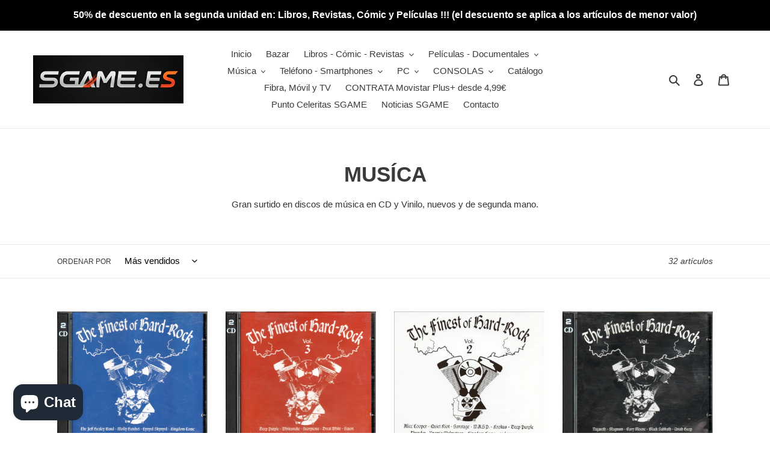

--- FILE ---
content_type: text/html; charset=utf-8
request_url: https://sgame.es/collections/musica
body_size: 34692
content:
<!doctype html>
<html class="no-js" lang="es">
<head>
   <!-- Added by AVADA Cookies Bar -->
   <script>
   window.AVADA_COOKIES_BAR = window.AVADA_COOKIES_BAR || {};
   window.AVADA_COOKIES_BAR.shopId = 'G96jBZmtWvpv3Io1Ylvb';
   window.AVADA_COOKIES_BAR.status = false;
   AVADA_COOKIES_BAR ={"showIcon":false,"textFont":"Noto+Sans","textColor":"#000000","messageColor":"#2C332F","displayType":"float_card","agreeButtonText":"Aceptar","iconColor":"#000000","showOnCountry":"all","privacyLinkText":"Más información","shopId":"G96jBZmtWvpv3Io1Ylvb","denyTextColor":"#000000","removeBranding":false,"theme":"light_theme","customCss":"","privacyLink":"https://sgame-es.myshopify.com/policies/privacy-policy","agreeBtnBgColor":"#000000","desktopPosition":"bottom","privacyLinkColor":"#000000","desktopFloatCardPosition":"bottom_left","textAvada":"rgba(0, 0, 0, 0.8)","agreeBtnBorder":"#2C332F","mobilePositions":"top","denyButtonText":"Rechazar","themeName":"Light theme","agreeBtnTextColor":"#F8F8F8","advancedSetting":false,"showPrivacyPolicy":true,"bgColor":"#FFFFFF","message":"¿Por qué usamos cookies?: este sitio web usa cookies para brindar la mejor experiencia de usuario posible. ","id":"XwS37uG5dZ6Wzycl3tQP","boxShadow":"0px 3px 8px rgba(0, 0, 0, 0.2)","borderRadius":"32px","width":"563px","height":"80px","display":"flex","float":"","textAvadaMobile":"rgba(0, 0, 0, 0.8)","fontWeight":"500","btnColor":"#F8F8F8","textBtnColor":"#000000"}
 </script>
   <!-- /Added by AVADA Cookies Bar -->
 
  <meta charset="utf-8">
  <meta http-equiv="X-UA-Compatible" content="IE=edge,chrome=1">
  <meta name="viewport" content="width=device-width,initial-scale=1">
  <meta name="theme-color" content="#f2af0f">

  <link rel="preconnect" href="https://cdn.shopify.com" crossorigin>
  <link rel="preconnect" href="https://fonts.shopifycdn.com" crossorigin>
  <link rel="preconnect" href="https://monorail-edge.shopifysvc.com"><link rel="preload" href="//sgame.es/cdn/shop/t/8/assets/theme.css?v=136619971045174987231655225937" as="style">
  <link rel="preload" as="font" href="" type="font/woff2" crossorigin>
  <link rel="preload" as="font" href="" type="font/woff2" crossorigin>
  <link rel="preload" as="font" href="" type="font/woff2" crossorigin>
  <link rel="preload" href="//sgame.es/cdn/shop/t/8/assets/theme.js?v=16203573537316399521655225937" as="script">
  <link rel="preload" href="//sgame.es/cdn/shop/t/8/assets/lazysizes.js?v=63098554868324070131655225935" as="script"><link rel="canonical" href="https://sgame.es/collections/musica"><link rel="shortcut icon" href="//sgame.es/cdn/shop/files/ALIEXPRESS_2_banderola_LOGOTIPO_SGAME_favicon_992-min_32x32.jpg?v=1654865077" type="image/png"><title>MUSÍCA
&ndash; sgame-es</title><meta name="description" content="Gran surtido en discos de música en CD y Vinilo, nuevos y de segunda mano."><!-- /snippets/social-meta-tags.liquid -->


<meta property="og:site_name" content="sgame-es">
<meta property="og:url" content="https://sgame.es/collections/musica">
<meta property="og:title" content="MUSÍCA">
<meta property="og:type" content="product.group">
<meta property="og:description" content="Gran surtido en discos de música en CD y Vinilo, nuevos y de segunda mano."><meta property="og:image" content="http://sgame.es/cdn/shop/files/banderola_LOGOTIPO_SGAME_ec39c3fa-9144-4110-8a5f-c64af844b124.jpg?v=1654278573">
  <meta property="og:image:secure_url" content="https://sgame.es/cdn/shop/files/banderola_LOGOTIPO_SGAME_ec39c3fa-9144-4110-8a5f-c64af844b124.jpg?v=1654278573">
  <meta property="og:image:width" content="4962">
  <meta property="og:image:height" content="3544">


<meta name="twitter:card" content="summary_large_image">
<meta name="twitter:title" content="MUSÍCA">
<meta name="twitter:description" content="Gran surtido en discos de música en CD y Vinilo, nuevos y de segunda mano.">

  
<style data-shopify>
:root {
    --color-text: #3a3a3a;
    --color-text-rgb: 58, 58, 58;
    --color-body-text: #333232;
    --color-sale-text: #EA0606;
    --color-small-button-text-border: #000000;
    --color-text-field: #ffffff;
    --color-text-field-text: #000000;
    --color-text-field-text-rgb: 0, 0, 0;

    --color-btn-primary: #f2af0f;
    --color-btn-primary-darker: #c38d0b;
    --color-btn-primary-text: #000000;

    --color-blankstate: rgba(51, 50, 50, 0.35);
    --color-blankstate-border: rgba(51, 50, 50, 0.2);
    --color-blankstate-background: rgba(51, 50, 50, 0.1);

    --color-text-focus:#606060;
    --color-overlay-text-focus:#e6e6e6;
    --color-btn-primary-focus:#c38d0b;
    --color-btn-social-focus:#d2d2d2;
    --color-small-button-text-border-focus:#404040;
    --predictive-search-focus:#f2f2f2;

    --color-body: #ffffff;
    --color-bg: #ffffff;
    --color-bg-rgb: 255, 255, 255;
    --color-bg-alt: rgba(51, 50, 50, 0.05);
    --color-bg-currency-selector: rgba(51, 50, 50, 0.2);

    --color-overlay-title-text: #ffffff;
    --color-image-overlay: #685858;
    --color-image-overlay-rgb: 104, 88, 88;--opacity-image-overlay: 0.4;--hover-overlay-opacity: 0.8;

    --color-border: #ebebeb;
    --color-border-form: #cccccc;
    --color-border-form-darker: #b3b3b3;

    --svg-select-icon: url(//sgame.es/cdn/shop/t/8/assets/ico-select.svg?v=29003672709104678581655225948);
    --slick-img-url: url(//sgame.es/cdn/shop/t/8/assets/ajax-loader.gif?v=41356863302472015721655225933);

    --font-weight-body--bold: 700;
    --font-weight-body--bolder: 700;

    --font-stack-header: Helvetica, Arial, sans-serif;
    --font-style-header: normal;
    --font-weight-header: 700;

    --font-stack-body: Helvetica, Arial, sans-serif;
    --font-style-body: normal;
    --font-weight-body: 400;

    --font-size-header: 26;

    --font-size-base: 15;

    --font-h1-desktop: 35;
    --font-h1-mobile: 32;
    --font-h2-desktop: 20;
    --font-h2-mobile: 18;
    --font-h3-mobile: 20;
    --font-h4-desktop: 17;
    --font-h4-mobile: 15;
    --font-h5-desktop: 15;
    --font-h5-mobile: 13;
    --font-h6-desktop: 14;
    --font-h6-mobile: 12;

    --font-mega-title-large-desktop: 65;

    --font-rich-text-large: 17;
    --font-rich-text-small: 13;

    
--color-video-bg: #f2f2f2;

    
    --global-color-image-loader-primary: rgba(58, 58, 58, 0.06);
    --global-color-image-loader-secondary: rgba(58, 58, 58, 0.12);
  }
</style>


  <style>*,::after,::before{box-sizing:border-box}body{margin:0}body,html{background-color:var(--color-body)}body,button{font-size:calc(var(--font-size-base) * 1px);font-family:var(--font-stack-body);font-style:var(--font-style-body);font-weight:var(--font-weight-body);color:var(--color-text);line-height:1.5}body,button{-webkit-font-smoothing:antialiased;-webkit-text-size-adjust:100%}.border-bottom{border-bottom:1px solid var(--color-border)}.btn--link{background-color:transparent;border:0;margin:0;color:var(--color-text);text-align:left}.text-right{text-align:right}.icon{display:inline-block;width:20px;height:20px;vertical-align:middle;fill:currentColor}.icon__fallback-text,.visually-hidden{position:absolute!important;overflow:hidden;clip:rect(0 0 0 0);height:1px;width:1px;margin:-1px;padding:0;border:0}svg.icon:not(.icon--full-color) circle,svg.icon:not(.icon--full-color) ellipse,svg.icon:not(.icon--full-color) g,svg.icon:not(.icon--full-color) line,svg.icon:not(.icon--full-color) path,svg.icon:not(.icon--full-color) polygon,svg.icon:not(.icon--full-color) polyline,svg.icon:not(.icon--full-color) rect,symbol.icon:not(.icon--full-color) circle,symbol.icon:not(.icon--full-color) ellipse,symbol.icon:not(.icon--full-color) g,symbol.icon:not(.icon--full-color) line,symbol.icon:not(.icon--full-color) path,symbol.icon:not(.icon--full-color) polygon,symbol.icon:not(.icon--full-color) polyline,symbol.icon:not(.icon--full-color) rect{fill:inherit;stroke:inherit}li{list-style:none}.list--inline{padding:0;margin:0}.list--inline>li{display:inline-block;margin-bottom:0;vertical-align:middle}a{color:var(--color-text);text-decoration:none}.h1,.h2,h1,h2{margin:0 0 17.5px;font-family:var(--font-stack-header);font-style:var(--font-style-header);font-weight:var(--font-weight-header);line-height:1.2;overflow-wrap:break-word;word-wrap:break-word}.h1 a,.h2 a,h1 a,h2 a{color:inherit;text-decoration:none;font-weight:inherit}.h1,h1{font-size:calc(((var(--font-h1-desktop))/ (var(--font-size-base))) * 1em);text-transform:none;letter-spacing:0}@media only screen and (max-width:749px){.h1,h1{font-size:calc(((var(--font-h1-mobile))/ (var(--font-size-base))) * 1em)}}.h2,h2{font-size:calc(((var(--font-h2-desktop))/ (var(--font-size-base))) * 1em);text-transform:uppercase;letter-spacing:.1em}@media only screen and (max-width:749px){.h2,h2{font-size:calc(((var(--font-h2-mobile))/ (var(--font-size-base))) * 1em)}}p{color:var(--color-body-text);margin:0 0 19.44444px}@media only screen and (max-width:749px){p{font-size:calc(((var(--font-size-base) - 1)/ (var(--font-size-base))) * 1em)}}p:last-child{margin-bottom:0}@media only screen and (max-width:749px){.small--hide{display:none!important}}.grid{list-style:none;margin:0;padding:0;margin-left:-30px}.grid::after{content:'';display:table;clear:both}@media only screen and (max-width:749px){.grid{margin-left:-22px}}.grid::after{content:'';display:table;clear:both}.grid--no-gutters{margin-left:0}.grid--no-gutters .grid__item{padding-left:0}.grid--table{display:table;table-layout:fixed;width:100%}.grid--table>.grid__item{float:none;display:table-cell;vertical-align:middle}.grid__item{float:left;padding-left:30px;width:100%}@media only screen and (max-width:749px){.grid__item{padding-left:22px}}.grid__item[class*="--push"]{position:relative}@media only screen and (min-width:750px){.medium-up--one-quarter{width:25%}.medium-up--push-one-third{width:33.33%}.medium-up--one-half{width:50%}.medium-up--push-one-third{left:33.33%;position:relative}}.site-header{position:relative;background-color:var(--color-body)}@media only screen and (max-width:749px){.site-header{border-bottom:1px solid var(--color-border)}}@media only screen and (min-width:750px){.site-header{padding:0 55px}.site-header.logo--center{padding-top:30px}}.site-header__logo{margin:15px 0}.logo-align--center .site-header__logo{text-align:center;margin:0 auto}@media only screen and (max-width:749px){.logo-align--center .site-header__logo{text-align:left;margin:15px 0}}@media only screen and (max-width:749px){.site-header__logo{padding-left:22px;text-align:left}.site-header__logo img{margin:0}}.site-header__logo-link{display:inline-block;word-break:break-word}@media only screen and (min-width:750px){.logo-align--center .site-header__logo-link{margin:0 auto}}.site-header__logo-image{display:block}@media only screen and (min-width:750px){.site-header__logo-image{margin:0 auto}}.site-header__logo-image img{width:100%}.site-header__logo-image--centered img{margin:0 auto}.site-header__logo img{display:block}.site-header__icons{position:relative;white-space:nowrap}@media only screen and (max-width:749px){.site-header__icons{width:auto;padding-right:13px}.site-header__icons .btn--link,.site-header__icons .site-header__cart{font-size:calc(((var(--font-size-base))/ (var(--font-size-base))) * 1em)}}.site-header__icons-wrapper{position:relative;display:-webkit-flex;display:-ms-flexbox;display:flex;width:100%;-ms-flex-align:center;-webkit-align-items:center;-moz-align-items:center;-ms-align-items:center;-o-align-items:center;align-items:center;-webkit-justify-content:flex-end;-ms-justify-content:flex-end;justify-content:flex-end}.site-header__account,.site-header__cart,.site-header__search{position:relative}.site-header__search.site-header__icon{display:none}@media only screen and (min-width:1400px){.site-header__search.site-header__icon{display:block}}.site-header__search-toggle{display:block}@media only screen and (min-width:750px){.site-header__account,.site-header__cart{padding:10px 11px}}.site-header__cart-title,.site-header__search-title{position:absolute!important;overflow:hidden;clip:rect(0 0 0 0);height:1px;width:1px;margin:-1px;padding:0;border:0;display:block;vertical-align:middle}.site-header__cart-title{margin-right:3px}.site-header__cart-count{display:flex;align-items:center;justify-content:center;position:absolute;right:.4rem;top:.2rem;font-weight:700;background-color:var(--color-btn-primary);color:var(--color-btn-primary-text);border-radius:50%;min-width:1em;height:1em}.site-header__cart-count span{font-family:HelveticaNeue,"Helvetica Neue",Helvetica,Arial,sans-serif;font-size:calc(11em / 16);line-height:1}@media only screen and (max-width:749px){.site-header__cart-count{top:calc(7em / 16);right:0;border-radius:50%;min-width:calc(19em / 16);height:calc(19em / 16)}}@media only screen and (max-width:749px){.site-header__cart-count span{padding:.25em calc(6em / 16);font-size:12px}}.site-header__menu{display:none}@media only screen and (max-width:749px){.site-header__icon{display:inline-block;vertical-align:middle;padding:10px 11px;margin:0}}@media only screen and (min-width:750px){.site-header__icon .icon-search{margin-right:3px}}.announcement-bar{z-index:10;position:relative;text-align:center;border-bottom:1px solid transparent;padding:2px}.announcement-bar__link{display:block}.announcement-bar__message{display:block;padding:11px 22px;font-size:calc(((16)/ (var(--font-size-base))) * 1em);font-weight:var(--font-weight-header)}@media only screen and (min-width:750px){.announcement-bar__message{padding-left:55px;padding-right:55px}}.site-nav{position:relative;padding:0;text-align:center;margin:25px 0}.site-nav a{padding:3px 10px}.site-nav__link{display:block;white-space:nowrap}.site-nav--centered .site-nav__link{padding-top:0}.site-nav__link .icon-chevron-down{width:calc(8em / 16);height:calc(8em / 16);margin-left:.5rem}.site-nav__label{border-bottom:1px solid transparent}.site-nav__link--active .site-nav__label{border-bottom-color:var(--color-text)}.site-nav__link--button{border:none;background-color:transparent;padding:3px 10px}.site-header__mobile-nav{z-index:11;position:relative;background-color:var(--color-body)}@media only screen and (max-width:749px){.site-header__mobile-nav{display:-webkit-flex;display:-ms-flexbox;display:flex;width:100%;-ms-flex-align:center;-webkit-align-items:center;-moz-align-items:center;-ms-align-items:center;-o-align-items:center;align-items:center}}.mobile-nav--open .icon-close{display:none}.main-content{opacity:0}.main-content .shopify-section{display:none}.main-content .shopify-section:first-child{display:inherit}.critical-hidden{display:none}</style>

  <script>
    window.performance.mark('debut:theme_stylesheet_loaded.start');

    function onLoadStylesheet() {
      performance.mark('debut:theme_stylesheet_loaded.end');
      performance.measure('debut:theme_stylesheet_loaded', 'debut:theme_stylesheet_loaded.start', 'debut:theme_stylesheet_loaded.end');

      var url = "//sgame.es/cdn/shop/t/8/assets/theme.css?v=136619971045174987231655225937";
      var link = document.querySelector('link[href="' + url + '"]');
      link.loaded = true;
      link.dispatchEvent(new Event('load'));
    }
  </script>

  <link rel="stylesheet" href="//sgame.es/cdn/shop/t/8/assets/theme.css?v=136619971045174987231655225937" type="text/css" media="print" onload="this.media='all';onLoadStylesheet()">

  <style>
    
    
    
    
    
    
  </style>

  <script>const moneyFormat = "€{{amount_with_comma_separator}} EUR"
var theme = {
      breakpoints: {
        medium: 750,
        large: 990,
        widescreen: 1400
      },
      strings: {
        addToCart: "Agregar al carrito",
        soldOut: "Agotado",
        unavailable: "No disponible",
        regularPrice: "Precio habitual",
        salePrice: "Precio de venta",
        sale: "Oferta",
        fromLowestPrice: "de [price]",
        vendor: "Proveedor",
        showMore: "Ver más",
        showLess: "Mostrar menos",
        searchFor: "Buscar",
        addressError: "No se puede encontrar esa dirección",
        addressNoResults: "No results for that address",
        addressQueryLimit: "Se ha excedido el límite de uso de la API de Google . Considere la posibilidad de actualizar a un \u003ca href=\"https:\/\/developers.google.com\/maps\/premium\/usage-limits\"\u003ePlan Premium\u003c\/a\u003e.",
        authError: "Hubo un problema de autenticación con su cuenta de Google Maps.",
        newWindow: "Abre en una nueva ventana.",
        external: "Abre sitio externo.",
        newWindowExternal: "Abre sitio externo externo en una nueva ventana.",
        removeLabel: "Eliminar [product]",
        update: "Actualizar carrito",
        quantity: "Cantidad",
        discountedTotal: "Descuento total",
        regularTotal: "Precio regular total",
        priceColumn: "Ver la columna de Precio para detalles del descuento.",
        quantityMinimumMessage: "La cantidad debe ser 1 o más",
        cartError: "Se ha producido un error al actualizar tu carrito. Vuelve a intentarlo.",
        removedItemMessage: "Eliminó \u003cspan class=\"cart__removed-product-details\"\u003e([quantity]) [link]\u003c\/span\u003e de tu carrito.",
        unitPrice: "Precio unitario",
        unitPriceSeparator: "por",
        oneCartCount: "1 artículo",
        otherCartCount: "[count] artículos",
        quantityLabel: "Cantidad: [count]",
        products: "Productos",
        loading: "Cargando",
        number_of_results: "[result_number] de [results_count]",
        number_of_results_found: "[results_count] resultados encontrados",
        one_result_found: "1 resultado encontrado"
      },
      moneyFormat: moneyFormat,
      moneyFormatWithCurrency: "€{{amount_with_comma_separator}} EUR",
      settings: {
        predictiveSearchEnabled: true,
        predictiveSearchShowPrice: false,
        predictiveSearchShowVendor: false
      },
      stylesheet: "//sgame.es/cdn/shop/t/8/assets/theme.css?v=136619971045174987231655225937"
    };theme.backToCollection = {
        collection: {
          title: "MUSÍCA",
          link: "https://sgame.es/collections/musica"
        }
      };
      sessionStorage.setItem("backToCollection", JSON.stringify(theme.backToCollection.collection));document.documentElement.className = document.documentElement.className.replace('no-js', 'js');
  </script><script src="//sgame.es/cdn/shop/t/8/assets/theme.js?v=16203573537316399521655225937" defer="defer"></script>
  <script src="//sgame.es/cdn/shop/t/8/assets/lazysizes.js?v=63098554868324070131655225935" async="async"></script>

  <script type="text/javascript">
    if (window.MSInputMethodContext && document.documentMode) {
      var scripts = document.getElementsByTagName('script')[0];
      var polyfill = document.createElement("script");
      polyfill.defer = true;
      polyfill.src = "//sgame.es/cdn/shop/t/8/assets/ie11CustomProperties.min.js?v=146208399201472936201655225935";

      scripts.parentNode.insertBefore(polyfill, scripts);
    }
  </script>

  <script>window.performance && window.performance.mark && window.performance.mark('shopify.content_for_header.start');</script><meta name="facebook-domain-verification" content="zz4lak3bigk09s9un0oevc9mpesvrm">
<meta name="facebook-domain-verification" content="7ft9pfrnd0ovfe4e6lrx3d0c6l4q38">
<meta name="google-site-verification" content="XYivabeJU7QDMSQIHq3Cwsi7YwJGVzOv1JL0ZV3_uJY">
<meta id="shopify-digital-wallet" name="shopify-digital-wallet" content="/64811761898/digital_wallets/dialog">
<meta name="shopify-checkout-api-token" content="c7f23c118bc25064a58368a443f0eaaf">
<meta id="in-context-paypal-metadata" data-shop-id="64811761898" data-venmo-supported="false" data-environment="production" data-locale="es_ES" data-paypal-v4="true" data-currency="EUR">
<link rel="alternate" type="application/atom+xml" title="Feed" href="/collections/musica.atom" />
<link rel="next" href="/collections/musica?page=2">
<link rel="alternate" hreflang="x-default" href="https://sgame.es/collections/musica">
<link rel="alternate" hreflang="es" href="https://sgame.es/collections/musica">
<link rel="alternate" hreflang="en" href="https://sgame.es/en/collections/musica">
<link rel="alternate" type="application/json+oembed" href="https://sgame.es/collections/musica.oembed">
<script async="async" src="/checkouts/internal/preloads.js?locale=es-ES"></script>
<link rel="preconnect" href="https://shop.app" crossorigin="anonymous">
<script async="async" src="https://shop.app/checkouts/internal/preloads.js?locale=es-ES&shop_id=64811761898" crossorigin="anonymous"></script>
<script id="apple-pay-shop-capabilities" type="application/json">{"shopId":64811761898,"countryCode":"ES","currencyCode":"EUR","merchantCapabilities":["supports3DS"],"merchantId":"gid:\/\/shopify\/Shop\/64811761898","merchantName":"sgame-es","requiredBillingContactFields":["postalAddress","email","phone"],"requiredShippingContactFields":["postalAddress","email","phone"],"shippingType":"shipping","supportedNetworks":["visa","maestro","masterCard","amex"],"total":{"type":"pending","label":"sgame-es","amount":"1.00"},"shopifyPaymentsEnabled":true,"supportsSubscriptions":true}</script>
<script id="shopify-features" type="application/json">{"accessToken":"c7f23c118bc25064a58368a443f0eaaf","betas":["rich-media-storefront-analytics"],"domain":"sgame.es","predictiveSearch":true,"shopId":64811761898,"locale":"es"}</script>
<script>var Shopify = Shopify || {};
Shopify.shop = "sgame-es.myshopify.com";
Shopify.locale = "es";
Shopify.currency = {"active":"EUR","rate":"1.0"};
Shopify.country = "ES";
Shopify.theme = {"name":"Debut","id":133498536170,"schema_name":"Debut","schema_version":"17.14.1","theme_store_id":796,"role":"main"};
Shopify.theme.handle = "null";
Shopify.theme.style = {"id":null,"handle":null};
Shopify.cdnHost = "sgame.es/cdn";
Shopify.routes = Shopify.routes || {};
Shopify.routes.root = "/";</script>
<script type="module">!function(o){(o.Shopify=o.Shopify||{}).modules=!0}(window);</script>
<script>!function(o){function n(){var o=[];function n(){o.push(Array.prototype.slice.apply(arguments))}return n.q=o,n}var t=o.Shopify=o.Shopify||{};t.loadFeatures=n(),t.autoloadFeatures=n()}(window);</script>
<script>
  window.ShopifyPay = window.ShopifyPay || {};
  window.ShopifyPay.apiHost = "shop.app\/pay";
  window.ShopifyPay.redirectState = null;
</script>
<script id="shop-js-analytics" type="application/json">{"pageType":"collection"}</script>
<script defer="defer" async type="module" src="//sgame.es/cdn/shopifycloud/shop-js/modules/v2/client.init-shop-cart-sync_CvZOh8Af.es.esm.js"></script>
<script defer="defer" async type="module" src="//sgame.es/cdn/shopifycloud/shop-js/modules/v2/chunk.common_3Rxs6Qxh.esm.js"></script>
<script type="module">
  await import("//sgame.es/cdn/shopifycloud/shop-js/modules/v2/client.init-shop-cart-sync_CvZOh8Af.es.esm.js");
await import("//sgame.es/cdn/shopifycloud/shop-js/modules/v2/chunk.common_3Rxs6Qxh.esm.js");

  window.Shopify.SignInWithShop?.initShopCartSync?.({"fedCMEnabled":true,"windoidEnabled":true});

</script>
<script>
  window.Shopify = window.Shopify || {};
  if (!window.Shopify.featureAssets) window.Shopify.featureAssets = {};
  window.Shopify.featureAssets['shop-js'] = {"shop-cart-sync":["modules/v2/client.shop-cart-sync_rmK0axmV.es.esm.js","modules/v2/chunk.common_3Rxs6Qxh.esm.js"],"init-fed-cm":["modules/v2/client.init-fed-cm_ZaR7zFve.es.esm.js","modules/v2/chunk.common_3Rxs6Qxh.esm.js"],"shop-button":["modules/v2/client.shop-button_DtKRgnFY.es.esm.js","modules/v2/chunk.common_3Rxs6Qxh.esm.js"],"shop-cash-offers":["modules/v2/client.shop-cash-offers_CD08217J.es.esm.js","modules/v2/chunk.common_3Rxs6Qxh.esm.js","modules/v2/chunk.modal_DPIzVVvN.esm.js"],"init-windoid":["modules/v2/client.init-windoid_B42Q2JHR.es.esm.js","modules/v2/chunk.common_3Rxs6Qxh.esm.js"],"shop-toast-manager":["modules/v2/client.shop-toast-manager_BhL87v9O.es.esm.js","modules/v2/chunk.common_3Rxs6Qxh.esm.js"],"init-shop-email-lookup-coordinator":["modules/v2/client.init-shop-email-lookup-coordinator_CFAE-OH8.es.esm.js","modules/v2/chunk.common_3Rxs6Qxh.esm.js"],"init-shop-cart-sync":["modules/v2/client.init-shop-cart-sync_CvZOh8Af.es.esm.js","modules/v2/chunk.common_3Rxs6Qxh.esm.js"],"avatar":["modules/v2/client.avatar_BTnouDA3.es.esm.js"],"pay-button":["modules/v2/client.pay-button_x3Sl_UWF.es.esm.js","modules/v2/chunk.common_3Rxs6Qxh.esm.js"],"init-customer-accounts":["modules/v2/client.init-customer-accounts_DwzgN7WB.es.esm.js","modules/v2/client.shop-login-button_Bwv8tzNm.es.esm.js","modules/v2/chunk.common_3Rxs6Qxh.esm.js","modules/v2/chunk.modal_DPIzVVvN.esm.js"],"init-shop-for-new-customer-accounts":["modules/v2/client.init-shop-for-new-customer-accounts_l0dYgp_m.es.esm.js","modules/v2/client.shop-login-button_Bwv8tzNm.es.esm.js","modules/v2/chunk.common_3Rxs6Qxh.esm.js","modules/v2/chunk.modal_DPIzVVvN.esm.js"],"shop-login-button":["modules/v2/client.shop-login-button_Bwv8tzNm.es.esm.js","modules/v2/chunk.common_3Rxs6Qxh.esm.js","modules/v2/chunk.modal_DPIzVVvN.esm.js"],"init-customer-accounts-sign-up":["modules/v2/client.init-customer-accounts-sign-up_CqSuJy7r.es.esm.js","modules/v2/client.shop-login-button_Bwv8tzNm.es.esm.js","modules/v2/chunk.common_3Rxs6Qxh.esm.js","modules/v2/chunk.modal_DPIzVVvN.esm.js"],"shop-follow-button":["modules/v2/client.shop-follow-button_sMoqSZtr.es.esm.js","modules/v2/chunk.common_3Rxs6Qxh.esm.js","modules/v2/chunk.modal_DPIzVVvN.esm.js"],"checkout-modal":["modules/v2/client.checkout-modal_CwKmoEcx.es.esm.js","modules/v2/chunk.common_3Rxs6Qxh.esm.js","modules/v2/chunk.modal_DPIzVVvN.esm.js"],"lead-capture":["modules/v2/client.lead-capture_De9xQpTV.es.esm.js","modules/v2/chunk.common_3Rxs6Qxh.esm.js","modules/v2/chunk.modal_DPIzVVvN.esm.js"],"shop-login":["modules/v2/client.shop-login_DZKlOsWP.es.esm.js","modules/v2/chunk.common_3Rxs6Qxh.esm.js","modules/v2/chunk.modal_DPIzVVvN.esm.js"],"payment-terms":["modules/v2/client.payment-terms_WyOlUs-o.es.esm.js","modules/v2/chunk.common_3Rxs6Qxh.esm.js","modules/v2/chunk.modal_DPIzVVvN.esm.js"]};
</script>
<script id="__st">var __st={"a":64811761898,"offset":3600,"reqid":"34ee0cb0-6e60-4eb3-ba14-df9d63fb4539-1768831129","pageurl":"sgame.es\/collections\/musica","u":"44298df5c42c","p":"collection","rtyp":"collection","rid":407816929514};</script>
<script>window.ShopifyPaypalV4VisibilityTracking = true;</script>
<script id="captcha-bootstrap">!function(){'use strict';const t='contact',e='account',n='new_comment',o=[[t,t],['blogs',n],['comments',n],[t,'customer']],c=[[e,'customer_login'],[e,'guest_login'],[e,'recover_customer_password'],[e,'create_customer']],r=t=>t.map((([t,e])=>`form[action*='/${t}']:not([data-nocaptcha='true']) input[name='form_type'][value='${e}']`)).join(','),a=t=>()=>t?[...document.querySelectorAll(t)].map((t=>t.form)):[];function s(){const t=[...o],e=r(t);return a(e)}const i='password',u='form_key',d=['recaptcha-v3-token','g-recaptcha-response','h-captcha-response',i],f=()=>{try{return window.sessionStorage}catch{return}},m='__shopify_v',_=t=>t.elements[u];function p(t,e,n=!1){try{const o=window.sessionStorage,c=JSON.parse(o.getItem(e)),{data:r}=function(t){const{data:e,action:n}=t;return t[m]||n?{data:e,action:n}:{data:t,action:n}}(c);for(const[e,n]of Object.entries(r))t.elements[e]&&(t.elements[e].value=n);n&&o.removeItem(e)}catch(o){console.error('form repopulation failed',{error:o})}}const l='form_type',E='cptcha';function T(t){t.dataset[E]=!0}const w=window,h=w.document,L='Shopify',v='ce_forms',y='captcha';let A=!1;((t,e)=>{const n=(g='f06e6c50-85a8-45c8-87d0-21a2b65856fe',I='https://cdn.shopify.com/shopifycloud/storefront-forms-hcaptcha/ce_storefront_forms_captcha_hcaptcha.v1.5.2.iife.js',D={infoText:'Protegido por hCaptcha',privacyText:'Privacidad',termsText:'Términos'},(t,e,n)=>{const o=w[L][v],c=o.bindForm;if(c)return c(t,g,e,D).then(n);var r;o.q.push([[t,g,e,D],n]),r=I,A||(h.body.append(Object.assign(h.createElement('script'),{id:'captcha-provider',async:!0,src:r})),A=!0)});var g,I,D;w[L]=w[L]||{},w[L][v]=w[L][v]||{},w[L][v].q=[],w[L][y]=w[L][y]||{},w[L][y].protect=function(t,e){n(t,void 0,e),T(t)},Object.freeze(w[L][y]),function(t,e,n,w,h,L){const[v,y,A,g]=function(t,e,n){const i=e?o:[],u=t?c:[],d=[...i,...u],f=r(d),m=r(i),_=r(d.filter((([t,e])=>n.includes(e))));return[a(f),a(m),a(_),s()]}(w,h,L),I=t=>{const e=t.target;return e instanceof HTMLFormElement?e:e&&e.form},D=t=>v().includes(t);t.addEventListener('submit',(t=>{const e=I(t);if(!e)return;const n=D(e)&&!e.dataset.hcaptchaBound&&!e.dataset.recaptchaBound,o=_(e),c=g().includes(e)&&(!o||!o.value);(n||c)&&t.preventDefault(),c&&!n&&(function(t){try{if(!f())return;!function(t){const e=f();if(!e)return;const n=_(t);if(!n)return;const o=n.value;o&&e.removeItem(o)}(t);const e=Array.from(Array(32),(()=>Math.random().toString(36)[2])).join('');!function(t,e){_(t)||t.append(Object.assign(document.createElement('input'),{type:'hidden',name:u})),t.elements[u].value=e}(t,e),function(t,e){const n=f();if(!n)return;const o=[...t.querySelectorAll(`input[type='${i}']`)].map((({name:t})=>t)),c=[...d,...o],r={};for(const[a,s]of new FormData(t).entries())c.includes(a)||(r[a]=s);n.setItem(e,JSON.stringify({[m]:1,action:t.action,data:r}))}(t,e)}catch(e){console.error('failed to persist form',e)}}(e),e.submit())}));const S=(t,e)=>{t&&!t.dataset[E]&&(n(t,e.some((e=>e===t))),T(t))};for(const o of['focusin','change'])t.addEventListener(o,(t=>{const e=I(t);D(e)&&S(e,y())}));const B=e.get('form_key'),M=e.get(l),P=B&&M;t.addEventListener('DOMContentLoaded',(()=>{const t=y();if(P)for(const e of t)e.elements[l].value===M&&p(e,B);[...new Set([...A(),...v().filter((t=>'true'===t.dataset.shopifyCaptcha))])].forEach((e=>S(e,t)))}))}(h,new URLSearchParams(w.location.search),n,t,e,['guest_login'])})(!0,!0)}();</script>
<script integrity="sha256-4kQ18oKyAcykRKYeNunJcIwy7WH5gtpwJnB7kiuLZ1E=" data-source-attribution="shopify.loadfeatures" defer="defer" src="//sgame.es/cdn/shopifycloud/storefront/assets/storefront/load_feature-a0a9edcb.js" crossorigin="anonymous"></script>
<script crossorigin="anonymous" defer="defer" src="//sgame.es/cdn/shopifycloud/storefront/assets/shopify_pay/storefront-65b4c6d7.js?v=20250812"></script>
<script data-source-attribution="shopify.dynamic_checkout.dynamic.init">var Shopify=Shopify||{};Shopify.PaymentButton=Shopify.PaymentButton||{isStorefrontPortableWallets:!0,init:function(){window.Shopify.PaymentButton.init=function(){};var t=document.createElement("script");t.src="https://sgame.es/cdn/shopifycloud/portable-wallets/latest/portable-wallets.es.js",t.type="module",document.head.appendChild(t)}};
</script>
<script data-source-attribution="shopify.dynamic_checkout.buyer_consent">
  function portableWalletsHideBuyerConsent(e){var t=document.getElementById("shopify-buyer-consent"),n=document.getElementById("shopify-subscription-policy-button");t&&n&&(t.classList.add("hidden"),t.setAttribute("aria-hidden","true"),n.removeEventListener("click",e))}function portableWalletsShowBuyerConsent(e){var t=document.getElementById("shopify-buyer-consent"),n=document.getElementById("shopify-subscription-policy-button");t&&n&&(t.classList.remove("hidden"),t.removeAttribute("aria-hidden"),n.addEventListener("click",e))}window.Shopify?.PaymentButton&&(window.Shopify.PaymentButton.hideBuyerConsent=portableWalletsHideBuyerConsent,window.Shopify.PaymentButton.showBuyerConsent=portableWalletsShowBuyerConsent);
</script>
<script data-source-attribution="shopify.dynamic_checkout.cart.bootstrap">document.addEventListener("DOMContentLoaded",(function(){function t(){return document.querySelector("shopify-accelerated-checkout-cart, shopify-accelerated-checkout")}if(t())Shopify.PaymentButton.init();else{new MutationObserver((function(e,n){t()&&(Shopify.PaymentButton.init(),n.disconnect())})).observe(document.body,{childList:!0,subtree:!0})}}));
</script>
<script id='scb4127' type='text/javascript' async='' src='https://sgame.es/cdn/shopifycloud/privacy-banner/storefront-banner.js'></script><link id="shopify-accelerated-checkout-styles" rel="stylesheet" media="screen" href="https://sgame.es/cdn/shopifycloud/portable-wallets/latest/accelerated-checkout-backwards-compat.css" crossorigin="anonymous">
<style id="shopify-accelerated-checkout-cart">
        #shopify-buyer-consent {
  margin-top: 1em;
  display: inline-block;
  width: 100%;
}

#shopify-buyer-consent.hidden {
  display: none;
}

#shopify-subscription-policy-button {
  background: none;
  border: none;
  padding: 0;
  text-decoration: underline;
  font-size: inherit;
  cursor: pointer;
}

#shopify-subscription-policy-button::before {
  box-shadow: none;
}

      </style>

<script>window.performance && window.performance.mark && window.performance.mark('shopify.content_for_header.end');</script>
<script src="https://cdn.shopify.com/extensions/7bc9bb47-adfa-4267-963e-cadee5096caf/inbox-1252/assets/inbox-chat-loader.js" type="text/javascript" defer="defer"></script>
<link href="https://monorail-edge.shopifysvc.com" rel="dns-prefetch">
<script>(function(){if ("sendBeacon" in navigator && "performance" in window) {try {var session_token_from_headers = performance.getEntriesByType('navigation')[0].serverTiming.find(x => x.name == '_s').description;} catch {var session_token_from_headers = undefined;}var session_cookie_matches = document.cookie.match(/_shopify_s=([^;]*)/);var session_token_from_cookie = session_cookie_matches && session_cookie_matches.length === 2 ? session_cookie_matches[1] : "";var session_token = session_token_from_headers || session_token_from_cookie || "";function handle_abandonment_event(e) {var entries = performance.getEntries().filter(function(entry) {return /monorail-edge.shopifysvc.com/.test(entry.name);});if (!window.abandonment_tracked && entries.length === 0) {window.abandonment_tracked = true;var currentMs = Date.now();var navigation_start = performance.timing.navigationStart;var payload = {shop_id: 64811761898,url: window.location.href,navigation_start,duration: currentMs - navigation_start,session_token,page_type: "collection"};window.navigator.sendBeacon("https://monorail-edge.shopifysvc.com/v1/produce", JSON.stringify({schema_id: "online_store_buyer_site_abandonment/1.1",payload: payload,metadata: {event_created_at_ms: currentMs,event_sent_at_ms: currentMs}}));}}window.addEventListener('pagehide', handle_abandonment_event);}}());</script>
<script id="web-pixels-manager-setup">(function e(e,d,r,n,o){if(void 0===o&&(o={}),!Boolean(null===(a=null===(i=window.Shopify)||void 0===i?void 0:i.analytics)||void 0===a?void 0:a.replayQueue)){var i,a;window.Shopify=window.Shopify||{};var t=window.Shopify;t.analytics=t.analytics||{};var s=t.analytics;s.replayQueue=[],s.publish=function(e,d,r){return s.replayQueue.push([e,d,r]),!0};try{self.performance.mark("wpm:start")}catch(e){}var l=function(){var e={modern:/Edge?\/(1{2}[4-9]|1[2-9]\d|[2-9]\d{2}|\d{4,})\.\d+(\.\d+|)|Firefox\/(1{2}[4-9]|1[2-9]\d|[2-9]\d{2}|\d{4,})\.\d+(\.\d+|)|Chrom(ium|e)\/(9{2}|\d{3,})\.\d+(\.\d+|)|(Maci|X1{2}).+ Version\/(15\.\d+|(1[6-9]|[2-9]\d|\d{3,})\.\d+)([,.]\d+|)( \(\w+\)|)( Mobile\/\w+|) Safari\/|Chrome.+OPR\/(9{2}|\d{3,})\.\d+\.\d+|(CPU[ +]OS|iPhone[ +]OS|CPU[ +]iPhone|CPU IPhone OS|CPU iPad OS)[ +]+(15[._]\d+|(1[6-9]|[2-9]\d|\d{3,})[._]\d+)([._]\d+|)|Android:?[ /-](13[3-9]|1[4-9]\d|[2-9]\d{2}|\d{4,})(\.\d+|)(\.\d+|)|Android.+Firefox\/(13[5-9]|1[4-9]\d|[2-9]\d{2}|\d{4,})\.\d+(\.\d+|)|Android.+Chrom(ium|e)\/(13[3-9]|1[4-9]\d|[2-9]\d{2}|\d{4,})\.\d+(\.\d+|)|SamsungBrowser\/([2-9]\d|\d{3,})\.\d+/,legacy:/Edge?\/(1[6-9]|[2-9]\d|\d{3,})\.\d+(\.\d+|)|Firefox\/(5[4-9]|[6-9]\d|\d{3,})\.\d+(\.\d+|)|Chrom(ium|e)\/(5[1-9]|[6-9]\d|\d{3,})\.\d+(\.\d+|)([\d.]+$|.*Safari\/(?![\d.]+ Edge\/[\d.]+$))|(Maci|X1{2}).+ Version\/(10\.\d+|(1[1-9]|[2-9]\d|\d{3,})\.\d+)([,.]\d+|)( \(\w+\)|)( Mobile\/\w+|) Safari\/|Chrome.+OPR\/(3[89]|[4-9]\d|\d{3,})\.\d+\.\d+|(CPU[ +]OS|iPhone[ +]OS|CPU[ +]iPhone|CPU IPhone OS|CPU iPad OS)[ +]+(10[._]\d+|(1[1-9]|[2-9]\d|\d{3,})[._]\d+)([._]\d+|)|Android:?[ /-](13[3-9]|1[4-9]\d|[2-9]\d{2}|\d{4,})(\.\d+|)(\.\d+|)|Mobile Safari.+OPR\/([89]\d|\d{3,})\.\d+\.\d+|Android.+Firefox\/(13[5-9]|1[4-9]\d|[2-9]\d{2}|\d{4,})\.\d+(\.\d+|)|Android.+Chrom(ium|e)\/(13[3-9]|1[4-9]\d|[2-9]\d{2}|\d{4,})\.\d+(\.\d+|)|Android.+(UC? ?Browser|UCWEB|U3)[ /]?(15\.([5-9]|\d{2,})|(1[6-9]|[2-9]\d|\d{3,})\.\d+)\.\d+|SamsungBrowser\/(5\.\d+|([6-9]|\d{2,})\.\d+)|Android.+MQ{2}Browser\/(14(\.(9|\d{2,})|)|(1[5-9]|[2-9]\d|\d{3,})(\.\d+|))(\.\d+|)|K[Aa][Ii]OS\/(3\.\d+|([4-9]|\d{2,})\.\d+)(\.\d+|)/},d=e.modern,r=e.legacy,n=navigator.userAgent;return n.match(d)?"modern":n.match(r)?"legacy":"unknown"}(),u="modern"===l?"modern":"legacy",c=(null!=n?n:{modern:"",legacy:""})[u],f=function(e){return[e.baseUrl,"/wpm","/b",e.hashVersion,"modern"===e.buildTarget?"m":"l",".js"].join("")}({baseUrl:d,hashVersion:r,buildTarget:u}),m=function(e){var d=e.version,r=e.bundleTarget,n=e.surface,o=e.pageUrl,i=e.monorailEndpoint;return{emit:function(e){var a=e.status,t=e.errorMsg,s=(new Date).getTime(),l=JSON.stringify({metadata:{event_sent_at_ms:s},events:[{schema_id:"web_pixels_manager_load/3.1",payload:{version:d,bundle_target:r,page_url:o,status:a,surface:n,error_msg:t},metadata:{event_created_at_ms:s}}]});if(!i)return console&&console.warn&&console.warn("[Web Pixels Manager] No Monorail endpoint provided, skipping logging."),!1;try{return self.navigator.sendBeacon.bind(self.navigator)(i,l)}catch(e){}var u=new XMLHttpRequest;try{return u.open("POST",i,!0),u.setRequestHeader("Content-Type","text/plain"),u.send(l),!0}catch(e){return console&&console.warn&&console.warn("[Web Pixels Manager] Got an unhandled error while logging to Monorail."),!1}}}}({version:r,bundleTarget:l,surface:e.surface,pageUrl:self.location.href,monorailEndpoint:e.monorailEndpoint});try{o.browserTarget=l,function(e){var d=e.src,r=e.async,n=void 0===r||r,o=e.onload,i=e.onerror,a=e.sri,t=e.scriptDataAttributes,s=void 0===t?{}:t,l=document.createElement("script"),u=document.querySelector("head"),c=document.querySelector("body");if(l.async=n,l.src=d,a&&(l.integrity=a,l.crossOrigin="anonymous"),s)for(var f in s)if(Object.prototype.hasOwnProperty.call(s,f))try{l.dataset[f]=s[f]}catch(e){}if(o&&l.addEventListener("load",o),i&&l.addEventListener("error",i),u)u.appendChild(l);else{if(!c)throw new Error("Did not find a head or body element to append the script");c.appendChild(l)}}({src:f,async:!0,onload:function(){if(!function(){var e,d;return Boolean(null===(d=null===(e=window.Shopify)||void 0===e?void 0:e.analytics)||void 0===d?void 0:d.initialized)}()){var d=window.webPixelsManager.init(e)||void 0;if(d){var r=window.Shopify.analytics;r.replayQueue.forEach((function(e){var r=e[0],n=e[1],o=e[2];d.publishCustomEvent(r,n,o)})),r.replayQueue=[],r.publish=d.publishCustomEvent,r.visitor=d.visitor,r.initialized=!0}}},onerror:function(){return m.emit({status:"failed",errorMsg:"".concat(f," has failed to load")})},sri:function(e){var d=/^sha384-[A-Za-z0-9+/=]+$/;return"string"==typeof e&&d.test(e)}(c)?c:"",scriptDataAttributes:o}),m.emit({status:"loading"})}catch(e){m.emit({status:"failed",errorMsg:(null==e?void 0:e.message)||"Unknown error"})}}})({shopId: 64811761898,storefrontBaseUrl: "https://sgame.es",extensionsBaseUrl: "https://extensions.shopifycdn.com/cdn/shopifycloud/web-pixels-manager",monorailEndpoint: "https://monorail-edge.shopifysvc.com/unstable/produce_batch",surface: "storefront-renderer",enabledBetaFlags: ["2dca8a86"],webPixelsConfigList: [{"id":"895320392","configuration":"{\"config\":\"{\\\"google_tag_ids\\\":[\\\"G-Z37Q5Y75Y9\\\",\\\"GT-5N23SM9\\\"],\\\"target_country\\\":\\\"ES\\\",\\\"gtag_events\\\":[{\\\"type\\\":\\\"search\\\",\\\"action_label\\\":\\\"G-Z37Q5Y75Y9\\\"},{\\\"type\\\":\\\"begin_checkout\\\",\\\"action_label\\\":\\\"G-Z37Q5Y75Y9\\\"},{\\\"type\\\":\\\"view_item\\\",\\\"action_label\\\":[\\\"G-Z37Q5Y75Y9\\\",\\\"MC-9JLD7N3QJN\\\"]},{\\\"type\\\":\\\"purchase\\\",\\\"action_label\\\":[\\\"G-Z37Q5Y75Y9\\\",\\\"MC-9JLD7N3QJN\\\"]},{\\\"type\\\":\\\"page_view\\\",\\\"action_label\\\":[\\\"G-Z37Q5Y75Y9\\\",\\\"MC-9JLD7N3QJN\\\"]},{\\\"type\\\":\\\"add_payment_info\\\",\\\"action_label\\\":\\\"G-Z37Q5Y75Y9\\\"},{\\\"type\\\":\\\"add_to_cart\\\",\\\"action_label\\\":\\\"G-Z37Q5Y75Y9\\\"}],\\\"enable_monitoring_mode\\\":false}\"}","eventPayloadVersion":"v1","runtimeContext":"OPEN","scriptVersion":"b2a88bafab3e21179ed38636efcd8a93","type":"APP","apiClientId":1780363,"privacyPurposes":[],"dataSharingAdjustments":{"protectedCustomerApprovalScopes":["read_customer_address","read_customer_email","read_customer_name","read_customer_personal_data","read_customer_phone"]}},{"id":"363266376","configuration":"{\"pixel_id\":\"312480314324875\",\"pixel_type\":\"facebook_pixel\",\"metaapp_system_user_token\":\"-\"}","eventPayloadVersion":"v1","runtimeContext":"OPEN","scriptVersion":"ca16bc87fe92b6042fbaa3acc2fbdaa6","type":"APP","apiClientId":2329312,"privacyPurposes":["ANALYTICS","MARKETING","SALE_OF_DATA"],"dataSharingAdjustments":{"protectedCustomerApprovalScopes":["read_customer_address","read_customer_email","read_customer_name","read_customer_personal_data","read_customer_phone"]}},{"id":"shopify-app-pixel","configuration":"{}","eventPayloadVersion":"v1","runtimeContext":"STRICT","scriptVersion":"0450","apiClientId":"shopify-pixel","type":"APP","privacyPurposes":["ANALYTICS","MARKETING"]},{"id":"shopify-custom-pixel","eventPayloadVersion":"v1","runtimeContext":"LAX","scriptVersion":"0450","apiClientId":"shopify-pixel","type":"CUSTOM","privacyPurposes":["ANALYTICS","MARKETING"]}],isMerchantRequest: false,initData: {"shop":{"name":"sgame-es","paymentSettings":{"currencyCode":"EUR"},"myshopifyDomain":"sgame-es.myshopify.com","countryCode":"ES","storefrontUrl":"https:\/\/sgame.es"},"customer":null,"cart":null,"checkout":null,"productVariants":[],"purchasingCompany":null},},"https://sgame.es/cdn","fcfee988w5aeb613cpc8e4bc33m6693e112",{"modern":"","legacy":""},{"shopId":"64811761898","storefrontBaseUrl":"https:\/\/sgame.es","extensionBaseUrl":"https:\/\/extensions.shopifycdn.com\/cdn\/shopifycloud\/web-pixels-manager","surface":"storefront-renderer","enabledBetaFlags":"[\"2dca8a86\"]","isMerchantRequest":"false","hashVersion":"fcfee988w5aeb613cpc8e4bc33m6693e112","publish":"custom","events":"[[\"page_viewed\",{}],[\"collection_viewed\",{\"collection\":{\"id\":\"407816929514\",\"title\":\"MUSÍCA\",\"productVariants\":[{\"price\":{\"amount\":4.99,\"currencyCode\":\"EUR\"},\"product\":{\"title\":\"The Finest Of Hard-Rock (Vol. 4) C-121 (CD) (de segunda mano muy bueno, 2 CD)\",\"vendor\":\"sgame-es\",\"id\":\"7929609748714\",\"untranslatedTitle\":\"The Finest Of Hard-Rock (Vol. 4) C-121 (CD) (de segunda mano muy bueno, 2 CD)\",\"url\":\"\/products\/the-finest-of-hard-rock-vol-4-c-121-cd-de-segunda-mano-muy-bueno-2-cd\",\"type\":\"CD de música\"},\"id\":\"43540956872938\",\"image\":{\"src\":\"\/\/sgame.es\/cdn\/shop\/products\/SGAME180.jpg?v=1663957031\"},\"sku\":\"\",\"title\":\"Default Title\",\"untranslatedTitle\":\"Default Title\"},{\"price\":{\"amount\":4.99,\"currencyCode\":\"EUR\"},\"product\":{\"title\":\"The Finest Of Hard-Rock (Vol. 3) C-121 (CD) (de segunda mano muy bueno, 2 CD)\",\"vendor\":\"sgame-es\",\"id\":\"7929598181610\",\"untranslatedTitle\":\"The Finest Of Hard-Rock (Vol. 3) C-121 (CD) (de segunda mano muy bueno, 2 CD)\",\"url\":\"\/products\/the-finest-of-hard-rock-vol-3-c-121-cd-de-segunda-mano-muy-bueno-2-cd\",\"type\":\"CD de música\"},\"id\":\"43540931084522\",\"image\":{\"src\":\"\/\/sgame.es\/cdn\/shop\/products\/SGAME178.jpg?v=1663956397\"},\"sku\":\"\",\"title\":\"Default Title\",\"untranslatedTitle\":\"Default Title\"},{\"price\":{\"amount\":4.99,\"currencyCode\":\"EUR\"},\"product\":{\"title\":\"The Finest Of Hard-Rock (Vol. 2) C-121 (CD) (de segunda mano muy bueno, 2 CD)\",\"vendor\":\"sgame-es\",\"id\":\"7929587564778\",\"untranslatedTitle\":\"The Finest Of Hard-Rock (Vol. 2) C-121 (CD) (de segunda mano muy bueno, 2 CD)\",\"url\":\"\/products\/the-finest-of-hard-rock-vol-2-c-121-cd-de-segunda-mano-muy-bueno-2-cd\",\"type\":\"CD de música\"},\"id\":\"43540904804586\",\"image\":{\"src\":\"\/\/sgame.es\/cdn\/shop\/products\/1_801b3d47-c8b7-4718-9cb1-2b9c709a4a67.jpg?v=1663955818\"},\"sku\":\"\",\"title\":\"Default Title\",\"untranslatedTitle\":\"Default Title\"},{\"price\":{\"amount\":4.99,\"currencyCode\":\"EUR\"},\"product\":{\"title\":\"The Finest Of Hard-Rock (Vol. 1) C-121 (CD) (de segunda mano muy bueno, 2 CD)\",\"vendor\":\"sgame-es\",\"id\":\"7929572917482\",\"untranslatedTitle\":\"The Finest Of Hard-Rock (Vol. 1) C-121 (CD) (de segunda mano muy bueno, 2 CD)\",\"url\":\"\/products\/the-finest-of-hard-rock-vol-1-c-121-cd-de-segunda-mano-muy-bueno-2-cd\",\"type\":\"CD de música\"},\"id\":\"43540861059306\",\"image\":{\"src\":\"\/\/sgame.es\/cdn\/shop\/products\/SGAME176.jpg?v=1663955257\"},\"sku\":\"\",\"title\":\"Default Title\",\"untranslatedTitle\":\"Default Title\"},{\"price\":{\"amount\":1.99,\"currencyCode\":\"EUR\"},\"product\":{\"title\":\"CUARTETOS DE CUERDA - Quatuor Mosaïques (CD) (de segunda mano muy bueno) c-194\",\"vendor\":\"sgame-es\",\"id\":\"7800115364074\",\"untranslatedTitle\":\"CUARTETOS DE CUERDA - Quatuor Mosaïques (CD) (de segunda mano muy bueno) c-194\",\"url\":\"\/products\/cuartetos-de-cuerda-quatuor-mosaiques-cd-de-segunda-mano-muy-bueno-c-194\",\"type\":\"CD de música\"},\"id\":\"43125939208426\",\"image\":{\"src\":\"\/\/sgame.es\/cdn\/shop\/products\/1_f304957b-6cea-4141-a429-a5a48e18f470.jpg?v=1655835081\"},\"sku\":\"\",\"title\":\"Default Title\",\"untranslatedTitle\":\"Default Title\"},{\"price\":{\"amount\":3.99,\"currencyCode\":\"EUR\"},\"product\":{\"title\":\"PILZ: NICCOLA PAGANINI - GIUSEPPE TARTINI (CD) (de segunda mano muy bueno)\",\"vendor\":\"sgame-es\",\"id\":\"7800110973162\",\"untranslatedTitle\":\"PILZ: NICCOLA PAGANINI - GIUSEPPE TARTINI (CD) (de segunda mano muy bueno)\",\"url\":\"\/products\/pilz-niccola-paganini-giuseppe-tartini-cd-de-segunda-mano-muy-bueno\",\"type\":\"CD de música\"},\"id\":\"43125928657130\",\"image\":{\"src\":\"\/\/sgame.es\/cdn\/shop\/products\/1_e306fa64-e34a-425c-afba-798d324502df.jpg?v=1655835165\"},\"sku\":\"\",\"title\":\"Default Title\",\"untranslatedTitle\":\"Default Title\"},{\"price\":{\"amount\":2.99,\"currencyCode\":\"EUR\"},\"product\":{\"title\":\"DANGEROUS MINDS (CD) C-194 (de segunda mano bueno)\",\"vendor\":\"sgame-es\",\"id\":\"7800109531370\",\"untranslatedTitle\":\"DANGEROUS MINDS (CD) C-194 (de segunda mano bueno)\",\"url\":\"\/products\/dangerous-minds-cd-c-194-de-segunda-mano-bueno-1\",\"type\":\"CD de música\"},\"id\":\"43125922824426\",\"image\":{\"src\":\"\/\/sgame.es\/cdn\/shop\/products\/1_48dee8c2-a6b3-481d-8795-16bde94a383d.jpg?v=1655834733\"},\"sku\":\"\",\"title\":\"Default Title\",\"untranslatedTitle\":\"Default Title\"},{\"price\":{\"amount\":5.99,\"currencyCode\":\"EUR\"},\"product\":{\"title\":\"Animal de Fondo (CD) (de segunda mano bueno)\",\"vendor\":\"sgame-es\",\"id\":\"7800103534826\",\"untranslatedTitle\":\"Animal de Fondo (CD) (de segunda mano bueno)\",\"url\":\"\/products\/animal-de-fondo-cd-de-segunda-mano-bueno\",\"type\":\"CD de música\"},\"id\":\"43125894873322\",\"image\":{\"src\":\"\/\/sgame.es\/cdn\/shop\/products\/1_c9eb43a5-b139-4d42-8698-b9d4d118f807.jpg?v=1655834411\"},\"sku\":\"\",\"title\":\"Default Title\",\"untranslatedTitle\":\"Default Title\"},{\"price\":{\"amount\":3.99,\"currencyCode\":\"EUR\"},\"product\":{\"title\":\"Orujo de brujas, Reza (CD) (de segunda mano muy bueno)\",\"vendor\":\"sgame-es\",\"id\":\"7800102093034\",\"untranslatedTitle\":\"Orujo de brujas, Reza (CD) (de segunda mano muy bueno)\",\"url\":\"\/products\/orujo-de-brujas-reza-cd-de-segunda-mano-muy-bueno\",\"type\":\"CD de música\"},\"id\":\"43125889302762\",\"image\":{\"src\":\"\/\/sgame.es\/cdn\/shop\/products\/1_4e16bf57-f7f3-4f14-8ca7-37e11e648779.jpg?v=1655834281\"},\"sku\":\"337\",\"title\":\"Default Title\",\"untranslatedTitle\":\"Default Title\"},{\"price\":{\"amount\":4.99,\"currencyCode\":\"EUR\"},\"product\":{\"title\":\"Hergest Ridge MIKE OLDFIELD (CD) (de segunda mano muy bueno)\",\"vendor\":\"sgame-es\",\"id\":\"7800098324714\",\"untranslatedTitle\":\"Hergest Ridge MIKE OLDFIELD (CD) (de segunda mano muy bueno)\",\"url\":\"\/products\/hergest-ridge-mike-oldfield-cd-de-segunda-mano-muy-bueno\",\"type\":\"CD de música\"},\"id\":\"43125873475818\",\"image\":{\"src\":\"\/\/sgame.es\/cdn\/shop\/products\/1_7912c4e0-77a6-4226-b769-13645b182cb9.jpg?v=1655834001\"},\"sku\":\"\",\"title\":\"Default Title\",\"untranslatedTitle\":\"Default Title\"},{\"price\":{\"amount\":0.99,\"currencyCode\":\"EUR\"},\"product\":{\"title\":\"HC De Tripas Corazón (CD) (de segunda mano bueno)\",\"vendor\":\"sgame-es\",\"id\":\"7800095965418\",\"untranslatedTitle\":\"HC De Tripas Corazón (CD) (de segunda mano bueno)\",\"url\":\"\/products\/hc-de-tripas-corazon-cd-de-segunda-mano-bueno\",\"type\":\"CD de música\"},\"id\":\"43125865218282\",\"image\":{\"src\":\"\/\/sgame.es\/cdn\/shop\/products\/1_4ba49f70-4d76-4d1f-bcb3-6a7fa318fa26.jpg?v=1655833869\"},\"sku\":\"3244\",\"title\":\"Default Title\",\"untranslatedTitle\":\"Default Title\"},{\"price\":{\"amount\":4.99,\"currencyCode\":\"EUR\"},\"product\":{\"title\":\"Messiah, Underground (CD) (de segunda mano bueno)\",\"vendor\":\"sgame-es\",\"id\":\"7800092459242\",\"untranslatedTitle\":\"Messiah, Underground (CD) (de segunda mano bueno)\",\"url\":\"\/products\/messiah-underground-cd-de-segunda-mano-bueno\",\"type\":\"CD de música\"},\"id\":\"43125854503146\",\"image\":{\"src\":\"\/\/sgame.es\/cdn\/shop\/products\/1_e509af62-ad5e-4ec3-bae0-94d6d9c19a14.jpg?v=1655833671\"},\"sku\":\"\",\"title\":\"Default Title\",\"untranslatedTitle\":\"Default Title\"},{\"price\":{\"amount\":3.99,\"currencyCode\":\"EUR\"},\"product\":{\"title\":\"Marriage of Figaro-Hlts Importación (CD) (de segunda mano muy bueno)\",\"vendor\":\"sgame-es\",\"id\":\"7800090362090\",\"untranslatedTitle\":\"Marriage of Figaro-Hlts Importación (CD) (de segunda mano muy bueno)\",\"url\":\"\/products\/marriage-of-figaro-hlts-importacion-cd-de-segunda-mano-muy-bueno\",\"type\":\"CD de música\"},\"id\":\"43125840675050\",\"image\":{\"src\":\"\/\/sgame.es\/cdn\/shop\/products\/1_4cab2913-3fc6-40a5-9853-acc6bfb04a9e.jpg?v=1655833514\"},\"sku\":\"\",\"title\":\"Default Title\",\"untranslatedTitle\":\"Default Title\"},{\"price\":{\"amount\":4.99,\"currencyCode\":\"EUR\"},\"product\":{\"title\":\"Elv1s 30 #1 Hits (CD) (de segunda mano muy bueno)\",\"vendor\":\"sgame-es\",\"id\":\"7800088690922\",\"untranslatedTitle\":\"Elv1s 30 #1 Hits (CD) (de segunda mano muy bueno)\",\"url\":\"\/products\/elv1s-30-1-hits-cd-de-segunda-mano-muy-bueno\",\"type\":\"CD de música\"},\"id\":\"43125833498858\",\"image\":{\"src\":\"\/\/sgame.es\/cdn\/shop\/products\/1_a882cff0-a611-44a7-ad86-f0f1c816b2f7.jpg?v=1655833380\"},\"sku\":\"\",\"title\":\"Default Title\",\"untranslatedTitle\":\"Default Title\"},{\"price\":{\"amount\":4.99,\"currencyCode\":\"EUR\"},\"product\":{\"title\":\"En Un Cortijo Grande: El Que Es Tonto Se Muere De Hambre-Mojinos Escozios (CD) (de segunda mano bueno)\",\"vendor\":\"sgame-es\",\"id\":\"7800086790378\",\"untranslatedTitle\":\"En Un Cortijo Grande: El Que Es Tonto Se Muere De Hambre-Mojinos Escozios (CD) (de segunda mano bueno)\",\"url\":\"\/products\/en-un-cortijo-grande-el-que-es-tonto-se-muere-de-hambre-mojinos-escozios-cd-de-segunda-mano-bueno\",\"type\":\"CD de música\"},\"id\":\"43125825077482\",\"image\":{\"src\":\"\/\/sgame.es\/cdn\/shop\/products\/1_9dccfc48-a60a-4eb2-9aa8-3c95daa77ae4.jpg?v=1655833735\"},\"sku\":\"\",\"title\":\"Default Title\",\"untranslatedTitle\":\"Default Title\"},{\"price\":{\"amount\":3.99,\"currencyCode\":\"EUR\"},\"product\":{\"title\":\"PILZ: PETER TSCHAIKOWSKY - MICHAIL GLINKA (CD) (de segunda mano muy bueno)\",\"vendor\":\"sgame-es\",\"id\":\"7800084857066\",\"untranslatedTitle\":\"PILZ: PETER TSCHAIKOWSKY - MICHAIL GLINKA (CD) (de segunda mano muy bueno)\",\"url\":\"\/products\/pilz-peter-tschaikowsky-michail-glinka-cd-de-segunda-mano-muy-bueno\",\"type\":\"CD de música\"},\"id\":\"43125820195050\",\"image\":{\"src\":\"\/\/sgame.es\/cdn\/shop\/products\/1_d0258abc-a4d5-4c6b-bd2f-34bf59036632.jpg?v=1655833102\"},\"sku\":\"\",\"title\":\"Default Title\",\"untranslatedTitle\":\"Default Title\"},{\"price\":{\"amount\":4.99,\"currencyCode\":\"EUR\"},\"product\":{\"title\":\"Amimisshock: cicio.h (CD) (de segunda mano muy bueno)\",\"vendor\":\"sgame-es\",\"id\":\"7800082399466\",\"untranslatedTitle\":\"Amimisshock: cicio.h (CD) (de segunda mano muy bueno)\",\"url\":\"\/products\/amimisshock-cicio-h-cd-de-segunda-mano-muy-bueno\",\"type\":\"CD de música\"},\"id\":\"43125809447146\",\"image\":{\"src\":\"\/\/sgame.es\/cdn\/shop\/products\/1_89204bac-96e4-4f41-90a8-73d491eb73ce.jpg?v=1655832950\"},\"sku\":\"\",\"title\":\"Default Title\",\"untranslatedTitle\":\"Default Title\"},{\"price\":{\"amount\":4.99,\"currencyCode\":\"EUR\"},\"product\":{\"title\":\"Baladas De Siempre 2CD (CD) (de segunda mano muy bueno)\",\"vendor\":\"sgame-es\",\"id\":\"7800080597226\",\"untranslatedTitle\":\"Baladas De Siempre 2CD (CD) (de segunda mano muy bueno)\",\"url\":\"\/products\/baladas-de-siempre-2cd-cd-de-segunda-mano-muy-bueno\",\"type\":\"CD de música\"},\"id\":\"43125802336490\",\"image\":{\"src\":\"\/\/sgame.es\/cdn\/shop\/products\/1_81583c83-b676-4580-88a7-c7dc99acc980.jpg?v=1655832828\"},\"sku\":\"\",\"title\":\"Default Title\",\"untranslatedTitle\":\"Default Title\"},{\"price\":{\"amount\":1.99,\"currencyCode\":\"EUR\"},\"product\":{\"title\":\"Manu Tenorio (CD)\",\"vendor\":\"sgame-es\",\"id\":\"7774964744426\",\"untranslatedTitle\":\"Manu Tenorio (CD)\",\"url\":\"\/products\/manu-tenorio-cd\",\"type\":\"\"},\"id\":\"43042212217066\",\"image\":{\"src\":\"\/\/sgame.es\/cdn\/shop\/products\/2058.jpg?v=1654517257\"},\"sku\":\"\",\"title\":\"Default Title\",\"untranslatedTitle\":\"Default Title\"},{\"price\":{\"amount\":1.99,\"currencyCode\":\"EUR\"},\"product\":{\"title\":\"Titanic - Banda Sonora Original (CD) (de segunda mano bueno)\",\"vendor\":\"sgame-es\",\"id\":\"7800039604458\",\"untranslatedTitle\":\"Titanic - Banda Sonora Original (CD) (de segunda mano bueno)\",\"url\":\"\/products\/titanic-banda-sonora-original-cd-de-segunda-mano-bueno\",\"type\":\"CD de música\"},\"id\":\"43125658484970\",\"image\":{\"src\":\"\/\/sgame.es\/cdn\/shop\/products\/1_b052862c-a6a2-4008-b243-a2286ec9074b.jpg?v=1655830206\"},\"sku\":\"\",\"title\":\"Default Title\",\"untranslatedTitle\":\"Default Title\"}]}}]]"});</script><script>
  window.ShopifyAnalytics = window.ShopifyAnalytics || {};
  window.ShopifyAnalytics.meta = window.ShopifyAnalytics.meta || {};
  window.ShopifyAnalytics.meta.currency = 'EUR';
  var meta = {"products":[{"id":7929609748714,"gid":"gid:\/\/shopify\/Product\/7929609748714","vendor":"sgame-es","type":"CD de música","handle":"the-finest-of-hard-rock-vol-4-c-121-cd-de-segunda-mano-muy-bueno-2-cd","variants":[{"id":43540956872938,"price":499,"name":"The Finest Of Hard-Rock (Vol. 4) C-121 (CD) (de segunda mano muy bueno, 2 CD)","public_title":null,"sku":""}],"remote":false},{"id":7929598181610,"gid":"gid:\/\/shopify\/Product\/7929598181610","vendor":"sgame-es","type":"CD de música","handle":"the-finest-of-hard-rock-vol-3-c-121-cd-de-segunda-mano-muy-bueno-2-cd","variants":[{"id":43540931084522,"price":499,"name":"The Finest Of Hard-Rock (Vol. 3) C-121 (CD) (de segunda mano muy bueno, 2 CD)","public_title":null,"sku":""}],"remote":false},{"id":7929587564778,"gid":"gid:\/\/shopify\/Product\/7929587564778","vendor":"sgame-es","type":"CD de música","handle":"the-finest-of-hard-rock-vol-2-c-121-cd-de-segunda-mano-muy-bueno-2-cd","variants":[{"id":43540904804586,"price":499,"name":"The Finest Of Hard-Rock (Vol. 2) C-121 (CD) (de segunda mano muy bueno, 2 CD)","public_title":null,"sku":""}],"remote":false},{"id":7929572917482,"gid":"gid:\/\/shopify\/Product\/7929572917482","vendor":"sgame-es","type":"CD de música","handle":"the-finest-of-hard-rock-vol-1-c-121-cd-de-segunda-mano-muy-bueno-2-cd","variants":[{"id":43540861059306,"price":499,"name":"The Finest Of Hard-Rock (Vol. 1) C-121 (CD) (de segunda mano muy bueno, 2 CD)","public_title":null,"sku":""}],"remote":false},{"id":7800115364074,"gid":"gid:\/\/shopify\/Product\/7800115364074","vendor":"sgame-es","type":"CD de música","handle":"cuartetos-de-cuerda-quatuor-mosaiques-cd-de-segunda-mano-muy-bueno-c-194","variants":[{"id":43125939208426,"price":199,"name":"CUARTETOS DE CUERDA - Quatuor Mosaïques (CD) (de segunda mano muy bueno) c-194","public_title":null,"sku":""}],"remote":false},{"id":7800110973162,"gid":"gid:\/\/shopify\/Product\/7800110973162","vendor":"sgame-es","type":"CD de música","handle":"pilz-niccola-paganini-giuseppe-tartini-cd-de-segunda-mano-muy-bueno","variants":[{"id":43125928657130,"price":399,"name":"PILZ: NICCOLA PAGANINI - GIUSEPPE TARTINI (CD) (de segunda mano muy bueno)","public_title":null,"sku":""}],"remote":false},{"id":7800109531370,"gid":"gid:\/\/shopify\/Product\/7800109531370","vendor":"sgame-es","type":"CD de música","handle":"dangerous-minds-cd-c-194-de-segunda-mano-bueno-1","variants":[{"id":43125922824426,"price":299,"name":"DANGEROUS MINDS (CD) C-194 (de segunda mano bueno)","public_title":null,"sku":""}],"remote":false},{"id":7800103534826,"gid":"gid:\/\/shopify\/Product\/7800103534826","vendor":"sgame-es","type":"CD de música","handle":"animal-de-fondo-cd-de-segunda-mano-bueno","variants":[{"id":43125894873322,"price":599,"name":"Animal de Fondo (CD) (de segunda mano bueno)","public_title":null,"sku":""}],"remote":false},{"id":7800102093034,"gid":"gid:\/\/shopify\/Product\/7800102093034","vendor":"sgame-es","type":"CD de música","handle":"orujo-de-brujas-reza-cd-de-segunda-mano-muy-bueno","variants":[{"id":43125889302762,"price":399,"name":"Orujo de brujas, Reza (CD) (de segunda mano muy bueno)","public_title":null,"sku":"337"}],"remote":false},{"id":7800098324714,"gid":"gid:\/\/shopify\/Product\/7800098324714","vendor":"sgame-es","type":"CD de música","handle":"hergest-ridge-mike-oldfield-cd-de-segunda-mano-muy-bueno","variants":[{"id":43125873475818,"price":499,"name":"Hergest Ridge MIKE OLDFIELD (CD) (de segunda mano muy bueno)","public_title":null,"sku":""}],"remote":false},{"id":7800095965418,"gid":"gid:\/\/shopify\/Product\/7800095965418","vendor":"sgame-es","type":"CD de música","handle":"hc-de-tripas-corazon-cd-de-segunda-mano-bueno","variants":[{"id":43125865218282,"price":99,"name":"HC De Tripas Corazón (CD) (de segunda mano bueno)","public_title":null,"sku":"3244"}],"remote":false},{"id":7800092459242,"gid":"gid:\/\/shopify\/Product\/7800092459242","vendor":"sgame-es","type":"CD de música","handle":"messiah-underground-cd-de-segunda-mano-bueno","variants":[{"id":43125854503146,"price":499,"name":"Messiah, Underground (CD) (de segunda mano bueno)","public_title":null,"sku":""}],"remote":false},{"id":7800090362090,"gid":"gid:\/\/shopify\/Product\/7800090362090","vendor":"sgame-es","type":"CD de música","handle":"marriage-of-figaro-hlts-importacion-cd-de-segunda-mano-muy-bueno","variants":[{"id":43125840675050,"price":399,"name":"Marriage of Figaro-Hlts Importación (CD) (de segunda mano muy bueno)","public_title":null,"sku":""}],"remote":false},{"id":7800088690922,"gid":"gid:\/\/shopify\/Product\/7800088690922","vendor":"sgame-es","type":"CD de música","handle":"elv1s-30-1-hits-cd-de-segunda-mano-muy-bueno","variants":[{"id":43125833498858,"price":499,"name":"Elv1s 30 #1 Hits (CD) (de segunda mano muy bueno)","public_title":null,"sku":""}],"remote":false},{"id":7800086790378,"gid":"gid:\/\/shopify\/Product\/7800086790378","vendor":"sgame-es","type":"CD de música","handle":"en-un-cortijo-grande-el-que-es-tonto-se-muere-de-hambre-mojinos-escozios-cd-de-segunda-mano-bueno","variants":[{"id":43125825077482,"price":499,"name":"En Un Cortijo Grande: El Que Es Tonto Se Muere De Hambre-Mojinos Escozios (CD) (de segunda mano bueno)","public_title":null,"sku":""}],"remote":false},{"id":7800084857066,"gid":"gid:\/\/shopify\/Product\/7800084857066","vendor":"sgame-es","type":"CD de música","handle":"pilz-peter-tschaikowsky-michail-glinka-cd-de-segunda-mano-muy-bueno","variants":[{"id":43125820195050,"price":399,"name":"PILZ: PETER TSCHAIKOWSKY - MICHAIL GLINKA (CD) (de segunda mano muy bueno)","public_title":null,"sku":""}],"remote":false},{"id":7800082399466,"gid":"gid:\/\/shopify\/Product\/7800082399466","vendor":"sgame-es","type":"CD de música","handle":"amimisshock-cicio-h-cd-de-segunda-mano-muy-bueno","variants":[{"id":43125809447146,"price":499,"name":"Amimisshock: cicio.h (CD) (de segunda mano muy bueno)","public_title":null,"sku":""}],"remote":false},{"id":7800080597226,"gid":"gid:\/\/shopify\/Product\/7800080597226","vendor":"sgame-es","type":"CD de música","handle":"baladas-de-siempre-2cd-cd-de-segunda-mano-muy-bueno","variants":[{"id":43125802336490,"price":499,"name":"Baladas De Siempre 2CD (CD) (de segunda mano muy bueno)","public_title":null,"sku":""}],"remote":false},{"id":7774964744426,"gid":"gid:\/\/shopify\/Product\/7774964744426","vendor":"sgame-es","type":"","handle":"manu-tenorio-cd","variants":[{"id":43042212217066,"price":199,"name":"Manu Tenorio (CD)","public_title":null,"sku":""}],"remote":false},{"id":7800039604458,"gid":"gid:\/\/shopify\/Product\/7800039604458","vendor":"sgame-es","type":"CD de música","handle":"titanic-banda-sonora-original-cd-de-segunda-mano-bueno","variants":[{"id":43125658484970,"price":199,"name":"Titanic - Banda Sonora Original (CD) (de segunda mano bueno)","public_title":null,"sku":""}],"remote":false}],"page":{"pageType":"collection","resourceType":"collection","resourceId":407816929514,"requestId":"34ee0cb0-6e60-4eb3-ba14-df9d63fb4539-1768831129"}};
  for (var attr in meta) {
    window.ShopifyAnalytics.meta[attr] = meta[attr];
  }
</script>
<script class="analytics">
  (function () {
    var customDocumentWrite = function(content) {
      var jquery = null;

      if (window.jQuery) {
        jquery = window.jQuery;
      } else if (window.Checkout && window.Checkout.$) {
        jquery = window.Checkout.$;
      }

      if (jquery) {
        jquery('body').append(content);
      }
    };

    var hasLoggedConversion = function(token) {
      if (token) {
        return document.cookie.indexOf('loggedConversion=' + token) !== -1;
      }
      return false;
    }

    var setCookieIfConversion = function(token) {
      if (token) {
        var twoMonthsFromNow = new Date(Date.now());
        twoMonthsFromNow.setMonth(twoMonthsFromNow.getMonth() + 2);

        document.cookie = 'loggedConversion=' + token + '; expires=' + twoMonthsFromNow;
      }
    }

    var trekkie = window.ShopifyAnalytics.lib = window.trekkie = window.trekkie || [];
    if (trekkie.integrations) {
      return;
    }
    trekkie.methods = [
      'identify',
      'page',
      'ready',
      'track',
      'trackForm',
      'trackLink'
    ];
    trekkie.factory = function(method) {
      return function() {
        var args = Array.prototype.slice.call(arguments);
        args.unshift(method);
        trekkie.push(args);
        return trekkie;
      };
    };
    for (var i = 0; i < trekkie.methods.length; i++) {
      var key = trekkie.methods[i];
      trekkie[key] = trekkie.factory(key);
    }
    trekkie.load = function(config) {
      trekkie.config = config || {};
      trekkie.config.initialDocumentCookie = document.cookie;
      var first = document.getElementsByTagName('script')[0];
      var script = document.createElement('script');
      script.type = 'text/javascript';
      script.onerror = function(e) {
        var scriptFallback = document.createElement('script');
        scriptFallback.type = 'text/javascript';
        scriptFallback.onerror = function(error) {
                var Monorail = {
      produce: function produce(monorailDomain, schemaId, payload) {
        var currentMs = new Date().getTime();
        var event = {
          schema_id: schemaId,
          payload: payload,
          metadata: {
            event_created_at_ms: currentMs,
            event_sent_at_ms: currentMs
          }
        };
        return Monorail.sendRequest("https://" + monorailDomain + "/v1/produce", JSON.stringify(event));
      },
      sendRequest: function sendRequest(endpointUrl, payload) {
        // Try the sendBeacon API
        if (window && window.navigator && typeof window.navigator.sendBeacon === 'function' && typeof window.Blob === 'function' && !Monorail.isIos12()) {
          var blobData = new window.Blob([payload], {
            type: 'text/plain'
          });

          if (window.navigator.sendBeacon(endpointUrl, blobData)) {
            return true;
          } // sendBeacon was not successful

        } // XHR beacon

        var xhr = new XMLHttpRequest();

        try {
          xhr.open('POST', endpointUrl);
          xhr.setRequestHeader('Content-Type', 'text/plain');
          xhr.send(payload);
        } catch (e) {
          console.log(e);
        }

        return false;
      },
      isIos12: function isIos12() {
        return window.navigator.userAgent.lastIndexOf('iPhone; CPU iPhone OS 12_') !== -1 || window.navigator.userAgent.lastIndexOf('iPad; CPU OS 12_') !== -1;
      }
    };
    Monorail.produce('monorail-edge.shopifysvc.com',
      'trekkie_storefront_load_errors/1.1',
      {shop_id: 64811761898,
      theme_id: 133498536170,
      app_name: "storefront",
      context_url: window.location.href,
      source_url: "//sgame.es/cdn/s/trekkie.storefront.cd680fe47e6c39ca5d5df5f0a32d569bc48c0f27.min.js"});

        };
        scriptFallback.async = true;
        scriptFallback.src = '//sgame.es/cdn/s/trekkie.storefront.cd680fe47e6c39ca5d5df5f0a32d569bc48c0f27.min.js';
        first.parentNode.insertBefore(scriptFallback, first);
      };
      script.async = true;
      script.src = '//sgame.es/cdn/s/trekkie.storefront.cd680fe47e6c39ca5d5df5f0a32d569bc48c0f27.min.js';
      first.parentNode.insertBefore(script, first);
    };
    trekkie.load(
      {"Trekkie":{"appName":"storefront","development":false,"defaultAttributes":{"shopId":64811761898,"isMerchantRequest":null,"themeId":133498536170,"themeCityHash":"10454802273837009737","contentLanguage":"es","currency":"EUR","eventMetadataId":"5db0730b-10f4-4f92-9e34-143e886ac3a6"},"isServerSideCookieWritingEnabled":true,"monorailRegion":"shop_domain","enabledBetaFlags":["65f19447"]},"Session Attribution":{},"S2S":{"facebookCapiEnabled":true,"source":"trekkie-storefront-renderer","apiClientId":580111}}
    );

    var loaded = false;
    trekkie.ready(function() {
      if (loaded) return;
      loaded = true;

      window.ShopifyAnalytics.lib = window.trekkie;

      var originalDocumentWrite = document.write;
      document.write = customDocumentWrite;
      try { window.ShopifyAnalytics.merchantGoogleAnalytics.call(this); } catch(error) {};
      document.write = originalDocumentWrite;

      window.ShopifyAnalytics.lib.page(null,{"pageType":"collection","resourceType":"collection","resourceId":407816929514,"requestId":"34ee0cb0-6e60-4eb3-ba14-df9d63fb4539-1768831129","shopifyEmitted":true});

      var match = window.location.pathname.match(/checkouts\/(.+)\/(thank_you|post_purchase)/)
      var token = match? match[1]: undefined;
      if (!hasLoggedConversion(token)) {
        setCookieIfConversion(token);
        window.ShopifyAnalytics.lib.track("Viewed Product Category",{"currency":"EUR","category":"Collection: musica","collectionName":"musica","collectionId":407816929514,"nonInteraction":true},undefined,undefined,{"shopifyEmitted":true});
      }
    });


        var eventsListenerScript = document.createElement('script');
        eventsListenerScript.async = true;
        eventsListenerScript.src = "//sgame.es/cdn/shopifycloud/storefront/assets/shop_events_listener-3da45d37.js";
        document.getElementsByTagName('head')[0].appendChild(eventsListenerScript);

})();</script>
  <script>
  if (!window.ga || (window.ga && typeof window.ga !== 'function')) {
    window.ga = function ga() {
      (window.ga.q = window.ga.q || []).push(arguments);
      if (window.Shopify && window.Shopify.analytics && typeof window.Shopify.analytics.publish === 'function') {
        window.Shopify.analytics.publish("ga_stub_called", {}, {sendTo: "google_osp_migration"});
      }
      console.error("Shopify's Google Analytics stub called with:", Array.from(arguments), "\nSee https://help.shopify.com/manual/promoting-marketing/pixels/pixel-migration#google for more information.");
    };
    if (window.Shopify && window.Shopify.analytics && typeof window.Shopify.analytics.publish === 'function') {
      window.Shopify.analytics.publish("ga_stub_initialized", {}, {sendTo: "google_osp_migration"});
    }
  }
</script>
<script
  defer
  src="https://sgame.es/cdn/shopifycloud/perf-kit/shopify-perf-kit-3.0.4.min.js"
  data-application="storefront-renderer"
  data-shop-id="64811761898"
  data-render-region="gcp-us-east1"
  data-page-type="collection"
  data-theme-instance-id="133498536170"
  data-theme-name="Debut"
  data-theme-version="17.14.1"
  data-monorail-region="shop_domain"
  data-resource-timing-sampling-rate="10"
  data-shs="true"
  data-shs-beacon="true"
  data-shs-export-with-fetch="true"
  data-shs-logs-sample-rate="1"
  data-shs-beacon-endpoint="https://sgame.es/api/collect"
></script>
</head>

<body class="template-collection">

  <a class="in-page-link visually-hidden skip-link" href="#MainContent">Ir directamente al contenido</a><style data-shopify>

  .cart-popup {
    box-shadow: 1px 1px 10px 2px rgba(235, 235, 235, 0.5);
  }</style><div class="cart-popup-wrapper cart-popup-wrapper--hidden critical-hidden" role="dialog" aria-modal="true" aria-labelledby="CartPopupHeading" data-cart-popup-wrapper>
  <div class="cart-popup" data-cart-popup tabindex="-1">
    <div class="cart-popup__header">
      <h2 id="CartPopupHeading" class="cart-popup__heading">Recién agregado a tu carrito</h2>
      <button class="cart-popup__close" aria-label="Cerrar" data-cart-popup-close><svg aria-hidden="true" focusable="false" role="presentation" class="icon icon-close" viewBox="0 0 40 40"><path d="M23.868 20.015L39.117 4.78c1.11-1.108 1.11-2.77 0-3.877-1.109-1.108-2.773-1.108-3.882 0L19.986 16.137 4.737.904C3.628-.204 1.965-.204.856.904c-1.11 1.108-1.11 2.77 0 3.877l15.249 15.234L.855 35.248c-1.108 1.108-1.108 2.77 0 3.877.555.554 1.248.831 1.942.831s1.386-.277 1.94-.83l15.25-15.234 15.248 15.233c.555.554 1.248.831 1.941.831s1.387-.277 1.941-.83c1.11-1.109 1.11-2.77 0-3.878L23.868 20.015z" class="layer"/></svg></button>
    </div>
    <div class="cart-popup-item">
      <div class="cart-popup-item__image-wrapper hide" data-cart-popup-image-wrapper data-image-loading-animation></div>
      <div class="cart-popup-item__description">
        <div>
          <h3 class="cart-popup-item__title" data-cart-popup-title></h3>
          <ul class="product-details" aria-label="Detalles del producto" data-cart-popup-product-details></ul>
        </div>
        <div class="cart-popup-item__quantity">
          <span class="visually-hidden" data-cart-popup-quantity-label></span>
          <span aria-hidden="true">Cantidad:</span>
          <span aria-hidden="true" data-cart-popup-quantity></span>
        </div>
      </div>
    </div>

    <a href="/cart" class="cart-popup__cta-link btn btn--secondary-accent">
      Ver carrito (<span data-cart-popup-cart-quantity></span>)
    </a>

    <div class="cart-popup__dismiss">
      <button class="cart-popup__dismiss-button text-link text-link--accent" data-cart-popup-dismiss>
        Seguir comprando
      </button>
    </div>
  </div>
</div>

<div id="shopify-section-header" class="shopify-section">
  <style>
    
      .site-header__logo-image {
        max-width: 250px;
      }
    

    
      .site-header__logo-image {
        margin: 0;
      }
    
  </style>


<div id="SearchDrawer" class="search-bar drawer drawer--top critical-hidden" role="dialog" aria-modal="true" aria-label="Buscar" data-predictive-search-drawer>
  <div class="search-bar__interior">
    <div class="search-form__container" data-search-form-container>
      <form class="search-form search-bar__form" action="/search" method="get" role="search">
        <div class="search-form__input-wrapper">
          <input
            type="text"
            name="q"
            placeholder="Buscar"
            role="combobox"
            aria-autocomplete="list"
            aria-owns="predictive-search-results"
            aria-expanded="false"
            aria-label="Buscar"
            aria-haspopup="listbox"
            class="search-form__input search-bar__input"
            data-predictive-search-drawer-input
            data-base-url="/search"
          />
          <input type="hidden" name="options[prefix]" value="last" aria-hidden="true" />
          <div class="predictive-search-wrapper predictive-search-wrapper--drawer" data-predictive-search-mount="drawer"></div>
        </div>

        <button class="search-bar__submit search-form__submit"
          type="submit"
          data-search-form-submit>
          <svg aria-hidden="true" focusable="false" role="presentation" class="icon icon-search" viewBox="0 0 37 40"><path d="M35.6 36l-9.8-9.8c4.1-5.4 3.6-13.2-1.3-18.1-5.4-5.4-14.2-5.4-19.7 0-5.4 5.4-5.4 14.2 0 19.7 2.6 2.6 6.1 4.1 9.8 4.1 3 0 5.9-1 8.3-2.8l9.8 9.8c.4.4.9.6 1.4.6s1-.2 1.4-.6c.9-.9.9-2.1.1-2.9zm-20.9-8.2c-2.6 0-5.1-1-7-2.9-3.9-3.9-3.9-10.1 0-14C9.6 9 12.2 8 14.7 8s5.1 1 7 2.9c3.9 3.9 3.9 10.1 0 14-1.9 1.9-4.4 2.9-7 2.9z"/></svg>
          <span class="icon__fallback-text">Buscar</span>
        </button>
      </form>

      <div class="search-bar__actions">
        <button type="button" class="btn--link search-bar__close js-drawer-close">
          <svg aria-hidden="true" focusable="false" role="presentation" class="icon icon-close" viewBox="0 0 40 40"><path d="M23.868 20.015L39.117 4.78c1.11-1.108 1.11-2.77 0-3.877-1.109-1.108-2.773-1.108-3.882 0L19.986 16.137 4.737.904C3.628-.204 1.965-.204.856.904c-1.11 1.108-1.11 2.77 0 3.877l15.249 15.234L.855 35.248c-1.108 1.108-1.108 2.77 0 3.877.555.554 1.248.831 1.942.831s1.386-.277 1.94-.83l15.25-15.234 15.248 15.233c.555.554 1.248.831 1.941.831s1.387-.277 1.941-.83c1.11-1.109 1.11-2.77 0-3.878L23.868 20.015z" class="layer"/></svg>
          <span class="icon__fallback-text">Cerrar</span>
        </button>
      </div>
    </div>
  </div>
</div>


<div data-section-id="header" data-section-type="header-section" data-header-section>
  
    
      <style>
        .announcement-bar {
          background-color: #000000;
        }

        .announcement-bar__link:hover {
          

          
            
            background-color: #292929;
          
        }

        .announcement-bar__message {
          color: #ffffff;
        }
      </style>

      <div class="announcement-bar" role="region" aria-label="Anuncio"><p class="announcement-bar__message">50% de descuento en la segunda unidad en: Libros, Revistas, Cómic y Películas !!! (el descuento se aplica a los artículos de menor valor)</p></div>

    
  

  <header class="site-header border-bottom logo--left" role="banner">
    <div class="grid grid--no-gutters grid--table site-header__mobile-nav">
      

      <div class="grid__item medium-up--one-quarter logo-align--left">
        
        
          <div class="h2 site-header__logo">
        
          
<a href="/" class="site-header__logo-image" data-image-loading-animation>
              
              <img class="lazyload js"
                   src="//sgame.es/cdn/shop/files/Gemini_Generated_Image_2r8e122r8e122r8e_3_300x300.jpg?v=1729706457"
                   data-src="//sgame.es/cdn/shop/files/Gemini_Generated_Image_2r8e122r8e122r8e_3_{width}x.jpg?v=1729706457"
                   data-widths="[180, 360, 540, 720, 900, 1080, 1296, 1512, 1728, 2048]"
                   data-aspectratio="3.1255506607929515"
                   data-sizes="auto"
                   alt="sgame-es"
                   style="max-width: 250px">
              <noscript>
                
                <img src="//sgame.es/cdn/shop/files/Gemini_Generated_Image_2r8e122r8e122r8e_3_250x.jpg?v=1729706457"
                     srcset="//sgame.es/cdn/shop/files/Gemini_Generated_Image_2r8e122r8e122r8e_3_250x.jpg?v=1729706457 1x, //sgame.es/cdn/shop/files/Gemini_Generated_Image_2r8e122r8e122r8e_3_250x@2x.jpg?v=1729706457 2x"
                     alt="sgame-es"
                     style="max-width: 250px;">
              </noscript>
            </a>
          
        
          </div>
        
      </div>

      
        <nav class="grid__item medium-up--one-half small--hide" id="AccessibleNav" role="navigation">
          
<ul class="site-nav list--inline" id="SiteNav">
  



    
      <li >
        <a href="/"
          class="site-nav__link site-nav__link--main"
          
        >
          <span class="site-nav__label">Inicio</span>
        </a>
      </li>
    
  



    
      <li >
        <a href="/collections/bazar-1"
          class="site-nav__link site-nav__link--main"
          
        >
          <span class="site-nav__label">Bazar</span>
        </a>
      </li>
    
  



    
      <li class="site-nav--has-dropdown" data-has-dropdowns>
        <button class="site-nav__link site-nav__link--main site-nav__link--button" type="button" aria-expanded="false" aria-controls="SiteNavLabel-libros-comic-revistas">
          <span class="site-nav__label">Libros - Cómic - Revistas</span><svg aria-hidden="true" focusable="false" role="presentation" class="icon icon-chevron-down" viewBox="0 0 9 9"><path d="M8.542 2.558a.625.625 0 0 1 0 .884l-3.6 3.6a.626.626 0 0 1-.884 0l-3.6-3.6a.625.625 0 1 1 .884-.884L4.5 5.716l3.158-3.158a.625.625 0 0 1 .884 0z" fill="#fff"/></svg>
        </button>

        <div class="site-nav__dropdown critical-hidden" id="SiteNavLabel-libros-comic-revistas">
          
            <ul>
              
                <li>
                  <a href="/collections/libros"
                  class="site-nav__link site-nav__child-link"
                  
                >
                    <span class="site-nav__label">Libros</span>
                  </a>
                </li>
              
                <li>
                  <a href="/collections/libro-infantil"
                  class="site-nav__link site-nav__child-link"
                  
                >
                    <span class="site-nav__label">Libro Infantil</span>
                  </a>
                </li>
              
                <li>
                  <a href="/collections/libro-juvenil"
                  class="site-nav__link site-nav__child-link"
                  
                >
                    <span class="site-nav__label">Libro Juvenil</span>
                  </a>
                </li>
              
                <li>
                  <a href="/collections/comic"
                  class="site-nav__link site-nav__child-link"
                  
                >
                    <span class="site-nav__label">Cómic</span>
                  </a>
                </li>
              
                <li>
                  <a href="/collections/revistas"
                  class="site-nav__link site-nav__child-link site-nav__link--last"
                  
                >
                    <span class="site-nav__label">Revistas</span>
                  </a>
                </li>
              
            </ul>
          
        </div>
      </li>
    
  



    
      <li class="site-nav--has-dropdown" data-has-dropdowns>
        <button class="site-nav__link site-nav__link--main site-nav__link--button" type="button" aria-expanded="false" aria-controls="SiteNavLabel-peliculas-documentales">
          <span class="site-nav__label">Películas - Documentales</span><svg aria-hidden="true" focusable="false" role="presentation" class="icon icon-chevron-down" viewBox="0 0 9 9"><path d="M8.542 2.558a.625.625 0 0 1 0 .884l-3.6 3.6a.626.626 0 0 1-.884 0l-3.6-3.6a.625.625 0 1 1 .884-.884L4.5 5.716l3.158-3.158a.625.625 0 0 1 .884 0z" fill="#fff"/></svg>
        </button>

        <div class="site-nav__dropdown critical-hidden" id="SiteNavLabel-peliculas-documentales">
          
            <ul>
              
                <li>
                  <a href="/collections/blu-ray"
                  class="site-nav__link site-nav__child-link"
                  
                >
                    <span class="site-nav__label">Blu-ray</span>
                  </a>
                </li>
              
                <li>
                  <a href="/collections/dvd"
                  class="site-nav__link site-nav__child-link"
                  
                >
                    <span class="site-nav__label">DVD</span>
                  </a>
                </li>
              
                <li>
                  <a href="/collections/vhs"
                  class="site-nav__link site-nav__child-link site-nav__link--last"
                  
                >
                    <span class="site-nav__label">VHS</span>
                  </a>
                </li>
              
            </ul>
          
        </div>
      </li>
    
  



    
      <li class="site-nav--has-dropdown site-nav--active" data-has-dropdowns>
        <button class="site-nav__link site-nav__link--main site-nav__link--button" type="button" aria-expanded="false" aria-controls="SiteNavLabel-musica">
          <span class="site-nav__label">Música</span><svg aria-hidden="true" focusable="false" role="presentation" class="icon icon-chevron-down" viewBox="0 0 9 9"><path d="M8.542 2.558a.625.625 0 0 1 0 .884l-3.6 3.6a.626.626 0 0 1-.884 0l-3.6-3.6a.625.625 0 1 1 .884-.884L4.5 5.716l3.158-3.158a.625.625 0 0 1 .884 0z" fill="#fff"/></svg>
        </button>

        <div class="site-nav__dropdown critical-hidden" id="SiteNavLabel-musica">
          
            <ul>
              
                <li>
                  <a href="/collections/cd"
                  class="site-nav__link site-nav__child-link"
                  
                >
                    <span class="site-nav__label">CD</span>
                  </a>
                </li>
              
                <li>
                  <a href="/collections/vinilo"
                  class="site-nav__link site-nav__child-link site-nav__link--last"
                  
                >
                    <span class="site-nav__label">Vinilo</span>
                  </a>
                </li>
              
            </ul>
          
        </div>
      </li>
    
  



    
      <li class="site-nav--has-dropdown" data-has-dropdowns>
        <button class="site-nav__link site-nav__link--main site-nav__link--button" type="button" aria-expanded="false" aria-controls="SiteNavLabel-telefono-smartphones">
          <span class="site-nav__label">Teléfono - Smartphones</span><svg aria-hidden="true" focusable="false" role="presentation" class="icon icon-chevron-down" viewBox="0 0 9 9"><path d="M8.542 2.558a.625.625 0 0 1 0 .884l-3.6 3.6a.626.626 0 0 1-.884 0l-3.6-3.6a.625.625 0 1 1 .884-.884L4.5 5.716l3.158-3.158a.625.625 0 0 1 .884 0z" fill="#fff"/></svg>
        </button>

        <div class="site-nav__dropdown critical-hidden" id="SiteNavLabel-telefono-smartphones">
          
            <ul>
              
                <li>
                  <a href="/collections/telefonos"
                  class="site-nav__link site-nav__child-link"
                  
                >
                    <span class="site-nav__label">Teléfonos</span>
                  </a>
                </li>
              
                <li>
                  <a href="/collections/tablet"
                  class="site-nav__link site-nav__child-link"
                  
                >
                    <span class="site-nav__label">Tablet</span>
                  </a>
                </li>
              
                <li>
                  <a href="/collections/accesorios-telefonos"
                  class="site-nav__link site-nav__child-link site-nav__link--last"
                  
                >
                    <span class="site-nav__label">Accesorios Teléfonos/Tablet</span>
                  </a>
                </li>
              
            </ul>
          
        </div>
      </li>
    
  



    
      <li class="site-nav--has-dropdown" data-has-dropdowns>
        <button class="site-nav__link site-nav__link--main site-nav__link--button" type="button" aria-expanded="false" aria-controls="SiteNavLabel-pc">
          <span class="site-nav__label">PC</span><svg aria-hidden="true" focusable="false" role="presentation" class="icon icon-chevron-down" viewBox="0 0 9 9"><path d="M8.542 2.558a.625.625 0 0 1 0 .884l-3.6 3.6a.626.626 0 0 1-.884 0l-3.6-3.6a.625.625 0 1 1 .884-.884L4.5 5.716l3.158-3.158a.625.625 0 0 1 .884 0z" fill="#fff"/></svg>
        </button>

        <div class="site-nav__dropdown critical-hidden" id="SiteNavLabel-pc">
          
            <ul>
              
                <li>
                  <a href="/collections/ordenadores-pc"
                  class="site-nav__link site-nav__child-link"
                  
                >
                    <span class="site-nav__label">Ordenador PC</span>
                  </a>
                </li>
              
                <li>
                  <a href="/collections/juegos-pc"
                  class="site-nav__link site-nav__child-link"
                  
                >
                    <span class="site-nav__label">Juegos PC</span>
                  </a>
                </li>
              
                <li>
                  <a href="/collections/raspberry"
                  class="site-nav__link site-nav__child-link"
                  
                >
                    <span class="site-nav__label">Raspberry</span>
                  </a>
                </li>
              
                <li>
                  <a href="/collections/ascesorios-pc"
                  class="site-nav__link site-nav__child-link site-nav__link--last"
                  
                >
                    <span class="site-nav__label">Ascesorios PC</span>
                  </a>
                </li>
              
            </ul>
          
        </div>
      </li>
    
  



    
      <li class="site-nav--has-dropdown site-nav--has-centered-dropdown" data-has-dropdowns>
        <button class="site-nav__link site-nav__link--main site-nav__link--button" type="button" aria-expanded="false" aria-controls="SiteNavLabel-consolas">
          <span class="site-nav__label">CONSOLAS</span><svg aria-hidden="true" focusable="false" role="presentation" class="icon icon-chevron-down" viewBox="0 0 9 9"><path d="M8.542 2.558a.625.625 0 0 1 0 .884l-3.6 3.6a.626.626 0 0 1-.884 0l-3.6-3.6a.625.625 0 1 1 .884-.884L4.5 5.716l3.158-3.158a.625.625 0 0 1 .884 0z" fill="#fff"/></svg>
        </button>

        <div class="site-nav__dropdown site-nav__dropdown--centered critical-hidden" id="SiteNavLabel-consolas">
          
            <div class="site-nav__childlist">
              <ul class="site-nav__childlist-grid">
                
                  
                    <li class="site-nav__childlist-item">
                      <a href="/collections/playstation-5"
                        class="site-nav__link site-nav__child-link site-nav__child-link--parent"
                        
                      >
                        <span class="site-nav__label">Playstation 5</span>
                      </a>

                      
                        <ul>
                        
                          <li>
                            <a href="/collections/consolas-ps5"
                            class="site-nav__link site-nav__child-link"
                            
                          >
                              <span class="site-nav__label">Consolas PS5</span>
                            </a>
                          </li>
                        
                          <li>
                            <a href="/collections/juegos-ps5"
                            class="site-nav__link site-nav__child-link"
                            
                          >
                              <span class="site-nav__label">Juegos PS5</span>
                            </a>
                          </li>
                        
                          <li>
                            <a href="/collections/accesorios-ps5-1"
                            class="site-nav__link site-nav__child-link"
                            
                          >
                              <span class="site-nav__label">(Accesorios PS5)</span>
                            </a>
                          </li>
                        
                        </ul>
                      

                    </li>
                  
                    <li class="site-nav__childlist-item">
                      <a href="/collections/playstation-4"
                        class="site-nav__link site-nav__child-link site-nav__child-link--parent"
                        
                      >
                        <span class="site-nav__label">Playstation 4</span>
                      </a>

                      
                        <ul>
                        
                          <li>
                            <a href="/collections/consolas-ps4"
                            class="site-nav__link site-nav__child-link"
                            
                          >
                              <span class="site-nav__label">Consolas PS4</span>
                            </a>
                          </li>
                        
                          <li>
                            <a href="/collections/juegos-ps4"
                            class="site-nav__link site-nav__child-link"
                            
                          >
                              <span class="site-nav__label">Juegos PS4</span>
                            </a>
                          </li>
                        
                          <li>
                            <a href="/collections/accesorios-ps4"
                            class="site-nav__link site-nav__child-link"
                            
                          >
                              <span class="site-nav__label">Accesorios PS4</span>
                            </a>
                          </li>
                        
                        </ul>
                      

                    </li>
                  
                    <li class="site-nav__childlist-item">
                      <a href="/collections/playstation-3"
                        class="site-nav__link site-nav__child-link site-nav__child-link--parent"
                        
                      >
                        <span class="site-nav__label">Playstation 3</span>
                      </a>

                      
                        <ul>
                        
                          <li>
                            <a href="/collections/consolas-ps3"
                            class="site-nav__link site-nav__child-link"
                            
                          >
                              <span class="site-nav__label">Consolas PS3</span>
                            </a>
                          </li>
                        
                          <li>
                            <a href="/collections/juegos-ps3"
                            class="site-nav__link site-nav__child-link"
                            
                          >
                              <span class="site-nav__label">Juegos PS3</span>
                            </a>
                          </li>
                        
                          <li>
                            <a href="/collections/accesorios-ps3"
                            class="site-nav__link site-nav__child-link"
                            
                          >
                              <span class="site-nav__label">Accesorios PS3</span>
                            </a>
                          </li>
                        
                        </ul>
                      

                    </li>
                  
                    <li class="site-nav__childlist-item">
                      <a href="/collections/playstation-2"
                        class="site-nav__link site-nav__child-link site-nav__child-link--parent"
                        
                      >
                        <span class="site-nav__label">Playstation 2</span>
                      </a>

                      
                        <ul>
                        
                          <li>
                            <a href="/collections/consolas-ps2"
                            class="site-nav__link site-nav__child-link"
                            
                          >
                              <span class="site-nav__label">Consolas PS2</span>
                            </a>
                          </li>
                        
                          <li>
                            <a href="/collections/juegos-ps2"
                            class="site-nav__link site-nav__child-link"
                            
                          >
                              <span class="site-nav__label">Juegos PS2</span>
                            </a>
                          </li>
                        
                          <li>
                            <a href="/collections/accesorios-ps2"
                            class="site-nav__link site-nav__child-link"
                            
                          >
                              <span class="site-nav__label">Accesorios PS2</span>
                            </a>
                          </li>
                        
                        </ul>
                      

                    </li>
                  
                    <li class="site-nav__childlist-item">
                      <a href="/collections/playstation-psp"
                        class="site-nav__link site-nav__child-link site-nav__child-link--parent"
                        
                      >
                        <span class="site-nav__label">Playstation PSP</span>
                      </a>

                      
                        <ul>
                        
                          <li>
                            <a href="/collections/consolas-psp"
                            class="site-nav__link site-nav__child-link"
                            
                          >
                              <span class="site-nav__label">Consolas PSP</span>
                            </a>
                          </li>
                        
                          <li>
                            <a href="/collections/juegos-psp"
                            class="site-nav__link site-nav__child-link"
                            
                          >
                              <span class="site-nav__label">Juegos PSP</span>
                            </a>
                          </li>
                        
                          <li>
                            <a href="/collections/accesorios-psp"
                            class="site-nav__link site-nav__child-link"
                            
                          >
                              <span class="site-nav__label">Accesorios PSP</span>
                            </a>
                          </li>
                        
                        </ul>
                      

                    </li>
                  
                    <li class="site-nav__childlist-item">
                      <a href="/collections/microsoft-xbox-one"
                        class="site-nav__link site-nav__child-link site-nav__child-link--parent"
                        
                      >
                        <span class="site-nav__label">Microsoft XBOX ONE</span>
                      </a>

                      
                        <ul>
                        
                          <li>
                            <a href="/collections/consolas-xbox-one"
                            class="site-nav__link site-nav__child-link"
                            
                          >
                              <span class="site-nav__label">Consolas XBOX ONE</span>
                            </a>
                          </li>
                        
                          <li>
                            <a href="/collections/juegos-xbox-one"
                            class="site-nav__link site-nav__child-link"
                            
                          >
                              <span class="site-nav__label">Juegos XBOX ONE</span>
                            </a>
                          </li>
                        
                          <li>
                            <a href="/collections/accesorios-xbox-one"
                            class="site-nav__link site-nav__child-link"
                            
                          >
                              <span class="site-nav__label">Accesorios XBOX ONE</span>
                            </a>
                          </li>
                        
                        </ul>
                      

                    </li>
                  
                    <li class="site-nav__childlist-item">
                      <a href="/collections/microsoft-xbox-360"
                        class="site-nav__link site-nav__child-link site-nav__child-link--parent"
                        
                      >
                        <span class="site-nav__label">Microsoft XBOX 360</span>
                      </a>

                      
                        <ul>
                        
                          <li>
                            <a href="/collections/consolas-xbox-360"
                            class="site-nav__link site-nav__child-link"
                            
                          >
                              <span class="site-nav__label">Consolas XBOX 360</span>
                            </a>
                          </li>
                        
                          <li>
                            <a href="/collections/juegos-xbox-360"
                            class="site-nav__link site-nav__child-link"
                            
                          >
                              <span class="site-nav__label">Juegos XBOX 360</span>
                            </a>
                          </li>
                        
                          <li>
                            <a href="/collections/accesorios-xbox-360"
                            class="site-nav__link site-nav__child-link"
                            
                          >
                              <span class="site-nav__label">Accesorios XBOX 360</span>
                            </a>
                          </li>
                        
                        </ul>
                      

                    </li>
                  
                    <li class="site-nav__childlist-item">
                      <a href="/collections/nintendo-switch"
                        class="site-nav__link site-nav__child-link site-nav__child-link--parent"
                        
                      >
                        <span class="site-nav__label">Nintendo Switch</span>
                      </a>

                      
                        <ul>
                        
                          <li>
                            <a href="/collections/consola-n-switch"
                            class="site-nav__link site-nav__child-link"
                            
                          >
                              <span class="site-nav__label">Consolas N. Switch</span>
                            </a>
                          </li>
                        
                          <li>
                            <a href="/collections/juegos-n-switch"
                            class="site-nav__link site-nav__child-link"
                            
                          >
                              <span class="site-nav__label">Juegos N. Switch</span>
                            </a>
                          </li>
                        
                          <li>
                            <a href="/collections/accesorios-n-switch"
                            class="site-nav__link site-nav__child-link"
                            
                          >
                              <span class="site-nav__label">Accesorios N. Switch</span>
                            </a>
                          </li>
                        
                        </ul>
                      

                    </li>
                  
                    <li class="site-nav__childlist-item">
                      <a href="/collections/nintendo-wii"
                        class="site-nav__link site-nav__child-link site-nav__child-link--parent"
                        
                      >
                        <span class="site-nav__label">NINTENDO Wii</span>
                      </a>

                      
                        <ul>
                        
                          <li>
                            <a href="/collections/consolas-nintendo-wii"
                            class="site-nav__link site-nav__child-link"
                            
                          >
                              <span class="site-nav__label">Consolas NINTENDO Wii</span>
                            </a>
                          </li>
                        
                          <li>
                            <a href="/collections/juegos-nintendo-wii"
                            class="site-nav__link site-nav__child-link"
                            
                          >
                              <span class="site-nav__label">Juegos NINTENDO Wii</span>
                            </a>
                          </li>
                        
                          <li>
                            <a href="/collections/accesorios-nintendo-wii"
                            class="site-nav__link site-nav__child-link"
                            
                          >
                              <span class="site-nav__label">Accesorios NINTENDO Wii</span>
                            </a>
                          </li>
                        
                        </ul>
                      

                    </li>
                  
                    <li class="site-nav__childlist-item">
                      <a href="/collections/nintendo-ds-3ds"
                        class="site-nav__link site-nav__child-link site-nav__child-link--parent"
                        
                      >
                        <span class="site-nav__label">NINTENDO DS/3DS</span>
                      </a>

                      
                        <ul>
                        
                          <li>
                            <a href="/collections/consolas-nintendo-ds-3ds"
                            class="site-nav__link site-nav__child-link"
                            
                          >
                              <span class="site-nav__label">Consolas NINTENDO DS/3DS</span>
                            </a>
                          </li>
                        
                          <li>
                            <a href="/collections/juegos-nintendo-ds-3ds"
                            class="site-nav__link site-nav__child-link"
                            
                          >
                              <span class="site-nav__label">Juegos NINTENDO DS/3DS</span>
                            </a>
                          </li>
                        
                          <li>
                            <a href="/collections/accesorios-nintendo-ds-3ds"
                            class="site-nav__link site-nav__child-link"
                            
                          >
                              <span class="site-nav__label">Accesorios NINTENDO DS/3DS</span>
                            </a>
                          </li>
                        
                        </ul>
                      

                    </li>
                  
                    <li class="site-nav__childlist-item">
                      <a href="/collections/consolas-juegos-retro"
                        class="site-nav__link site-nav__child-link site-nav__child-link--parent"
                        
                      >
                        <span class="site-nav__label">CONSOLAS/JUEGOS RETRO</span>
                      </a>

                      
                        <ul>
                        
                          <li>
                            <a href="/collections/consolas-retro"
                            class="site-nav__link site-nav__child-link"
                            
                          >
                              <span class="site-nav__label">Consolas Retro</span>
                            </a>
                          </li>
                        
                          <li>
                            <a href="/collections/juegos-retro"
                            class="site-nav__link site-nav__child-link"
                            
                          >
                              <span class="site-nav__label">Juegos Retro</span>
                            </a>
                          </li>
                        
                          <li>
                            <a href="/collections/accesorios-retro"
                            class="site-nav__link site-nav__child-link"
                            
                          >
                              <span class="site-nav__label">Accesorios Retro</span>
                            </a>
                          </li>
                        
                        </ul>
                      

                    </li>
                  
                
              </ul>
            </div>

          
        </div>
      </li>
    
  



    
      <li >
        <a href="/collections/all"
          class="site-nav__link site-nav__link--main"
          
        >
          <span class="site-nav__label">Catálogo</span>
        </a>
      </li>
    
  



    
      <li >
        <a href="/pages/o2-fibra-y-movil"
          class="site-nav__link site-nav__link--main"
          
        >
          <span class="site-nav__label">Fibra, Móvil y TV</span>
        </a>
      </li>
    
  



    
      <li >
        <a href="/pages/movistar-plus-es-tu-tv-seas-del-operador-que-seas-contratacion-en-sgame"
          class="site-nav__link site-nav__link--main"
          
        >
          <span class="site-nav__label">CONTRATA Movistar Plus+ desde 4,99€</span>
        </a>
      </li>
    
  



    
      <li >
        <a href="/pages/punto-celeritas-sgame"
          class="site-nav__link site-nav__link--main"
          
        >
          <span class="site-nav__label">Punto Celeritas SGAME</span>
        </a>
      </li>
    
  



    
      <li >
        <a href="/blogs/noticias"
          class="site-nav__link site-nav__link--main"
          
        >
          <span class="site-nav__label">Noticias SGAME</span>
        </a>
      </li>
    
  



    
      <li >
        <a href="/pages/contact"
          class="site-nav__link site-nav__link--main"
          
        >
          <span class="site-nav__label">Contacto</span>
        </a>
      </li>
    
  
</ul>

        </nav>
      

      <div class="grid__item medium-up--one-quarter text-right site-header__icons site-header__icons--plus">
        <div class="site-header__icons-wrapper">

          <button type="button" class="btn--link site-header__icon site-header__search-toggle js-drawer-open-top" data-predictive-search-open-drawer>
            <svg aria-hidden="true" focusable="false" role="presentation" class="icon icon-search" viewBox="0 0 37 40"><path d="M35.6 36l-9.8-9.8c4.1-5.4 3.6-13.2-1.3-18.1-5.4-5.4-14.2-5.4-19.7 0-5.4 5.4-5.4 14.2 0 19.7 2.6 2.6 6.1 4.1 9.8 4.1 3 0 5.9-1 8.3-2.8l9.8 9.8c.4.4.9.6 1.4.6s1-.2 1.4-.6c.9-.9.9-2.1.1-2.9zm-20.9-8.2c-2.6 0-5.1-1-7-2.9-3.9-3.9-3.9-10.1 0-14C9.6 9 12.2 8 14.7 8s5.1 1 7 2.9c3.9 3.9 3.9 10.1 0 14-1.9 1.9-4.4 2.9-7 2.9z"/></svg>
            <span class="icon__fallback-text">Buscar</span>
          </button>

          
            
              <a href="https://sgame.es/customer_authentication/redirect?locale=es&region_country=ES" class="site-header__icon site-header__account">
                <svg aria-hidden="true" focusable="false" role="presentation" class="icon icon-login" viewBox="0 0 28.33 37.68"><path d="M14.17 14.9a7.45 7.45 0 1 0-7.5-7.45 7.46 7.46 0 0 0 7.5 7.45zm0-10.91a3.45 3.45 0 1 1-3.5 3.46A3.46 3.46 0 0 1 14.17 4zM14.17 16.47A14.18 14.18 0 0 0 0 30.68c0 1.41.66 4 5.11 5.66a27.17 27.17 0 0 0 9.06 1.34c6.54 0 14.17-1.84 14.17-7a14.18 14.18 0 0 0-14.17-14.21zm0 17.21c-6.3 0-10.17-1.77-10.17-3a10.17 10.17 0 1 1 20.33 0c.01 1.23-3.86 3-10.16 3z"/></svg>
                <span class="icon__fallback-text">Ingresar</span>
              </a>
            
          

          <a href="/cart" class="site-header__icon site-header__cart">
            <svg aria-hidden="true" focusable="false" role="presentation" class="icon icon-cart" viewBox="0 0 37 40"><path d="M36.5 34.8L33.3 8h-5.9C26.7 3.9 23 .8 18.5.8S10.3 3.9 9.6 8H3.7L.5 34.8c-.2 1.5.4 2.4.9 3 .5.5 1.4 1.2 3.1 1.2h28c1.3 0 2.4-.4 3.1-1.3.7-.7 1-1.8.9-2.9zm-18-30c2.2 0 4.1 1.4 4.7 3.2h-9.5c.7-1.9 2.6-3.2 4.8-3.2zM4.5 35l2.8-23h2.2v3c0 1.1.9 2 2 2s2-.9 2-2v-3h10v3c0 1.1.9 2 2 2s2-.9 2-2v-3h2.2l2.8 23h-28z"/></svg>
            <span class="icon__fallback-text">Carrito</span>
            <div id="CartCount" class="site-header__cart-count hide critical-hidden" data-cart-count-bubble>
              <span data-cart-count>0</span>
              <span class="icon__fallback-text medium-up--hide">artículos</span>
            </div>
          </a>

          
            <button type="button" class="btn--link site-header__icon site-header__menu js-mobile-nav-toggle mobile-nav--open" aria-controls="MobileNav"  aria-expanded="false" aria-label="Menú">
              <svg aria-hidden="true" focusable="false" role="presentation" class="icon icon-hamburger" viewBox="0 0 37 40"><path d="M33.5 25h-30c-1.1 0-2-.9-2-2s.9-2 2-2h30c1.1 0 2 .9 2 2s-.9 2-2 2zm0-11.5h-30c-1.1 0-2-.9-2-2s.9-2 2-2h30c1.1 0 2 .9 2 2s-.9 2-2 2zm0 23h-30c-1.1 0-2-.9-2-2s.9-2 2-2h30c1.1 0 2 .9 2 2s-.9 2-2 2z"/></svg>
              <svg aria-hidden="true" focusable="false" role="presentation" class="icon icon-close" viewBox="0 0 40 40"><path d="M23.868 20.015L39.117 4.78c1.11-1.108 1.11-2.77 0-3.877-1.109-1.108-2.773-1.108-3.882 0L19.986 16.137 4.737.904C3.628-.204 1.965-.204.856.904c-1.11 1.108-1.11 2.77 0 3.877l15.249 15.234L.855 35.248c-1.108 1.108-1.108 2.77 0 3.877.555.554 1.248.831 1.942.831s1.386-.277 1.94-.83l15.25-15.234 15.248 15.233c.555.554 1.248.831 1.941.831s1.387-.277 1.941-.83c1.11-1.109 1.11-2.77 0-3.878L23.868 20.015z" class="layer"/></svg>
            </button>
          
        </div>

      </div>
    </div>

    <nav class="mobile-nav-wrapper medium-up--hide critical-hidden" role="navigation">
      <ul id="MobileNav" class="mobile-nav">
        
<li class="mobile-nav__item border-bottom">
            
              <a href="/"
                class="mobile-nav__link"
                
              >
                <span class="mobile-nav__label">Inicio</span>
              </a>
            
          </li>
        
<li class="mobile-nav__item border-bottom">
            
              <a href="/collections/bazar-1"
                class="mobile-nav__link"
                
              >
                <span class="mobile-nav__label">Bazar</span>
              </a>
            
          </li>
        
<li class="mobile-nav__item border-bottom">
            
              
              <button type="button" class="btn--link js-toggle-submenu mobile-nav__link" data-target="libros-comic-revistas-3" data-level="1" aria-expanded="false">
                <span class="mobile-nav__label">Libros - Cómic - Revistas</span>
                <div class="mobile-nav__icon">
                  <svg aria-hidden="true" focusable="false" role="presentation" class="icon icon-chevron-right" viewBox="0 0 14 14"><path d="M3.871.604c.44-.439 1.152-.439 1.591 0l5.515 5.515s-.049-.049.003.004l.082.08c.439.44.44 1.153 0 1.592l-5.6 5.6a1.125 1.125 0 0 1-1.59-1.59L8.675 7 3.87 2.195a1.125 1.125 0 0 1 0-1.59z" fill="#fff"/></svg>
                </div>
              </button>
              <ul class="mobile-nav__dropdown" data-parent="libros-comic-revistas-3" data-level="2">
                <li class="visually-hidden" tabindex="-1" data-menu-title="2">Libros - Cómic - Revistas Menú</li>
                <li class="mobile-nav__item border-bottom">
                  <div class="mobile-nav__table">
                    <div class="mobile-nav__table-cell mobile-nav__return">
                      <button class="btn--link js-toggle-submenu mobile-nav__return-btn" type="button" aria-expanded="true" aria-label="Libros - Cómic - Revistas">
                        <svg aria-hidden="true" focusable="false" role="presentation" class="icon icon-chevron-left" viewBox="0 0 14 14"><path d="M10.129.604a1.125 1.125 0 0 0-1.591 0L3.023 6.12s.049-.049-.003.004l-.082.08c-.439.44-.44 1.153 0 1.592l5.6 5.6a1.125 1.125 0 0 0 1.59-1.59L5.325 7l4.805-4.805c.44-.439.44-1.151 0-1.59z" fill="#fff"/></svg>
                      </button>
                    </div>
                    <span class="mobile-nav__sublist-link mobile-nav__sublist-header mobile-nav__sublist-header--main-nav-parent">
                      <span class="mobile-nav__label">Libros - Cómic - Revistas</span>
                    </span>
                  </div>
                </li>

                
                  <li class="mobile-nav__item border-bottom">
                    
                      <a href="/collections/libros"
                        class="mobile-nav__sublist-link"
                        
                      >
                        <span class="mobile-nav__label">Libros</span>
                      </a>
                    
                  </li>
                
                  <li class="mobile-nav__item border-bottom">
                    
                      <a href="/collections/libro-infantil"
                        class="mobile-nav__sublist-link"
                        
                      >
                        <span class="mobile-nav__label">Libro Infantil</span>
                      </a>
                    
                  </li>
                
                  <li class="mobile-nav__item border-bottom">
                    
                      <a href="/collections/libro-juvenil"
                        class="mobile-nav__sublist-link"
                        
                      >
                        <span class="mobile-nav__label">Libro Juvenil</span>
                      </a>
                    
                  </li>
                
                  <li class="mobile-nav__item border-bottom">
                    
                      <a href="/collections/comic"
                        class="mobile-nav__sublist-link"
                        
                      >
                        <span class="mobile-nav__label">Cómic</span>
                      </a>
                    
                  </li>
                
                  <li class="mobile-nav__item">
                    
                      <a href="/collections/revistas"
                        class="mobile-nav__sublist-link"
                        
                      >
                        <span class="mobile-nav__label">Revistas</span>
                      </a>
                    
                  </li>
                
              </ul>
            
          </li>
        
<li class="mobile-nav__item border-bottom">
            
              
              <button type="button" class="btn--link js-toggle-submenu mobile-nav__link" data-target="peliculas-documentales-4" data-level="1" aria-expanded="false">
                <span class="mobile-nav__label">Películas - Documentales</span>
                <div class="mobile-nav__icon">
                  <svg aria-hidden="true" focusable="false" role="presentation" class="icon icon-chevron-right" viewBox="0 0 14 14"><path d="M3.871.604c.44-.439 1.152-.439 1.591 0l5.515 5.515s-.049-.049.003.004l.082.08c.439.44.44 1.153 0 1.592l-5.6 5.6a1.125 1.125 0 0 1-1.59-1.59L8.675 7 3.87 2.195a1.125 1.125 0 0 1 0-1.59z" fill="#fff"/></svg>
                </div>
              </button>
              <ul class="mobile-nav__dropdown" data-parent="peliculas-documentales-4" data-level="2">
                <li class="visually-hidden" tabindex="-1" data-menu-title="2">Películas - Documentales Menú</li>
                <li class="mobile-nav__item border-bottom">
                  <div class="mobile-nav__table">
                    <div class="mobile-nav__table-cell mobile-nav__return">
                      <button class="btn--link js-toggle-submenu mobile-nav__return-btn" type="button" aria-expanded="true" aria-label="Películas - Documentales">
                        <svg aria-hidden="true" focusable="false" role="presentation" class="icon icon-chevron-left" viewBox="0 0 14 14"><path d="M10.129.604a1.125 1.125 0 0 0-1.591 0L3.023 6.12s.049-.049-.003.004l-.082.08c-.439.44-.44 1.153 0 1.592l5.6 5.6a1.125 1.125 0 0 0 1.59-1.59L5.325 7l4.805-4.805c.44-.439.44-1.151 0-1.59z" fill="#fff"/></svg>
                      </button>
                    </div>
                    <span class="mobile-nav__sublist-link mobile-nav__sublist-header mobile-nav__sublist-header--main-nav-parent">
                      <span class="mobile-nav__label">Películas - Documentales</span>
                    </span>
                  </div>
                </li>

                
                  <li class="mobile-nav__item border-bottom">
                    
                      <a href="/collections/blu-ray"
                        class="mobile-nav__sublist-link"
                        
                      >
                        <span class="mobile-nav__label">Blu-ray</span>
                      </a>
                    
                  </li>
                
                  <li class="mobile-nav__item border-bottom">
                    
                      <a href="/collections/dvd"
                        class="mobile-nav__sublist-link"
                        
                      >
                        <span class="mobile-nav__label">DVD</span>
                      </a>
                    
                  </li>
                
                  <li class="mobile-nav__item">
                    
                      <a href="/collections/vhs"
                        class="mobile-nav__sublist-link"
                        
                      >
                        <span class="mobile-nav__label">VHS</span>
                      </a>
                    
                  </li>
                
              </ul>
            
          </li>
        
<li class="mobile-nav__item border-bottom">
            
              
              <button type="button" class="btn--link js-toggle-submenu mobile-nav__link" data-target="musica-5" data-level="1" aria-expanded="false">
                <span class="mobile-nav__label">Música</span>
                <div class="mobile-nav__icon">
                  <svg aria-hidden="true" focusable="false" role="presentation" class="icon icon-chevron-right" viewBox="0 0 14 14"><path d="M3.871.604c.44-.439 1.152-.439 1.591 0l5.515 5.515s-.049-.049.003.004l.082.08c.439.44.44 1.153 0 1.592l-5.6 5.6a1.125 1.125 0 0 1-1.59-1.59L8.675 7 3.87 2.195a1.125 1.125 0 0 1 0-1.59z" fill="#fff"/></svg>
                </div>
              </button>
              <ul class="mobile-nav__dropdown" data-parent="musica-5" data-level="2">
                <li class="visually-hidden" tabindex="-1" data-menu-title="2">Música Menú</li>
                <li class="mobile-nav__item border-bottom">
                  <div class="mobile-nav__table">
                    <div class="mobile-nav__table-cell mobile-nav__return">
                      <button class="btn--link js-toggle-submenu mobile-nav__return-btn" type="button" aria-expanded="true" aria-label="Música">
                        <svg aria-hidden="true" focusable="false" role="presentation" class="icon icon-chevron-left" viewBox="0 0 14 14"><path d="M10.129.604a1.125 1.125 0 0 0-1.591 0L3.023 6.12s.049-.049-.003.004l-.082.08c-.439.44-.44 1.153 0 1.592l5.6 5.6a1.125 1.125 0 0 0 1.59-1.59L5.325 7l4.805-4.805c.44-.439.44-1.151 0-1.59z" fill="#fff"/></svg>
                      </button>
                    </div>
                    <span class="mobile-nav__sublist-link mobile-nav__sublist-header mobile-nav__sublist-header--main-nav-parent">
                      <span class="mobile-nav__label">Música</span>
                    </span>
                  </div>
                </li>

                
                  <li class="mobile-nav__item border-bottom">
                    
                      <a href="/collections/cd"
                        class="mobile-nav__sublist-link"
                        
                      >
                        <span class="mobile-nav__label">CD</span>
                      </a>
                    
                  </li>
                
                  <li class="mobile-nav__item">
                    
                      <a href="/collections/vinilo"
                        class="mobile-nav__sublist-link"
                        
                      >
                        <span class="mobile-nav__label">Vinilo</span>
                      </a>
                    
                  </li>
                
              </ul>
            
          </li>
        
<li class="mobile-nav__item border-bottom">
            
              
              <button type="button" class="btn--link js-toggle-submenu mobile-nav__link" data-target="telefono-smartphones-6" data-level="1" aria-expanded="false">
                <span class="mobile-nav__label">Teléfono - Smartphones</span>
                <div class="mobile-nav__icon">
                  <svg aria-hidden="true" focusable="false" role="presentation" class="icon icon-chevron-right" viewBox="0 0 14 14"><path d="M3.871.604c.44-.439 1.152-.439 1.591 0l5.515 5.515s-.049-.049.003.004l.082.08c.439.44.44 1.153 0 1.592l-5.6 5.6a1.125 1.125 0 0 1-1.59-1.59L8.675 7 3.87 2.195a1.125 1.125 0 0 1 0-1.59z" fill="#fff"/></svg>
                </div>
              </button>
              <ul class="mobile-nav__dropdown" data-parent="telefono-smartphones-6" data-level="2">
                <li class="visually-hidden" tabindex="-1" data-menu-title="2">Teléfono - Smartphones Menú</li>
                <li class="mobile-nav__item border-bottom">
                  <div class="mobile-nav__table">
                    <div class="mobile-nav__table-cell mobile-nav__return">
                      <button class="btn--link js-toggle-submenu mobile-nav__return-btn" type="button" aria-expanded="true" aria-label="Teléfono - Smartphones">
                        <svg aria-hidden="true" focusable="false" role="presentation" class="icon icon-chevron-left" viewBox="0 0 14 14"><path d="M10.129.604a1.125 1.125 0 0 0-1.591 0L3.023 6.12s.049-.049-.003.004l-.082.08c-.439.44-.44 1.153 0 1.592l5.6 5.6a1.125 1.125 0 0 0 1.59-1.59L5.325 7l4.805-4.805c.44-.439.44-1.151 0-1.59z" fill="#fff"/></svg>
                      </button>
                    </div>
                    <span class="mobile-nav__sublist-link mobile-nav__sublist-header mobile-nav__sublist-header--main-nav-parent">
                      <span class="mobile-nav__label">Teléfono - Smartphones</span>
                    </span>
                  </div>
                </li>

                
                  <li class="mobile-nav__item border-bottom">
                    
                      <a href="/collections/telefonos"
                        class="mobile-nav__sublist-link"
                        
                      >
                        <span class="mobile-nav__label">Teléfonos</span>
                      </a>
                    
                  </li>
                
                  <li class="mobile-nav__item border-bottom">
                    
                      <a href="/collections/tablet"
                        class="mobile-nav__sublist-link"
                        
                      >
                        <span class="mobile-nav__label">Tablet</span>
                      </a>
                    
                  </li>
                
                  <li class="mobile-nav__item">
                    
                      <a href="/collections/accesorios-telefonos"
                        class="mobile-nav__sublist-link"
                        
                      >
                        <span class="mobile-nav__label">Accesorios Teléfonos/Tablet</span>
                      </a>
                    
                  </li>
                
              </ul>
            
          </li>
        
<li class="mobile-nav__item border-bottom">
            
              
              <button type="button" class="btn--link js-toggle-submenu mobile-nav__link" data-target="pc-7" data-level="1" aria-expanded="false">
                <span class="mobile-nav__label">PC</span>
                <div class="mobile-nav__icon">
                  <svg aria-hidden="true" focusable="false" role="presentation" class="icon icon-chevron-right" viewBox="0 0 14 14"><path d="M3.871.604c.44-.439 1.152-.439 1.591 0l5.515 5.515s-.049-.049.003.004l.082.08c.439.44.44 1.153 0 1.592l-5.6 5.6a1.125 1.125 0 0 1-1.59-1.59L8.675 7 3.87 2.195a1.125 1.125 0 0 1 0-1.59z" fill="#fff"/></svg>
                </div>
              </button>
              <ul class="mobile-nav__dropdown" data-parent="pc-7" data-level="2">
                <li class="visually-hidden" tabindex="-1" data-menu-title="2">PC Menú</li>
                <li class="mobile-nav__item border-bottom">
                  <div class="mobile-nav__table">
                    <div class="mobile-nav__table-cell mobile-nav__return">
                      <button class="btn--link js-toggle-submenu mobile-nav__return-btn" type="button" aria-expanded="true" aria-label="PC">
                        <svg aria-hidden="true" focusable="false" role="presentation" class="icon icon-chevron-left" viewBox="0 0 14 14"><path d="M10.129.604a1.125 1.125 0 0 0-1.591 0L3.023 6.12s.049-.049-.003.004l-.082.08c-.439.44-.44 1.153 0 1.592l5.6 5.6a1.125 1.125 0 0 0 1.59-1.59L5.325 7l4.805-4.805c.44-.439.44-1.151 0-1.59z" fill="#fff"/></svg>
                      </button>
                    </div>
                    <span class="mobile-nav__sublist-link mobile-nav__sublist-header mobile-nav__sublist-header--main-nav-parent">
                      <span class="mobile-nav__label">PC</span>
                    </span>
                  </div>
                </li>

                
                  <li class="mobile-nav__item border-bottom">
                    
                      <a href="/collections/ordenadores-pc"
                        class="mobile-nav__sublist-link"
                        
                      >
                        <span class="mobile-nav__label">Ordenador PC</span>
                      </a>
                    
                  </li>
                
                  <li class="mobile-nav__item border-bottom">
                    
                      <a href="/collections/juegos-pc"
                        class="mobile-nav__sublist-link"
                        
                      >
                        <span class="mobile-nav__label">Juegos PC</span>
                      </a>
                    
                  </li>
                
                  <li class="mobile-nav__item border-bottom">
                    
                      <a href="/collections/raspberry"
                        class="mobile-nav__sublist-link"
                        
                      >
                        <span class="mobile-nav__label">Raspberry</span>
                      </a>
                    
                  </li>
                
                  <li class="mobile-nav__item">
                    
                      <a href="/collections/ascesorios-pc"
                        class="mobile-nav__sublist-link"
                        
                      >
                        <span class="mobile-nav__label">Ascesorios PC</span>
                      </a>
                    
                  </li>
                
              </ul>
            
          </li>
        
<li class="mobile-nav__item border-bottom">
            
              
              <button type="button" class="btn--link js-toggle-submenu mobile-nav__link" data-target="consolas-8" data-level="1" aria-expanded="false">
                <span class="mobile-nav__label">CONSOLAS</span>
                <div class="mobile-nav__icon">
                  <svg aria-hidden="true" focusable="false" role="presentation" class="icon icon-chevron-right" viewBox="0 0 14 14"><path d="M3.871.604c.44-.439 1.152-.439 1.591 0l5.515 5.515s-.049-.049.003.004l.082.08c.439.44.44 1.153 0 1.592l-5.6 5.6a1.125 1.125 0 0 1-1.59-1.59L8.675 7 3.87 2.195a1.125 1.125 0 0 1 0-1.59z" fill="#fff"/></svg>
                </div>
              </button>
              <ul class="mobile-nav__dropdown" data-parent="consolas-8" data-level="2">
                <li class="visually-hidden" tabindex="-1" data-menu-title="2">CONSOLAS Menú</li>
                <li class="mobile-nav__item border-bottom">
                  <div class="mobile-nav__table">
                    <div class="mobile-nav__table-cell mobile-nav__return">
                      <button class="btn--link js-toggle-submenu mobile-nav__return-btn" type="button" aria-expanded="true" aria-label="CONSOLAS">
                        <svg aria-hidden="true" focusable="false" role="presentation" class="icon icon-chevron-left" viewBox="0 0 14 14"><path d="M10.129.604a1.125 1.125 0 0 0-1.591 0L3.023 6.12s.049-.049-.003.004l-.082.08c-.439.44-.44 1.153 0 1.592l5.6 5.6a1.125 1.125 0 0 0 1.59-1.59L5.325 7l4.805-4.805c.44-.439.44-1.151 0-1.59z" fill="#fff"/></svg>
                      </button>
                    </div>
                    <span class="mobile-nav__sublist-link mobile-nav__sublist-header mobile-nav__sublist-header--main-nav-parent">
                      <span class="mobile-nav__label">CONSOLAS</span>
                    </span>
                  </div>
                </li>

                
                  <li class="mobile-nav__item border-bottom">
                    
                      
                      <button type="button" class="btn--link js-toggle-submenu mobile-nav__link mobile-nav__sublist-link" data-target="playstation-5-8-1" aria-expanded="false">
                        <span class="mobile-nav__label">Playstation 5</span>
                        <div class="mobile-nav__icon">
                          <svg aria-hidden="true" focusable="false" role="presentation" class="icon icon-chevron-right" viewBox="0 0 14 14"><path d="M3.871.604c.44-.439 1.152-.439 1.591 0l5.515 5.515s-.049-.049.003.004l.082.08c.439.44.44 1.153 0 1.592l-5.6 5.6a1.125 1.125 0 0 1-1.59-1.59L8.675 7 3.87 2.195a1.125 1.125 0 0 1 0-1.59z" fill="#fff"/></svg>
                        </div>
                      </button>
                      <ul class="mobile-nav__dropdown" data-parent="playstation-5-8-1" data-level="3">
                        <li class="visually-hidden" tabindex="-1" data-menu-title="3">Playstation 5 Menú</li>
                        <li class="mobile-nav__item border-bottom">
                          <div class="mobile-nav__table">
                            <div class="mobile-nav__table-cell mobile-nav__return">
                              <button type="button" class="btn--link js-toggle-submenu mobile-nav__return-btn" data-target="consolas-8" aria-expanded="true" aria-label="Playstation 5">
                                <svg aria-hidden="true" focusable="false" role="presentation" class="icon icon-chevron-left" viewBox="0 0 14 14"><path d="M10.129.604a1.125 1.125 0 0 0-1.591 0L3.023 6.12s.049-.049-.003.004l-.082.08c-.439.44-.44 1.153 0 1.592l5.6 5.6a1.125 1.125 0 0 0 1.59-1.59L5.325 7l4.805-4.805c.44-.439.44-1.151 0-1.59z" fill="#fff"/></svg>
                              </button>
                            </div>
                            <a href="/collections/playstation-5"
                              class="mobile-nav__sublist-link mobile-nav__sublist-header"
                              
                            >
                              <span class="mobile-nav__label">Playstation 5</span>
                            </a>
                          </div>
                        </li>
                        
                          <li class="mobile-nav__item border-bottom">
                            <a href="/collections/consolas-ps5"
                              class="mobile-nav__sublist-link"
                              
                            >
                              <span class="mobile-nav__label">Consolas PS5</span>
                            </a>
                          </li>
                        
                          <li class="mobile-nav__item border-bottom">
                            <a href="/collections/juegos-ps5"
                              class="mobile-nav__sublist-link"
                              
                            >
                              <span class="mobile-nav__label">Juegos PS5</span>
                            </a>
                          </li>
                        
                          <li class="mobile-nav__item">
                            <a href="/collections/accesorios-ps5-1"
                              class="mobile-nav__sublist-link"
                              
                            >
                              <span class="mobile-nav__label">(Accesorios PS5)</span>
                            </a>
                          </li>
                        
                      </ul>
                    
                  </li>
                
                  <li class="mobile-nav__item border-bottom">
                    
                      
                      <button type="button" class="btn--link js-toggle-submenu mobile-nav__link mobile-nav__sublist-link" data-target="playstation-4-8-2" aria-expanded="false">
                        <span class="mobile-nav__label">Playstation 4</span>
                        <div class="mobile-nav__icon">
                          <svg aria-hidden="true" focusable="false" role="presentation" class="icon icon-chevron-right" viewBox="0 0 14 14"><path d="M3.871.604c.44-.439 1.152-.439 1.591 0l5.515 5.515s-.049-.049.003.004l.082.08c.439.44.44 1.153 0 1.592l-5.6 5.6a1.125 1.125 0 0 1-1.59-1.59L8.675 7 3.87 2.195a1.125 1.125 0 0 1 0-1.59z" fill="#fff"/></svg>
                        </div>
                      </button>
                      <ul class="mobile-nav__dropdown" data-parent="playstation-4-8-2" data-level="3">
                        <li class="visually-hidden" tabindex="-1" data-menu-title="3">Playstation 4 Menú</li>
                        <li class="mobile-nav__item border-bottom">
                          <div class="mobile-nav__table">
                            <div class="mobile-nav__table-cell mobile-nav__return">
                              <button type="button" class="btn--link js-toggle-submenu mobile-nav__return-btn" data-target="consolas-8" aria-expanded="true" aria-label="Playstation 4">
                                <svg aria-hidden="true" focusable="false" role="presentation" class="icon icon-chevron-left" viewBox="0 0 14 14"><path d="M10.129.604a1.125 1.125 0 0 0-1.591 0L3.023 6.12s.049-.049-.003.004l-.082.08c-.439.44-.44 1.153 0 1.592l5.6 5.6a1.125 1.125 0 0 0 1.59-1.59L5.325 7l4.805-4.805c.44-.439.44-1.151 0-1.59z" fill="#fff"/></svg>
                              </button>
                            </div>
                            <a href="/collections/playstation-4"
                              class="mobile-nav__sublist-link mobile-nav__sublist-header"
                              
                            >
                              <span class="mobile-nav__label">Playstation 4</span>
                            </a>
                          </div>
                        </li>
                        
                          <li class="mobile-nav__item border-bottom">
                            <a href="/collections/consolas-ps4"
                              class="mobile-nav__sublist-link"
                              
                            >
                              <span class="mobile-nav__label">Consolas PS4</span>
                            </a>
                          </li>
                        
                          <li class="mobile-nav__item border-bottom">
                            <a href="/collections/juegos-ps4"
                              class="mobile-nav__sublist-link"
                              
                            >
                              <span class="mobile-nav__label">Juegos PS4</span>
                            </a>
                          </li>
                        
                          <li class="mobile-nav__item">
                            <a href="/collections/accesorios-ps4"
                              class="mobile-nav__sublist-link"
                              
                            >
                              <span class="mobile-nav__label">Accesorios PS4</span>
                            </a>
                          </li>
                        
                      </ul>
                    
                  </li>
                
                  <li class="mobile-nav__item border-bottom">
                    
                      
                      <button type="button" class="btn--link js-toggle-submenu mobile-nav__link mobile-nav__sublist-link" data-target="playstation-3-8-3" aria-expanded="false">
                        <span class="mobile-nav__label">Playstation 3</span>
                        <div class="mobile-nav__icon">
                          <svg aria-hidden="true" focusable="false" role="presentation" class="icon icon-chevron-right" viewBox="0 0 14 14"><path d="M3.871.604c.44-.439 1.152-.439 1.591 0l5.515 5.515s-.049-.049.003.004l.082.08c.439.44.44 1.153 0 1.592l-5.6 5.6a1.125 1.125 0 0 1-1.59-1.59L8.675 7 3.87 2.195a1.125 1.125 0 0 1 0-1.59z" fill="#fff"/></svg>
                        </div>
                      </button>
                      <ul class="mobile-nav__dropdown" data-parent="playstation-3-8-3" data-level="3">
                        <li class="visually-hidden" tabindex="-1" data-menu-title="3">Playstation 3 Menú</li>
                        <li class="mobile-nav__item border-bottom">
                          <div class="mobile-nav__table">
                            <div class="mobile-nav__table-cell mobile-nav__return">
                              <button type="button" class="btn--link js-toggle-submenu mobile-nav__return-btn" data-target="consolas-8" aria-expanded="true" aria-label="Playstation 3">
                                <svg aria-hidden="true" focusable="false" role="presentation" class="icon icon-chevron-left" viewBox="0 0 14 14"><path d="M10.129.604a1.125 1.125 0 0 0-1.591 0L3.023 6.12s.049-.049-.003.004l-.082.08c-.439.44-.44 1.153 0 1.592l5.6 5.6a1.125 1.125 0 0 0 1.59-1.59L5.325 7l4.805-4.805c.44-.439.44-1.151 0-1.59z" fill="#fff"/></svg>
                              </button>
                            </div>
                            <a href="/collections/playstation-3"
                              class="mobile-nav__sublist-link mobile-nav__sublist-header"
                              
                            >
                              <span class="mobile-nav__label">Playstation 3</span>
                            </a>
                          </div>
                        </li>
                        
                          <li class="mobile-nav__item border-bottom">
                            <a href="/collections/consolas-ps3"
                              class="mobile-nav__sublist-link"
                              
                            >
                              <span class="mobile-nav__label">Consolas PS3</span>
                            </a>
                          </li>
                        
                          <li class="mobile-nav__item border-bottom">
                            <a href="/collections/juegos-ps3"
                              class="mobile-nav__sublist-link"
                              
                            >
                              <span class="mobile-nav__label">Juegos PS3</span>
                            </a>
                          </li>
                        
                          <li class="mobile-nav__item">
                            <a href="/collections/accesorios-ps3"
                              class="mobile-nav__sublist-link"
                              
                            >
                              <span class="mobile-nav__label">Accesorios PS3</span>
                            </a>
                          </li>
                        
                      </ul>
                    
                  </li>
                
                  <li class="mobile-nav__item border-bottom">
                    
                      
                      <button type="button" class="btn--link js-toggle-submenu mobile-nav__link mobile-nav__sublist-link" data-target="playstation-2-8-4" aria-expanded="false">
                        <span class="mobile-nav__label">Playstation 2</span>
                        <div class="mobile-nav__icon">
                          <svg aria-hidden="true" focusable="false" role="presentation" class="icon icon-chevron-right" viewBox="0 0 14 14"><path d="M3.871.604c.44-.439 1.152-.439 1.591 0l5.515 5.515s-.049-.049.003.004l.082.08c.439.44.44 1.153 0 1.592l-5.6 5.6a1.125 1.125 0 0 1-1.59-1.59L8.675 7 3.87 2.195a1.125 1.125 0 0 1 0-1.59z" fill="#fff"/></svg>
                        </div>
                      </button>
                      <ul class="mobile-nav__dropdown" data-parent="playstation-2-8-4" data-level="3">
                        <li class="visually-hidden" tabindex="-1" data-menu-title="3">Playstation 2 Menú</li>
                        <li class="mobile-nav__item border-bottom">
                          <div class="mobile-nav__table">
                            <div class="mobile-nav__table-cell mobile-nav__return">
                              <button type="button" class="btn--link js-toggle-submenu mobile-nav__return-btn" data-target="consolas-8" aria-expanded="true" aria-label="Playstation 2">
                                <svg aria-hidden="true" focusable="false" role="presentation" class="icon icon-chevron-left" viewBox="0 0 14 14"><path d="M10.129.604a1.125 1.125 0 0 0-1.591 0L3.023 6.12s.049-.049-.003.004l-.082.08c-.439.44-.44 1.153 0 1.592l5.6 5.6a1.125 1.125 0 0 0 1.59-1.59L5.325 7l4.805-4.805c.44-.439.44-1.151 0-1.59z" fill="#fff"/></svg>
                              </button>
                            </div>
                            <a href="/collections/playstation-2"
                              class="mobile-nav__sublist-link mobile-nav__sublist-header"
                              
                            >
                              <span class="mobile-nav__label">Playstation 2</span>
                            </a>
                          </div>
                        </li>
                        
                          <li class="mobile-nav__item border-bottom">
                            <a href="/collections/consolas-ps2"
                              class="mobile-nav__sublist-link"
                              
                            >
                              <span class="mobile-nav__label">Consolas PS2</span>
                            </a>
                          </li>
                        
                          <li class="mobile-nav__item border-bottom">
                            <a href="/collections/juegos-ps2"
                              class="mobile-nav__sublist-link"
                              
                            >
                              <span class="mobile-nav__label">Juegos PS2</span>
                            </a>
                          </li>
                        
                          <li class="mobile-nav__item">
                            <a href="/collections/accesorios-ps2"
                              class="mobile-nav__sublist-link"
                              
                            >
                              <span class="mobile-nav__label">Accesorios PS2</span>
                            </a>
                          </li>
                        
                      </ul>
                    
                  </li>
                
                  <li class="mobile-nav__item border-bottom">
                    
                      
                      <button type="button" class="btn--link js-toggle-submenu mobile-nav__link mobile-nav__sublist-link" data-target="playstation-psp-8-5" aria-expanded="false">
                        <span class="mobile-nav__label">Playstation PSP</span>
                        <div class="mobile-nav__icon">
                          <svg aria-hidden="true" focusable="false" role="presentation" class="icon icon-chevron-right" viewBox="0 0 14 14"><path d="M3.871.604c.44-.439 1.152-.439 1.591 0l5.515 5.515s-.049-.049.003.004l.082.08c.439.44.44 1.153 0 1.592l-5.6 5.6a1.125 1.125 0 0 1-1.59-1.59L8.675 7 3.87 2.195a1.125 1.125 0 0 1 0-1.59z" fill="#fff"/></svg>
                        </div>
                      </button>
                      <ul class="mobile-nav__dropdown" data-parent="playstation-psp-8-5" data-level="3">
                        <li class="visually-hidden" tabindex="-1" data-menu-title="3">Playstation PSP Menú</li>
                        <li class="mobile-nav__item border-bottom">
                          <div class="mobile-nav__table">
                            <div class="mobile-nav__table-cell mobile-nav__return">
                              <button type="button" class="btn--link js-toggle-submenu mobile-nav__return-btn" data-target="consolas-8" aria-expanded="true" aria-label="Playstation PSP">
                                <svg aria-hidden="true" focusable="false" role="presentation" class="icon icon-chevron-left" viewBox="0 0 14 14"><path d="M10.129.604a1.125 1.125 0 0 0-1.591 0L3.023 6.12s.049-.049-.003.004l-.082.08c-.439.44-.44 1.153 0 1.592l5.6 5.6a1.125 1.125 0 0 0 1.59-1.59L5.325 7l4.805-4.805c.44-.439.44-1.151 0-1.59z" fill="#fff"/></svg>
                              </button>
                            </div>
                            <a href="/collections/playstation-psp"
                              class="mobile-nav__sublist-link mobile-nav__sublist-header"
                              
                            >
                              <span class="mobile-nav__label">Playstation PSP</span>
                            </a>
                          </div>
                        </li>
                        
                          <li class="mobile-nav__item border-bottom">
                            <a href="/collections/consolas-psp"
                              class="mobile-nav__sublist-link"
                              
                            >
                              <span class="mobile-nav__label">Consolas PSP</span>
                            </a>
                          </li>
                        
                          <li class="mobile-nav__item border-bottom">
                            <a href="/collections/juegos-psp"
                              class="mobile-nav__sublist-link"
                              
                            >
                              <span class="mobile-nav__label">Juegos PSP</span>
                            </a>
                          </li>
                        
                          <li class="mobile-nav__item">
                            <a href="/collections/accesorios-psp"
                              class="mobile-nav__sublist-link"
                              
                            >
                              <span class="mobile-nav__label">Accesorios PSP</span>
                            </a>
                          </li>
                        
                      </ul>
                    
                  </li>
                
                  <li class="mobile-nav__item border-bottom">
                    
                      
                      <button type="button" class="btn--link js-toggle-submenu mobile-nav__link mobile-nav__sublist-link" data-target="microsoft-xbox-one-8-6" aria-expanded="false">
                        <span class="mobile-nav__label">Microsoft XBOX ONE</span>
                        <div class="mobile-nav__icon">
                          <svg aria-hidden="true" focusable="false" role="presentation" class="icon icon-chevron-right" viewBox="0 0 14 14"><path d="M3.871.604c.44-.439 1.152-.439 1.591 0l5.515 5.515s-.049-.049.003.004l.082.08c.439.44.44 1.153 0 1.592l-5.6 5.6a1.125 1.125 0 0 1-1.59-1.59L8.675 7 3.87 2.195a1.125 1.125 0 0 1 0-1.59z" fill="#fff"/></svg>
                        </div>
                      </button>
                      <ul class="mobile-nav__dropdown" data-parent="microsoft-xbox-one-8-6" data-level="3">
                        <li class="visually-hidden" tabindex="-1" data-menu-title="3">Microsoft XBOX ONE Menú</li>
                        <li class="mobile-nav__item border-bottom">
                          <div class="mobile-nav__table">
                            <div class="mobile-nav__table-cell mobile-nav__return">
                              <button type="button" class="btn--link js-toggle-submenu mobile-nav__return-btn" data-target="consolas-8" aria-expanded="true" aria-label="Microsoft XBOX ONE">
                                <svg aria-hidden="true" focusable="false" role="presentation" class="icon icon-chevron-left" viewBox="0 0 14 14"><path d="M10.129.604a1.125 1.125 0 0 0-1.591 0L3.023 6.12s.049-.049-.003.004l-.082.08c-.439.44-.44 1.153 0 1.592l5.6 5.6a1.125 1.125 0 0 0 1.59-1.59L5.325 7l4.805-4.805c.44-.439.44-1.151 0-1.59z" fill="#fff"/></svg>
                              </button>
                            </div>
                            <a href="/collections/microsoft-xbox-one"
                              class="mobile-nav__sublist-link mobile-nav__sublist-header"
                              
                            >
                              <span class="mobile-nav__label">Microsoft XBOX ONE</span>
                            </a>
                          </div>
                        </li>
                        
                          <li class="mobile-nav__item border-bottom">
                            <a href="/collections/consolas-xbox-one"
                              class="mobile-nav__sublist-link"
                              
                            >
                              <span class="mobile-nav__label">Consolas XBOX ONE</span>
                            </a>
                          </li>
                        
                          <li class="mobile-nav__item border-bottom">
                            <a href="/collections/juegos-xbox-one"
                              class="mobile-nav__sublist-link"
                              
                            >
                              <span class="mobile-nav__label">Juegos XBOX ONE</span>
                            </a>
                          </li>
                        
                          <li class="mobile-nav__item">
                            <a href="/collections/accesorios-xbox-one"
                              class="mobile-nav__sublist-link"
                              
                            >
                              <span class="mobile-nav__label">Accesorios XBOX ONE</span>
                            </a>
                          </li>
                        
                      </ul>
                    
                  </li>
                
                  <li class="mobile-nav__item border-bottom">
                    
                      
                      <button type="button" class="btn--link js-toggle-submenu mobile-nav__link mobile-nav__sublist-link" data-target="microsoft-xbox-360-8-7" aria-expanded="false">
                        <span class="mobile-nav__label">Microsoft XBOX 360</span>
                        <div class="mobile-nav__icon">
                          <svg aria-hidden="true" focusable="false" role="presentation" class="icon icon-chevron-right" viewBox="0 0 14 14"><path d="M3.871.604c.44-.439 1.152-.439 1.591 0l5.515 5.515s-.049-.049.003.004l.082.08c.439.44.44 1.153 0 1.592l-5.6 5.6a1.125 1.125 0 0 1-1.59-1.59L8.675 7 3.87 2.195a1.125 1.125 0 0 1 0-1.59z" fill="#fff"/></svg>
                        </div>
                      </button>
                      <ul class="mobile-nav__dropdown" data-parent="microsoft-xbox-360-8-7" data-level="3">
                        <li class="visually-hidden" tabindex="-1" data-menu-title="3">Microsoft XBOX 360 Menú</li>
                        <li class="mobile-nav__item border-bottom">
                          <div class="mobile-nav__table">
                            <div class="mobile-nav__table-cell mobile-nav__return">
                              <button type="button" class="btn--link js-toggle-submenu mobile-nav__return-btn" data-target="consolas-8" aria-expanded="true" aria-label="Microsoft XBOX 360">
                                <svg aria-hidden="true" focusable="false" role="presentation" class="icon icon-chevron-left" viewBox="0 0 14 14"><path d="M10.129.604a1.125 1.125 0 0 0-1.591 0L3.023 6.12s.049-.049-.003.004l-.082.08c-.439.44-.44 1.153 0 1.592l5.6 5.6a1.125 1.125 0 0 0 1.59-1.59L5.325 7l4.805-4.805c.44-.439.44-1.151 0-1.59z" fill="#fff"/></svg>
                              </button>
                            </div>
                            <a href="/collections/microsoft-xbox-360"
                              class="mobile-nav__sublist-link mobile-nav__sublist-header"
                              
                            >
                              <span class="mobile-nav__label">Microsoft XBOX 360</span>
                            </a>
                          </div>
                        </li>
                        
                          <li class="mobile-nav__item border-bottom">
                            <a href="/collections/consolas-xbox-360"
                              class="mobile-nav__sublist-link"
                              
                            >
                              <span class="mobile-nav__label">Consolas XBOX 360</span>
                            </a>
                          </li>
                        
                          <li class="mobile-nav__item border-bottom">
                            <a href="/collections/juegos-xbox-360"
                              class="mobile-nav__sublist-link"
                              
                            >
                              <span class="mobile-nav__label">Juegos XBOX 360</span>
                            </a>
                          </li>
                        
                          <li class="mobile-nav__item">
                            <a href="/collections/accesorios-xbox-360"
                              class="mobile-nav__sublist-link"
                              
                            >
                              <span class="mobile-nav__label">Accesorios XBOX 360</span>
                            </a>
                          </li>
                        
                      </ul>
                    
                  </li>
                
                  <li class="mobile-nav__item border-bottom">
                    
                      
                      <button type="button" class="btn--link js-toggle-submenu mobile-nav__link mobile-nav__sublist-link" data-target="nintendo-switch-8-8" aria-expanded="false">
                        <span class="mobile-nav__label">Nintendo Switch</span>
                        <div class="mobile-nav__icon">
                          <svg aria-hidden="true" focusable="false" role="presentation" class="icon icon-chevron-right" viewBox="0 0 14 14"><path d="M3.871.604c.44-.439 1.152-.439 1.591 0l5.515 5.515s-.049-.049.003.004l.082.08c.439.44.44 1.153 0 1.592l-5.6 5.6a1.125 1.125 0 0 1-1.59-1.59L8.675 7 3.87 2.195a1.125 1.125 0 0 1 0-1.59z" fill="#fff"/></svg>
                        </div>
                      </button>
                      <ul class="mobile-nav__dropdown" data-parent="nintendo-switch-8-8" data-level="3">
                        <li class="visually-hidden" tabindex="-1" data-menu-title="3">Nintendo Switch Menú</li>
                        <li class="mobile-nav__item border-bottom">
                          <div class="mobile-nav__table">
                            <div class="mobile-nav__table-cell mobile-nav__return">
                              <button type="button" class="btn--link js-toggle-submenu mobile-nav__return-btn" data-target="consolas-8" aria-expanded="true" aria-label="Nintendo Switch">
                                <svg aria-hidden="true" focusable="false" role="presentation" class="icon icon-chevron-left" viewBox="0 0 14 14"><path d="M10.129.604a1.125 1.125 0 0 0-1.591 0L3.023 6.12s.049-.049-.003.004l-.082.08c-.439.44-.44 1.153 0 1.592l5.6 5.6a1.125 1.125 0 0 0 1.59-1.59L5.325 7l4.805-4.805c.44-.439.44-1.151 0-1.59z" fill="#fff"/></svg>
                              </button>
                            </div>
                            <a href="/collections/nintendo-switch"
                              class="mobile-nav__sublist-link mobile-nav__sublist-header"
                              
                            >
                              <span class="mobile-nav__label">Nintendo Switch</span>
                            </a>
                          </div>
                        </li>
                        
                          <li class="mobile-nav__item border-bottom">
                            <a href="/collections/consola-n-switch"
                              class="mobile-nav__sublist-link"
                              
                            >
                              <span class="mobile-nav__label">Consolas N. Switch</span>
                            </a>
                          </li>
                        
                          <li class="mobile-nav__item border-bottom">
                            <a href="/collections/juegos-n-switch"
                              class="mobile-nav__sublist-link"
                              
                            >
                              <span class="mobile-nav__label">Juegos N. Switch</span>
                            </a>
                          </li>
                        
                          <li class="mobile-nav__item">
                            <a href="/collections/accesorios-n-switch"
                              class="mobile-nav__sublist-link"
                              
                            >
                              <span class="mobile-nav__label">Accesorios N. Switch</span>
                            </a>
                          </li>
                        
                      </ul>
                    
                  </li>
                
                  <li class="mobile-nav__item border-bottom">
                    
                      
                      <button type="button" class="btn--link js-toggle-submenu mobile-nav__link mobile-nav__sublist-link" data-target="nintendo-wii-8-9" aria-expanded="false">
                        <span class="mobile-nav__label">NINTENDO Wii</span>
                        <div class="mobile-nav__icon">
                          <svg aria-hidden="true" focusable="false" role="presentation" class="icon icon-chevron-right" viewBox="0 0 14 14"><path d="M3.871.604c.44-.439 1.152-.439 1.591 0l5.515 5.515s-.049-.049.003.004l.082.08c.439.44.44 1.153 0 1.592l-5.6 5.6a1.125 1.125 0 0 1-1.59-1.59L8.675 7 3.87 2.195a1.125 1.125 0 0 1 0-1.59z" fill="#fff"/></svg>
                        </div>
                      </button>
                      <ul class="mobile-nav__dropdown" data-parent="nintendo-wii-8-9" data-level="3">
                        <li class="visually-hidden" tabindex="-1" data-menu-title="3">NINTENDO Wii Menú</li>
                        <li class="mobile-nav__item border-bottom">
                          <div class="mobile-nav__table">
                            <div class="mobile-nav__table-cell mobile-nav__return">
                              <button type="button" class="btn--link js-toggle-submenu mobile-nav__return-btn" data-target="consolas-8" aria-expanded="true" aria-label="NINTENDO Wii">
                                <svg aria-hidden="true" focusable="false" role="presentation" class="icon icon-chevron-left" viewBox="0 0 14 14"><path d="M10.129.604a1.125 1.125 0 0 0-1.591 0L3.023 6.12s.049-.049-.003.004l-.082.08c-.439.44-.44 1.153 0 1.592l5.6 5.6a1.125 1.125 0 0 0 1.59-1.59L5.325 7l4.805-4.805c.44-.439.44-1.151 0-1.59z" fill="#fff"/></svg>
                              </button>
                            </div>
                            <a href="/collections/nintendo-wii"
                              class="mobile-nav__sublist-link mobile-nav__sublist-header"
                              
                            >
                              <span class="mobile-nav__label">NINTENDO Wii</span>
                            </a>
                          </div>
                        </li>
                        
                          <li class="mobile-nav__item border-bottom">
                            <a href="/collections/consolas-nintendo-wii"
                              class="mobile-nav__sublist-link"
                              
                            >
                              <span class="mobile-nav__label">Consolas NINTENDO Wii</span>
                            </a>
                          </li>
                        
                          <li class="mobile-nav__item border-bottom">
                            <a href="/collections/juegos-nintendo-wii"
                              class="mobile-nav__sublist-link"
                              
                            >
                              <span class="mobile-nav__label">Juegos NINTENDO Wii</span>
                            </a>
                          </li>
                        
                          <li class="mobile-nav__item">
                            <a href="/collections/accesorios-nintendo-wii"
                              class="mobile-nav__sublist-link"
                              
                            >
                              <span class="mobile-nav__label">Accesorios NINTENDO Wii</span>
                            </a>
                          </li>
                        
                      </ul>
                    
                  </li>
                
                  <li class="mobile-nav__item border-bottom">
                    
                      
                      <button type="button" class="btn--link js-toggle-submenu mobile-nav__link mobile-nav__sublist-link" data-target="nintendo-ds-3ds-8-10" aria-expanded="false">
                        <span class="mobile-nav__label">NINTENDO DS/3DS</span>
                        <div class="mobile-nav__icon">
                          <svg aria-hidden="true" focusable="false" role="presentation" class="icon icon-chevron-right" viewBox="0 0 14 14"><path d="M3.871.604c.44-.439 1.152-.439 1.591 0l5.515 5.515s-.049-.049.003.004l.082.08c.439.44.44 1.153 0 1.592l-5.6 5.6a1.125 1.125 0 0 1-1.59-1.59L8.675 7 3.87 2.195a1.125 1.125 0 0 1 0-1.59z" fill="#fff"/></svg>
                        </div>
                      </button>
                      <ul class="mobile-nav__dropdown" data-parent="nintendo-ds-3ds-8-10" data-level="3">
                        <li class="visually-hidden" tabindex="-1" data-menu-title="3">NINTENDO DS/3DS Menú</li>
                        <li class="mobile-nav__item border-bottom">
                          <div class="mobile-nav__table">
                            <div class="mobile-nav__table-cell mobile-nav__return">
                              <button type="button" class="btn--link js-toggle-submenu mobile-nav__return-btn" data-target="consolas-8" aria-expanded="true" aria-label="NINTENDO DS/3DS">
                                <svg aria-hidden="true" focusable="false" role="presentation" class="icon icon-chevron-left" viewBox="0 0 14 14"><path d="M10.129.604a1.125 1.125 0 0 0-1.591 0L3.023 6.12s.049-.049-.003.004l-.082.08c-.439.44-.44 1.153 0 1.592l5.6 5.6a1.125 1.125 0 0 0 1.59-1.59L5.325 7l4.805-4.805c.44-.439.44-1.151 0-1.59z" fill="#fff"/></svg>
                              </button>
                            </div>
                            <a href="/collections/nintendo-ds-3ds"
                              class="mobile-nav__sublist-link mobile-nav__sublist-header"
                              
                            >
                              <span class="mobile-nav__label">NINTENDO DS/3DS</span>
                            </a>
                          </div>
                        </li>
                        
                          <li class="mobile-nav__item border-bottom">
                            <a href="/collections/consolas-nintendo-ds-3ds"
                              class="mobile-nav__sublist-link"
                              
                            >
                              <span class="mobile-nav__label">Consolas NINTENDO DS/3DS</span>
                            </a>
                          </li>
                        
                          <li class="mobile-nav__item border-bottom">
                            <a href="/collections/juegos-nintendo-ds-3ds"
                              class="mobile-nav__sublist-link"
                              
                            >
                              <span class="mobile-nav__label">Juegos NINTENDO DS/3DS</span>
                            </a>
                          </li>
                        
                          <li class="mobile-nav__item">
                            <a href="/collections/accesorios-nintendo-ds-3ds"
                              class="mobile-nav__sublist-link"
                              
                            >
                              <span class="mobile-nav__label">Accesorios NINTENDO DS/3DS</span>
                            </a>
                          </li>
                        
                      </ul>
                    
                  </li>
                
                  <li class="mobile-nav__item">
                    
                      
                      <button type="button" class="btn--link js-toggle-submenu mobile-nav__link mobile-nav__sublist-link" data-target="consolas-juegos-retro-8-11" aria-expanded="false">
                        <span class="mobile-nav__label">CONSOLAS/JUEGOS RETRO</span>
                        <div class="mobile-nav__icon">
                          <svg aria-hidden="true" focusable="false" role="presentation" class="icon icon-chevron-right" viewBox="0 0 14 14"><path d="M3.871.604c.44-.439 1.152-.439 1.591 0l5.515 5.515s-.049-.049.003.004l.082.08c.439.44.44 1.153 0 1.592l-5.6 5.6a1.125 1.125 0 0 1-1.59-1.59L8.675 7 3.87 2.195a1.125 1.125 0 0 1 0-1.59z" fill="#fff"/></svg>
                        </div>
                      </button>
                      <ul class="mobile-nav__dropdown" data-parent="consolas-juegos-retro-8-11" data-level="3">
                        <li class="visually-hidden" tabindex="-1" data-menu-title="3">CONSOLAS/JUEGOS RETRO Menú</li>
                        <li class="mobile-nav__item border-bottom">
                          <div class="mobile-nav__table">
                            <div class="mobile-nav__table-cell mobile-nav__return">
                              <button type="button" class="btn--link js-toggle-submenu mobile-nav__return-btn" data-target="consolas-8" aria-expanded="true" aria-label="CONSOLAS/JUEGOS RETRO">
                                <svg aria-hidden="true" focusable="false" role="presentation" class="icon icon-chevron-left" viewBox="0 0 14 14"><path d="M10.129.604a1.125 1.125 0 0 0-1.591 0L3.023 6.12s.049-.049-.003.004l-.082.08c-.439.44-.44 1.153 0 1.592l5.6 5.6a1.125 1.125 0 0 0 1.59-1.59L5.325 7l4.805-4.805c.44-.439.44-1.151 0-1.59z" fill="#fff"/></svg>
                              </button>
                            </div>
                            <a href="/collections/consolas-juegos-retro"
                              class="mobile-nav__sublist-link mobile-nav__sublist-header"
                              
                            >
                              <span class="mobile-nav__label">CONSOLAS/JUEGOS RETRO</span>
                            </a>
                          </div>
                        </li>
                        
                          <li class="mobile-nav__item border-bottom">
                            <a href="/collections/consolas-retro"
                              class="mobile-nav__sublist-link"
                              
                            >
                              <span class="mobile-nav__label">Consolas Retro</span>
                            </a>
                          </li>
                        
                          <li class="mobile-nav__item border-bottom">
                            <a href="/collections/juegos-retro"
                              class="mobile-nav__sublist-link"
                              
                            >
                              <span class="mobile-nav__label">Juegos Retro</span>
                            </a>
                          </li>
                        
                          <li class="mobile-nav__item">
                            <a href="/collections/accesorios-retro"
                              class="mobile-nav__sublist-link"
                              
                            >
                              <span class="mobile-nav__label">Accesorios Retro</span>
                            </a>
                          </li>
                        
                      </ul>
                    
                  </li>
                
              </ul>
            
          </li>
        
<li class="mobile-nav__item border-bottom">
            
              <a href="/collections/all"
                class="mobile-nav__link"
                
              >
                <span class="mobile-nav__label">Catálogo</span>
              </a>
            
          </li>
        
<li class="mobile-nav__item border-bottom">
            
              <a href="/pages/o2-fibra-y-movil"
                class="mobile-nav__link"
                
              >
                <span class="mobile-nav__label">Fibra, Móvil y TV</span>
              </a>
            
          </li>
        
<li class="mobile-nav__item border-bottom">
            
              <a href="/pages/movistar-plus-es-tu-tv-seas-del-operador-que-seas-contratacion-en-sgame"
                class="mobile-nav__link"
                
              >
                <span class="mobile-nav__label">CONTRATA Movistar Plus+ desde 4,99€</span>
              </a>
            
          </li>
        
<li class="mobile-nav__item border-bottom">
            
              <a href="/pages/punto-celeritas-sgame"
                class="mobile-nav__link"
                
              >
                <span class="mobile-nav__label">Punto Celeritas SGAME</span>
              </a>
            
          </li>
        
<li class="mobile-nav__item border-bottom">
            
              <a href="/blogs/noticias"
                class="mobile-nav__link"
                
              >
                <span class="mobile-nav__label">Noticias SGAME</span>
              </a>
            
          </li>
        
<li class="mobile-nav__item">
            
              <a href="/pages/contact"
                class="mobile-nav__link"
                
              >
                <span class="mobile-nav__label">Contacto</span>
              </a>
            
          </li>
        
      </ul>
    </nav>
  </header>

  
</div>



<script type="application/ld+json">
{
  "@context": "http://schema.org",
  "@type": "Organization",
  "name": "sgame-es",
  
    
    "logo": "https:\/\/sgame.es\/cdn\/shop\/files\/Gemini_Generated_Image_2r8e122r8e122r8e_3_1419x.jpg?v=1729706457",
  
  "sameAs": [
    "",
    "",
    "",
    "",
    "",
    "",
    "",
    ""
  ],
  "url": "https:\/\/sgame.es"
}
</script>




</div>

  <div class="page-container drawer-page-content" id="PageContainer">

    <main class="main-content js-focus-hidden" id="MainContent" role="main" tabindex="-1">
      

<div id="shopify-section-collection-template" class="shopify-section">





<div data-section-id="collection-template" data-section-type="collection-template">
  <header class="collection-header">
      <div class="page-width">
        <div class="section-header text-center">
          <h1>
              <span class="visually-hidden">Colección: </span>
              MUSÍCA
          </h1>
          
            <div class="rte">
              Gran surtido en discos de música en CD y Vinilo, nuevos y de segunda mano.<br>
            </div>
          
          
        </div>
      </div>
    

    
      <div class="filters-toolbar-wrapper">
        <div class="page-width">
          <div class="filters-toolbar">
            <div class="filters-toolbar__item-wrapper">
              
                
              

              
                <div class="filters-toolbar__item-child"><label class="filters-toolbar__label select-label" for="SortBy">Ordenar por</label>
                  <div class="filters-toolbar__input-wrapper select-group">
                    <select name="sort_by" id="SortBy"
                      class="filters-toolbar__input hidden"
                      aria-describedby="a11y-refresh-page-message a11y-selection-message"
                      data-default-sortby="best-selling"
                      data-select-input
                    ><option value="manual" >Características</option><option value="best-selling" selected="selected">Más vendidos</option><option value="title-ascending" >Alfabéticamente, A-Z</option><option value="title-descending" >Alfabéticamente, Z-A</option><option value="price-ascending" >Precio, menor a mayor</option><option value="price-descending" >Precio, mayor a menor</option><option value="created-ascending" >Fecha: antiguo(a) a reciente</option><option value="created-descending" >Fecha: reciente a antiguo(a)</option></select>
                    <svg aria-hidden="true" focusable="false" role="presentation" class="icon icon-chevron-down" viewBox="0 0 9 9"><path d="M8.542 2.558a.625.625 0 0 1 0 .884l-3.6 3.6a.626.626 0 0 1-.884 0l-3.6-3.6a.625.625 0 1 1 .884-.884L4.5 5.716l3.158-3.158a.625.625 0 0 1 .884 0z" fill="#fff"/></svg>
                  </div>
                </div>
              
            </div>

            <div class="filters-toolbar__item filters-toolbar__item--count">
              <span class="filters-toolbar__product-count">32 artículos</span>
            </div>
          </div>
        </div>
      </div>
    
  </header>

  <div class="page-width" id="Collection">
    
      

      <ul class="grid grid--uniform grid--view-items">
        
          <li class="grid__item grid__item--collection-template small--one-half medium-up--one-quarter">
            
<div class="grid-view-item product-card">
  <a class="grid-view-item__link grid-view-item__image-container full-width-link" href="/products/the-finest-of-hard-rock-vol-4-c-121-cd-de-segunda-mano-muy-bueno-2-cd">
    <span class="visually-hidden">The Finest Of Hard-Rock (Vol. 4) C-121 (CD) (de segunda mano muy bueno, 2 CD)</span>
  </a>

  
  

    <style>#ProductCardImage-collection-template-7929609748714 {
    max-width: 282.4965612104539px;
    max-height: 250px;
  }

  #ProductCardImageWrapper-collection-template-7929609748714 {
    max-width: 282.4965612104539px;
  }
</style>

  

  <div class="product-card__image-with-placeholder-wrapper" data-image-loading-animation>
    <div id="ProductCardImageWrapper-collection-template-7929609748714" class="grid-view-item__image-wrapper product-card__image-wrapper js">
      <div style="padding-top:88.49665246500305%;">
        <img id="ProductCardImage-collection-template-7929609748714"
              class="grid-view-item__image lazyload"
              alt=""
              data-src="//sgame.es/cdn/shop/products/SGAME180_{width}x.jpg?v=1663957031"
              data-widths="[180, 360, 540, 720, 900, 1080, 1296, 1512, 1728, 2048]"
              data-aspectratio="1.1299862448418156"
              data-sizes="auto"
              data-image>
      </div>
    </div>
  </div>

  <noscript>
    
    <img class="grid-view-item__image" src="//sgame.es/cdn/shop/products/SGAME180_250x250@2x.jpg?v=1663957031" alt="" style="max-width: 282.4965612104539px;">
  </noscript>

  <div class="h4 grid-view-item__title product-card__title" aria-hidden="true">The Finest Of Hard-Rock (Vol. 4) C-121 (CD) (de segunda mano muy bueno, 2 CD)</div>

  
<dl class="price price--listing"
>
  
<div class="price__regular">
    <dt>
      <span class="visually-hidden visually-hidden--inline">Precio habitual</span>
    </dt>
    <dd>
      <span class="price-item price-item--regular">€4,99 EUR
</span>
    </dd>
  </div>
  <div class="price__sale">
    <dt>
      <span class="visually-hidden visually-hidden--inline">Precio de venta</span>
    </dt>
    <dd>
      <span class="price-item price-item--sale">€4,99 EUR
</span>
    </dd>
    <div class="price__compare">
      <dt>
        <span class="visually-hidden visually-hidden--inline">Precio habitual</span>
      </dt>
      <dd>
        <s class="price-item price-item--regular">
</s>
      </dd>
    </div>
  </div>
  <div class="price__unit">
    <dt>
      <span class="visually-hidden visually-hidden--inline">Precio unitario</span>
    </dt>
    <dd class="price-unit-price"><span></span><span aria-hidden="true">/</span><span class="visually-hidden">por&nbsp;</span><span></span></dd>
  </div>
  <div class="price__badges price__badges--listing">
    <span class="price__badge price__badge--sale" aria-hidden="true">
      <span>Oferta</span>
    </span>
    <span class="price__badge price__badge--sold-out">
      <span>Agotado</span>
    </span>
  </div>
</dl>


</div>

          </li>
        
          <li class="grid__item grid__item--collection-template small--one-half medium-up--one-quarter">
            
<div class="grid-view-item product-card">
  <a class="grid-view-item__link grid-view-item__image-container full-width-link" href="/products/the-finest-of-hard-rock-vol-3-c-121-cd-de-segunda-mano-muy-bueno-2-cd">
    <span class="visually-hidden">The Finest Of Hard-Rock (Vol. 3) C-121 (CD) (de segunda mano muy bueno, 2 CD)</span>
  </a>

  
  

    <style>#ProductCardImage-collection-template-7929598181610 {
    max-width: 282.4965612104539px;
    max-height: 250px;
  }

  #ProductCardImageWrapper-collection-template-7929598181610 {
    max-width: 282.4965612104539px;
  }
</style>

  

  <div class="product-card__image-with-placeholder-wrapper" data-image-loading-animation>
    <div id="ProductCardImageWrapper-collection-template-7929598181610" class="grid-view-item__image-wrapper product-card__image-wrapper js">
      <div style="padding-top:88.49665246500305%;">
        <img id="ProductCardImage-collection-template-7929598181610"
              class="grid-view-item__image lazyload"
              alt=""
              data-src="//sgame.es/cdn/shop/products/SGAME178_{width}x.jpg?v=1663956397"
              data-widths="[180, 360, 540, 720, 900, 1080, 1296, 1512, 1728, 2048]"
              data-aspectratio="1.1299862448418156"
              data-sizes="auto"
              data-image>
      </div>
    </div>
  </div>

  <noscript>
    
    <img class="grid-view-item__image" src="//sgame.es/cdn/shop/products/SGAME178_250x250@2x.jpg?v=1663956397" alt="" style="max-width: 282.4965612104539px;">
  </noscript>

  <div class="h4 grid-view-item__title product-card__title" aria-hidden="true">The Finest Of Hard-Rock (Vol. 3) C-121 (CD) (de segunda mano muy bueno, 2 CD)</div>

  
<dl class="price price--listing"
>
  
<div class="price__regular">
    <dt>
      <span class="visually-hidden visually-hidden--inline">Precio habitual</span>
    </dt>
    <dd>
      <span class="price-item price-item--regular">€4,99 EUR
</span>
    </dd>
  </div>
  <div class="price__sale">
    <dt>
      <span class="visually-hidden visually-hidden--inline">Precio de venta</span>
    </dt>
    <dd>
      <span class="price-item price-item--sale">€4,99 EUR
</span>
    </dd>
    <div class="price__compare">
      <dt>
        <span class="visually-hidden visually-hidden--inline">Precio habitual</span>
      </dt>
      <dd>
        <s class="price-item price-item--regular">
</s>
      </dd>
    </div>
  </div>
  <div class="price__unit">
    <dt>
      <span class="visually-hidden visually-hidden--inline">Precio unitario</span>
    </dt>
    <dd class="price-unit-price"><span></span><span aria-hidden="true">/</span><span class="visually-hidden">por&nbsp;</span><span></span></dd>
  </div>
  <div class="price__badges price__badges--listing">
    <span class="price__badge price__badge--sale" aria-hidden="true">
      <span>Oferta</span>
    </span>
    <span class="price__badge price__badge--sold-out">
      <span>Agotado</span>
    </span>
  </div>
</dl>


</div>

          </li>
        
          <li class="grid__item grid__item--collection-template small--one-half medium-up--one-quarter">
            
<div class="grid-view-item product-card">
  <a class="grid-view-item__link grid-view-item__image-container full-width-link" href="/products/the-finest-of-hard-rock-vol-2-c-121-cd-de-segunda-mano-muy-bueno-2-cd">
    <span class="visually-hidden">The Finest Of Hard-Rock (Vol. 2) C-121 (CD) (de segunda mano muy bueno, 2 CD)</span>
  </a>

  
  

    <style>#ProductCardImage-collection-template-7929587564778 {
    max-width: 290.69767441860466px;
    max-height: 250px;
  }

  #ProductCardImageWrapper-collection-template-7929587564778 {
    max-width: 290.69767441860466px;
  }
</style>

  

  <div class="product-card__image-with-placeholder-wrapper" data-image-loading-animation>
    <div id="ProductCardImageWrapper-collection-template-7929587564778" class="grid-view-item__image-wrapper product-card__image-wrapper js">
      <div style="padding-top:85.99999999999999%;">
        <img id="ProductCardImage-collection-template-7929587564778"
              class="grid-view-item__image lazyload"
              alt=""
              data-src="//sgame.es/cdn/shop/products/1_801b3d47-c8b7-4718-9cb1-2b9c709a4a67_{width}x.jpg?v=1663955818"
              data-widths="[180, 360, 540, 720, 900, 1080, 1296, 1512, 1728, 2048]"
              data-aspectratio="1.1627906976744187"
              data-sizes="auto"
              data-image>
      </div>
    </div>
  </div>

  <noscript>
    
    <img class="grid-view-item__image" src="//sgame.es/cdn/shop/products/1_801b3d47-c8b7-4718-9cb1-2b9c709a4a67_250x250@2x.jpg?v=1663955818" alt="" style="max-width: 290.69767441860466px;">
  </noscript>

  <div class="h4 grid-view-item__title product-card__title" aria-hidden="true">The Finest Of Hard-Rock (Vol. 2) C-121 (CD) (de segunda mano muy bueno, 2 CD)</div>

  
<dl class="price price--listing"
>
  
<div class="price__regular">
    <dt>
      <span class="visually-hidden visually-hidden--inline">Precio habitual</span>
    </dt>
    <dd>
      <span class="price-item price-item--regular">€4,99 EUR
</span>
    </dd>
  </div>
  <div class="price__sale">
    <dt>
      <span class="visually-hidden visually-hidden--inline">Precio de venta</span>
    </dt>
    <dd>
      <span class="price-item price-item--sale">€4,99 EUR
</span>
    </dd>
    <div class="price__compare">
      <dt>
        <span class="visually-hidden visually-hidden--inline">Precio habitual</span>
      </dt>
      <dd>
        <s class="price-item price-item--regular">
</s>
      </dd>
    </div>
  </div>
  <div class="price__unit">
    <dt>
      <span class="visually-hidden visually-hidden--inline">Precio unitario</span>
    </dt>
    <dd class="price-unit-price"><span></span><span aria-hidden="true">/</span><span class="visually-hidden">por&nbsp;</span><span></span></dd>
  </div>
  <div class="price__badges price__badges--listing">
    <span class="price__badge price__badge--sale" aria-hidden="true">
      <span>Oferta</span>
    </span>
    <span class="price__badge price__badge--sold-out">
      <span>Agotado</span>
    </span>
  </div>
</dl>


</div>

          </li>
        
          <li class="grid__item grid__item--collection-template small--one-half medium-up--one-quarter">
            
<div class="grid-view-item product-card">
  <a class="grid-view-item__link grid-view-item__image-container full-width-link" href="/products/the-finest-of-hard-rock-vol-1-c-121-cd-de-segunda-mano-muy-bueno-2-cd">
    <span class="visually-hidden">The Finest Of Hard-Rock (Vol. 1) C-121 (CD) (de segunda mano muy bueno, 2 CD)</span>
  </a>

  
  

    <style>#ProductCardImage-collection-template-7929572917482 {
    max-width: 282.4965612104539px;
    max-height: 250px;
  }

  #ProductCardImageWrapper-collection-template-7929572917482 {
    max-width: 282.4965612104539px;
  }
</style>

  

  <div class="product-card__image-with-placeholder-wrapper" data-image-loading-animation>
    <div id="ProductCardImageWrapper-collection-template-7929572917482" class="grid-view-item__image-wrapper product-card__image-wrapper js">
      <div style="padding-top:88.49665246500305%;">
        <img id="ProductCardImage-collection-template-7929572917482"
              class="grid-view-item__image lazyload"
              alt=""
              data-src="//sgame.es/cdn/shop/products/SGAME176_{width}x.jpg?v=1663955257"
              data-widths="[180, 360, 540, 720, 900, 1080, 1296, 1512, 1728, 2048]"
              data-aspectratio="1.1299862448418156"
              data-sizes="auto"
              data-image>
      </div>
    </div>
  </div>

  <noscript>
    
    <img class="grid-view-item__image" src="//sgame.es/cdn/shop/products/SGAME176_250x250@2x.jpg?v=1663955257" alt="" style="max-width: 282.4965612104539px;">
  </noscript>

  <div class="h4 grid-view-item__title product-card__title" aria-hidden="true">The Finest Of Hard-Rock (Vol. 1) C-121 (CD) (de segunda mano muy bueno, 2 CD)</div>

  
<dl class="price price--listing"
>
  
<div class="price__regular">
    <dt>
      <span class="visually-hidden visually-hidden--inline">Precio habitual</span>
    </dt>
    <dd>
      <span class="price-item price-item--regular">€4,99 EUR
</span>
    </dd>
  </div>
  <div class="price__sale">
    <dt>
      <span class="visually-hidden visually-hidden--inline">Precio de venta</span>
    </dt>
    <dd>
      <span class="price-item price-item--sale">€4,99 EUR
</span>
    </dd>
    <div class="price__compare">
      <dt>
        <span class="visually-hidden visually-hidden--inline">Precio habitual</span>
      </dt>
      <dd>
        <s class="price-item price-item--regular">
</s>
      </dd>
    </div>
  </div>
  <div class="price__unit">
    <dt>
      <span class="visually-hidden visually-hidden--inline">Precio unitario</span>
    </dt>
    <dd class="price-unit-price"><span></span><span aria-hidden="true">/</span><span class="visually-hidden">por&nbsp;</span><span></span></dd>
  </div>
  <div class="price__badges price__badges--listing">
    <span class="price__badge price__badge--sale" aria-hidden="true">
      <span>Oferta</span>
    </span>
    <span class="price__badge price__badge--sold-out">
      <span>Agotado</span>
    </span>
  </div>
</dl>


</div>

          </li>
        
          <li class="grid__item grid__item--collection-template small--one-half medium-up--one-quarter">
            
<div class="grid-view-item product-card">
  <a class="grid-view-item__link grid-view-item__image-container full-width-link" href="/products/cuartetos-de-cuerda-quatuor-mosaiques-cd-de-segunda-mano-muy-bueno-c-194">
    <span class="visually-hidden">CUARTETOS DE CUERDA - Quatuor Mosaïques (CD) (de segunda mano muy bueno) c-194</span>
  </a>

  
  

    <style>#ProductCardImage-collection-template-7800115364074 {
    max-width: 273.7299465240642px;
    max-height: 250px;
  }

  #ProductCardImageWrapper-collection-template-7800115364074 {
    max-width: 273.7299465240642px;
  }
</style>

  

  <div class="product-card__image-with-placeholder-wrapper" data-image-loading-animation>
    <div id="ProductCardImageWrapper-collection-template-7800115364074" class="grid-view-item__image-wrapper product-card__image-wrapper js">
      <div style="padding-top:91.33089133089133%;">
        <img id="ProductCardImage-collection-template-7800115364074"
              class="grid-view-item__image lazyload"
              alt=""
              data-src="//sgame.es/cdn/shop/products/1_f304957b-6cea-4141-a429-a5a48e18f470_{width}x.jpg?v=1655835081"
              data-widths="[180, 360, 540, 720, 900, 1080, 1296, 1512, 1728, 2048]"
              data-aspectratio="1.0949197860962567"
              data-sizes="auto"
              data-image>
      </div>
    </div>
  </div>

  <noscript>
    
    <img class="grid-view-item__image" src="//sgame.es/cdn/shop/products/1_f304957b-6cea-4141-a429-a5a48e18f470_250x250@2x.jpg?v=1655835081" alt="" style="max-width: 273.7299465240642px;">
  </noscript>

  <div class="h4 grid-view-item__title product-card__title" aria-hidden="true">CUARTETOS DE CUERDA - Quatuor Mosaïques (CD) (de segunda mano muy bueno) c-194</div>

  
<dl class="price price--listing"
>
  
<div class="price__regular">
    <dt>
      <span class="visually-hidden visually-hidden--inline">Precio habitual</span>
    </dt>
    <dd>
      <span class="price-item price-item--regular">€1,99 EUR
</span>
    </dd>
  </div>
  <div class="price__sale">
    <dt>
      <span class="visually-hidden visually-hidden--inline">Precio de venta</span>
    </dt>
    <dd>
      <span class="price-item price-item--sale">€1,99 EUR
</span>
    </dd>
    <div class="price__compare">
      <dt>
        <span class="visually-hidden visually-hidden--inline">Precio habitual</span>
      </dt>
      <dd>
        <s class="price-item price-item--regular">
</s>
      </dd>
    </div>
  </div>
  <div class="price__unit">
    <dt>
      <span class="visually-hidden visually-hidden--inline">Precio unitario</span>
    </dt>
    <dd class="price-unit-price"><span></span><span aria-hidden="true">/</span><span class="visually-hidden">por&nbsp;</span><span></span></dd>
  </div>
  <div class="price__badges price__badges--listing">
    <span class="price__badge price__badge--sale" aria-hidden="true">
      <span>Oferta</span>
    </span>
    <span class="price__badge price__badge--sold-out">
      <span>Agotado</span>
    </span>
  </div>
</dl>


</div>

          </li>
        
          <li class="grid__item grid__item--collection-template small--one-half medium-up--one-quarter">
            
<div class="grid-view-item product-card">
  <a class="grid-view-item__link grid-view-item__image-container full-width-link" href="/products/pilz-niccola-paganini-giuseppe-tartini-cd-de-segunda-mano-muy-bueno">
    <span class="visually-hidden">PILZ: NICCOLA PAGANINI - GIUSEPPE TARTINI (CD) (de segunda mano muy bueno)</span>
  </a>

  
  

    <style>#ProductCardImage-collection-template-7800110973162 {
    max-width: 282.42074927953894px;
    max-height: 250px;
  }

  #ProductCardImageWrapper-collection-template-7800110973162 {
    max-width: 282.42074927953894px;
  }
</style>

  

  <div class="product-card__image-with-placeholder-wrapper" data-image-loading-animation>
    <div id="ProductCardImageWrapper-collection-template-7800110973162" class="grid-view-item__image-wrapper product-card__image-wrapper js">
      <div style="padding-top:88.5204081632653%;">
        <img id="ProductCardImage-collection-template-7800110973162"
              class="grid-view-item__image lazyload"
              alt=""
              data-src="//sgame.es/cdn/shop/products/1_e306fa64-e34a-425c-afba-798d324502df_{width}x.jpg?v=1655835165"
              data-widths="[180, 360, 540, 720, 900, 1080, 1296, 1512, 1728, 2048]"
              data-aspectratio="1.1296829971181557"
              data-sizes="auto"
              data-image>
      </div>
    </div>
  </div>

  <noscript>
    
    <img class="grid-view-item__image" src="//sgame.es/cdn/shop/products/1_e306fa64-e34a-425c-afba-798d324502df_250x250@2x.jpg?v=1655835165" alt="" style="max-width: 282.42074927953894px;">
  </noscript>

  <div class="h4 grid-view-item__title product-card__title" aria-hidden="true">PILZ: NICCOLA PAGANINI - GIUSEPPE TARTINI (CD) (de segunda mano muy bueno)</div>

  
<dl class="price price--listing"
>
  
<div class="price__regular">
    <dt>
      <span class="visually-hidden visually-hidden--inline">Precio habitual</span>
    </dt>
    <dd>
      <span class="price-item price-item--regular">€3,99 EUR
</span>
    </dd>
  </div>
  <div class="price__sale">
    <dt>
      <span class="visually-hidden visually-hidden--inline">Precio de venta</span>
    </dt>
    <dd>
      <span class="price-item price-item--sale">€3,99 EUR
</span>
    </dd>
    <div class="price__compare">
      <dt>
        <span class="visually-hidden visually-hidden--inline">Precio habitual</span>
      </dt>
      <dd>
        <s class="price-item price-item--regular">
</s>
      </dd>
    </div>
  </div>
  <div class="price__unit">
    <dt>
      <span class="visually-hidden visually-hidden--inline">Precio unitario</span>
    </dt>
    <dd class="price-unit-price"><span></span><span aria-hidden="true">/</span><span class="visually-hidden">por&nbsp;</span><span></span></dd>
  </div>
  <div class="price__badges price__badges--listing">
    <span class="price__badge price__badge--sale" aria-hidden="true">
      <span>Oferta</span>
    </span>
    <span class="price__badge price__badge--sold-out">
      <span>Agotado</span>
    </span>
  </div>
</dl>


</div>

          </li>
        
          <li class="grid__item grid__item--collection-template small--one-half medium-up--one-quarter">
            
<div class="grid-view-item product-card">
  <a class="grid-view-item__link grid-view-item__image-container full-width-link" href="/products/dangerous-minds-cd-c-194-de-segunda-mano-bueno-1">
    <span class="visually-hidden">DANGEROUS MINDS (CD) C-194 (de segunda mano bueno)</span>
  </a>

  
  

    <style>#ProductCardImage-collection-template-7800109531370 {
    max-width: 284.02777777777777px;
    max-height: 250px;
  }

  #ProductCardImageWrapper-collection-template-7800109531370 {
    max-width: 284.02777777777777px;
  }
</style>

  

  <div class="product-card__image-with-placeholder-wrapper" data-image-loading-animation>
    <div id="ProductCardImageWrapper-collection-template-7800109531370" class="grid-view-item__image-wrapper product-card__image-wrapper js">
      <div style="padding-top:88.0195599022005%;">
        <img id="ProductCardImage-collection-template-7800109531370"
              class="grid-view-item__image lazyload"
              alt=""
              data-src="//sgame.es/cdn/shop/products/1_48dee8c2-a6b3-481d-8795-16bde94a383d_{width}x.jpg?v=1655834733"
              data-widths="[180, 360, 540, 720, 900, 1080, 1296, 1512, 1728, 2048]"
              data-aspectratio="1.136111111111111"
              data-sizes="auto"
              data-image>
      </div>
    </div>
  </div>

  <noscript>
    
    <img class="grid-view-item__image" src="//sgame.es/cdn/shop/products/1_48dee8c2-a6b3-481d-8795-16bde94a383d_250x250@2x.jpg?v=1655834733" alt="" style="max-width: 284.02777777777777px;">
  </noscript>

  <div class="h4 grid-view-item__title product-card__title" aria-hidden="true">DANGEROUS MINDS (CD) C-194 (de segunda mano bueno)</div>

  
<dl class="price price--listing price--on-sale "
>
  
<div class="price__regular">
    <dt>
      <span class="visually-hidden visually-hidden--inline">Precio habitual</span>
    </dt>
    <dd>
      <span class="price-item price-item--regular">€2,99 EUR
</span>
    </dd>
  </div>
  <div class="price__sale">
    <dt>
      <span class="visually-hidden visually-hidden--inline">Precio de venta</span>
    </dt>
    <dd>
      <span class="price-item price-item--sale">€2,99 EUR
</span>
    </dd>
    <div class="price__compare">
      <dt>
        <span class="visually-hidden visually-hidden--inline">Precio habitual</span>
      </dt>
      <dd>
        <s class="price-item price-item--regular">€4,99 EUR
</s>
      </dd>
    </div>
  </div>
  <div class="price__unit">
    <dt>
      <span class="visually-hidden visually-hidden--inline">Precio unitario</span>
    </dt>
    <dd class="price-unit-price"><span></span><span aria-hidden="true">/</span><span class="visually-hidden">por&nbsp;</span><span></span></dd>
  </div>
  <div class="price__badges price__badges--listing">
    <span class="price__badge price__badge--sale" aria-hidden="true">
      <span>Oferta</span>
    </span>
    <span class="price__badge price__badge--sold-out">
      <span>Agotado</span>
    </span>
  </div>
</dl>


</div>

          </li>
        
          <li class="grid__item grid__item--collection-template small--one-half medium-up--one-quarter">
            
<div class="grid-view-item product-card">
  <a class="grid-view-item__link grid-view-item__image-container full-width-link" href="/products/animal-de-fondo-cd-de-segunda-mano-bueno">
    <span class="visually-hidden">Animal de Fondo (CD) (de segunda mano bueno)</span>
  </a>

  
  

    <style>#ProductCardImage-collection-template-7800103534826 {
    max-width: 279.06976744186045px;
    max-height: 250px;
  }

  #ProductCardImageWrapper-collection-template-7800103534826 {
    max-width: 279.06976744186045px;
  }
</style>

  

  <div class="product-card__image-with-placeholder-wrapper" data-image-loading-animation>
    <div id="ProductCardImageWrapper-collection-template-7800103534826" class="grid-view-item__image-wrapper product-card__image-wrapper js">
      <div style="padding-top:89.58333333333334%;">
        <img id="ProductCardImage-collection-template-7800103534826"
              class="grid-view-item__image lazyload"
              alt=""
              data-src="//sgame.es/cdn/shop/products/1_c9eb43a5-b139-4d42-8698-b9d4d118f807_{width}x.jpg?v=1655834411"
              data-widths="[180, 360, 540, 720, 900, 1080, 1296, 1512, 1728, 2048]"
              data-aspectratio="1.1162790697674418"
              data-sizes="auto"
              data-image>
      </div>
    </div>
  </div>

  <noscript>
    
    <img class="grid-view-item__image" src="//sgame.es/cdn/shop/products/1_c9eb43a5-b139-4d42-8698-b9d4d118f807_250x250@2x.jpg?v=1655834411" alt="" style="max-width: 279.06976744186045px;">
  </noscript>

  <div class="h4 grid-view-item__title product-card__title" aria-hidden="true">Animal de Fondo (CD) (de segunda mano bueno)</div>

  
<dl class="price price--listing price--on-sale "
>
  
<div class="price__regular">
    <dt>
      <span class="visually-hidden visually-hidden--inline">Precio habitual</span>
    </dt>
    <dd>
      <span class="price-item price-item--regular">€5,99 EUR
</span>
    </dd>
  </div>
  <div class="price__sale">
    <dt>
      <span class="visually-hidden visually-hidden--inline">Precio de venta</span>
    </dt>
    <dd>
      <span class="price-item price-item--sale">€5,99 EUR
</span>
    </dd>
    <div class="price__compare">
      <dt>
        <span class="visually-hidden visually-hidden--inline">Precio habitual</span>
      </dt>
      <dd>
        <s class="price-item price-item--regular">€19,99 EUR
</s>
      </dd>
    </div>
  </div>
  <div class="price__unit">
    <dt>
      <span class="visually-hidden visually-hidden--inline">Precio unitario</span>
    </dt>
    <dd class="price-unit-price"><span></span><span aria-hidden="true">/</span><span class="visually-hidden">por&nbsp;</span><span></span></dd>
  </div>
  <div class="price__badges price__badges--listing">
    <span class="price__badge price__badge--sale" aria-hidden="true">
      <span>Oferta</span>
    </span>
    <span class="price__badge price__badge--sold-out">
      <span>Agotado</span>
    </span>
  </div>
</dl>


</div>

          </li>
        
          <li class="grid__item grid__item--collection-template small--one-half medium-up--one-quarter">
            
<div class="grid-view-item product-card">
  <a class="grid-view-item__link grid-view-item__image-container full-width-link" href="/products/orujo-de-brujas-reza-cd-de-segunda-mano-muy-bueno">
    <span class="visually-hidden">Orujo de brujas, Reza (CD) (de segunda mano muy bueno)</span>
  </a>

  
  

    <style>#ProductCardImage-collection-template-7800102093034 {
    max-width: 250.0px;
    max-height: 250px;
  }

  #ProductCardImageWrapper-collection-template-7800102093034 {
    max-width: 250.0px;
  }
</style>

  

  <div class="product-card__image-with-placeholder-wrapper" data-image-loading-animation>
    <div id="ProductCardImageWrapper-collection-template-7800102093034" class="grid-view-item__image-wrapper product-card__image-wrapper js">
      <div style="padding-top:100.0%;">
        <img id="ProductCardImage-collection-template-7800102093034"
              class="grid-view-item__image lazyload"
              alt=""
              data-src="//sgame.es/cdn/shop/products/1_4e16bf57-f7f3-4f14-8ca7-37e11e648779_{width}x.jpg?v=1655834281"
              data-widths="[180, 360, 540, 720, 900, 1080, 1296, 1512, 1728, 2048]"
              data-aspectratio="1.0"
              data-sizes="auto"
              data-image>
      </div>
    </div>
  </div>

  <noscript>
    
    <img class="grid-view-item__image" src="//sgame.es/cdn/shop/products/1_4e16bf57-f7f3-4f14-8ca7-37e11e648779_250x250@2x.jpg?v=1655834281" alt="" style="max-width: 250.0px;">
  </noscript>

  <div class="h4 grid-view-item__title product-card__title" aria-hidden="true">Orujo de brujas, Reza (CD) (de segunda mano muy bueno)</div>

  
<dl class="price price--listing price--on-sale "
>
  
<div class="price__regular">
    <dt>
      <span class="visually-hidden visually-hidden--inline">Precio habitual</span>
    </dt>
    <dd>
      <span class="price-item price-item--regular">€3,99 EUR
</span>
    </dd>
  </div>
  <div class="price__sale">
    <dt>
      <span class="visually-hidden visually-hidden--inline">Precio de venta</span>
    </dt>
    <dd>
      <span class="price-item price-item--sale">€3,99 EUR
</span>
    </dd>
    <div class="price__compare">
      <dt>
        <span class="visually-hidden visually-hidden--inline">Precio habitual</span>
      </dt>
      <dd>
        <s class="price-item price-item--regular">€4,99 EUR
</s>
      </dd>
    </div>
  </div>
  <div class="price__unit">
    <dt>
      <span class="visually-hidden visually-hidden--inline">Precio unitario</span>
    </dt>
    <dd class="price-unit-price"><span></span><span aria-hidden="true">/</span><span class="visually-hidden">por&nbsp;</span><span></span></dd>
  </div>
  <div class="price__badges price__badges--listing">
    <span class="price__badge price__badge--sale" aria-hidden="true">
      <span>Oferta</span>
    </span>
    <span class="price__badge price__badge--sold-out">
      <span>Agotado</span>
    </span>
  </div>
</dl>


</div>

          </li>
        
          <li class="grid__item grid__item--collection-template small--one-half medium-up--one-quarter">
            
<div class="grid-view-item grid-view-item--sold-out product-card">
  <a class="grid-view-item__link grid-view-item__image-container full-width-link" href="/products/hergest-ridge-mike-oldfield-cd-de-segunda-mano-muy-bueno">
    <span class="visually-hidden">Hergest Ridge MIKE OLDFIELD (CD) (de segunda mano muy bueno)</span>
  </a>

  
  

    <style>#ProductCardImage-collection-template-7800098324714 {
    max-width: 281.700288184438px;
    max-height: 250px;
  }

  #ProductCardImageWrapper-collection-template-7800098324714 {
    max-width: 281.700288184438px;
  }
</style>

  

  <div class="product-card__image-with-placeholder-wrapper" data-image-loading-animation>
    <div id="ProductCardImageWrapper-collection-template-7800098324714" class="grid-view-item__image-wrapper product-card__image-wrapper js">
      <div style="padding-top:88.7468030690537%;">
        <img id="ProductCardImage-collection-template-7800098324714"
              class="grid-view-item__image lazyload"
              alt=""
              data-src="//sgame.es/cdn/shop/products/1_7912c4e0-77a6-4226-b769-13645b182cb9_{width}x.jpg?v=1655834001"
              data-widths="[180, 360, 540, 720, 900, 1080, 1296, 1512, 1728, 2048]"
              data-aspectratio="1.1268011527377522"
              data-sizes="auto"
              data-image>
      </div>
    </div>
  </div>

  <noscript>
    
    <img class="grid-view-item__image" src="//sgame.es/cdn/shop/products/1_7912c4e0-77a6-4226-b769-13645b182cb9_250x250@2x.jpg?v=1655834001" alt="" style="max-width: 281.700288184438px;">
  </noscript>

  <div class="h4 grid-view-item__title product-card__title" aria-hidden="true">Hergest Ridge MIKE OLDFIELD (CD) (de segunda mano muy bueno)</div>

  
<dl class="price price--listing price--sold-out  price--on-sale "
>
  
<div class="price__regular">
    <dt>
      <span class="visually-hidden visually-hidden--inline">Precio habitual</span>
    </dt>
    <dd>
      <span class="price-item price-item--regular">€4,99 EUR
</span>
    </dd>
  </div>
  <div class="price__sale">
    <dt>
      <span class="visually-hidden visually-hidden--inline">Precio de venta</span>
    </dt>
    <dd>
      <span class="price-item price-item--sale">€4,99 EUR
</span>
    </dd>
    <div class="price__compare">
      <dt>
        <span class="visually-hidden visually-hidden--inline">Precio habitual</span>
      </dt>
      <dd>
        <s class="price-item price-item--regular">€9,99 EUR
</s>
      </dd>
    </div>
  </div>
  <div class="price__unit">
    <dt>
      <span class="visually-hidden visually-hidden--inline">Precio unitario</span>
    </dt>
    <dd class="price-unit-price"><span></span><span aria-hidden="true">/</span><span class="visually-hidden">por&nbsp;</span><span></span></dd>
  </div>
  <div class="price__badges price__badges--listing">
    <span class="price__badge price__badge--sale" aria-hidden="true">
      <span>Oferta</span>
    </span>
    <span class="price__badge price__badge--sold-out">
      <span>Agotado</span>
    </span>
  </div>
</dl>


</div>

          </li>
        
          <li class="grid__item grid__item--collection-template small--one-half medium-up--one-quarter">
            
<div class="grid-view-item product-card">
  <a class="grid-view-item__link grid-view-item__image-container full-width-link" href="/products/hc-de-tripas-corazon-cd-de-segunda-mano-bueno">
    <span class="visually-hidden">HC De Tripas Corazón (CD) (de segunda mano bueno)</span>
  </a>

  
  

    <style>#ProductCardImage-collection-template-7800095965418 {
    max-width: 279.06976744186045px;
    max-height: 250px;
  }

  #ProductCardImageWrapper-collection-template-7800095965418 {
    max-width: 279.06976744186045px;
  }
</style>

  

  <div class="product-card__image-with-placeholder-wrapper" data-image-loading-animation>
    <div id="ProductCardImageWrapper-collection-template-7800095965418" class="grid-view-item__image-wrapper product-card__image-wrapper js">
      <div style="padding-top:89.58333333333334%;">
        <img id="ProductCardImage-collection-template-7800095965418"
              class="grid-view-item__image lazyload"
              alt=""
              data-src="//sgame.es/cdn/shop/products/1_4ba49f70-4d76-4d1f-bcb3-6a7fa318fa26_{width}x.jpg?v=1655833869"
              data-widths="[180, 360, 540, 720, 900, 1080, 1296, 1512, 1728, 2048]"
              data-aspectratio="1.1162790697674418"
              data-sizes="auto"
              data-image>
      </div>
    </div>
  </div>

  <noscript>
    
    <img class="grid-view-item__image" src="//sgame.es/cdn/shop/products/1_4ba49f70-4d76-4d1f-bcb3-6a7fa318fa26_250x250@2x.jpg?v=1655833869" alt="" style="max-width: 279.06976744186045px;">
  </noscript>

  <div class="h4 grid-view-item__title product-card__title" aria-hidden="true">HC De Tripas Corazón (CD) (de segunda mano bueno)</div>

  
<dl class="price price--listing"
>
  
<div class="price__regular">
    <dt>
      <span class="visually-hidden visually-hidden--inline">Precio habitual</span>
    </dt>
    <dd>
      <span class="price-item price-item--regular">€0,99 EUR
</span>
    </dd>
  </div>
  <div class="price__sale">
    <dt>
      <span class="visually-hidden visually-hidden--inline">Precio de venta</span>
    </dt>
    <dd>
      <span class="price-item price-item--sale">€0,99 EUR
</span>
    </dd>
    <div class="price__compare">
      <dt>
        <span class="visually-hidden visually-hidden--inline">Precio habitual</span>
      </dt>
      <dd>
        <s class="price-item price-item--regular">
</s>
      </dd>
    </div>
  </div>
  <div class="price__unit">
    <dt>
      <span class="visually-hidden visually-hidden--inline">Precio unitario</span>
    </dt>
    <dd class="price-unit-price"><span></span><span aria-hidden="true">/</span><span class="visually-hidden">por&nbsp;</span><span></span></dd>
  </div>
  <div class="price__badges price__badges--listing">
    <span class="price__badge price__badge--sale" aria-hidden="true">
      <span>Oferta</span>
    </span>
    <span class="price__badge price__badge--sold-out">
      <span>Agotado</span>
    </span>
  </div>
</dl>


</div>

          </li>
        
          <li class="grid__item grid__item--collection-template small--one-half medium-up--one-quarter">
            
<div class="grid-view-item product-card">
  <a class="grid-view-item__link grid-view-item__image-container full-width-link" href="/products/messiah-underground-cd-de-segunda-mano-bueno">
    <span class="visually-hidden">Messiah, Underground (CD) (de segunda mano bueno)</span>
  </a>

  
  

    <style>#ProductCardImage-collection-template-7800092459242 {
    max-width: 278.76106194690266px;
    max-height: 250px;
  }

  #ProductCardImageWrapper-collection-template-7800092459242 {
    max-width: 278.76106194690266px;
  }
</style>

  

  <div class="product-card__image-with-placeholder-wrapper" data-image-loading-animation>
    <div id="ProductCardImageWrapper-collection-template-7800092459242" class="grid-view-item__image-wrapper product-card__image-wrapper js">
      <div style="padding-top:89.68253968253968%;">
        <img id="ProductCardImage-collection-template-7800092459242"
              class="grid-view-item__image lazyload"
              alt=""
              data-src="//sgame.es/cdn/shop/products/1_e509af62-ad5e-4ec3-bae0-94d6d9c19a14_{width}x.jpg?v=1655833671"
              data-widths="[180, 360, 540, 720, 900, 1080, 1296, 1512, 1728, 2048]"
              data-aspectratio="1.1150442477876106"
              data-sizes="auto"
              data-image>
      </div>
    </div>
  </div>

  <noscript>
    
    <img class="grid-view-item__image" src="//sgame.es/cdn/shop/products/1_e509af62-ad5e-4ec3-bae0-94d6d9c19a14_250x250@2x.jpg?v=1655833671" alt="" style="max-width: 278.76106194690266px;">
  </noscript>

  <div class="h4 grid-view-item__title product-card__title" aria-hidden="true">Messiah, Underground (CD) (de segunda mano bueno)</div>

  
<dl class="price price--listing"
>
  
<div class="price__regular">
    <dt>
      <span class="visually-hidden visually-hidden--inline">Precio habitual</span>
    </dt>
    <dd>
      <span class="price-item price-item--regular">€4,99 EUR
</span>
    </dd>
  </div>
  <div class="price__sale">
    <dt>
      <span class="visually-hidden visually-hidden--inline">Precio de venta</span>
    </dt>
    <dd>
      <span class="price-item price-item--sale">€4,99 EUR
</span>
    </dd>
    <div class="price__compare">
      <dt>
        <span class="visually-hidden visually-hidden--inline">Precio habitual</span>
      </dt>
      <dd>
        <s class="price-item price-item--regular">
</s>
      </dd>
    </div>
  </div>
  <div class="price__unit">
    <dt>
      <span class="visually-hidden visually-hidden--inline">Precio unitario</span>
    </dt>
    <dd class="price-unit-price"><span></span><span aria-hidden="true">/</span><span class="visually-hidden">por&nbsp;</span><span></span></dd>
  </div>
  <div class="price__badges price__badges--listing">
    <span class="price__badge price__badge--sale" aria-hidden="true">
      <span>Oferta</span>
    </span>
    <span class="price__badge price__badge--sold-out">
      <span>Agotado</span>
    </span>
  </div>
</dl>


</div>

          </li>
        
          <li class="grid__item grid__item--collection-template small--one-half medium-up--one-quarter">
            
<div class="grid-view-item product-card">
  <a class="grid-view-item__link grid-view-item__image-container full-width-link" href="/products/marriage-of-figaro-hlts-importacion-cd-de-segunda-mano-muy-bueno">
    <span class="visually-hidden">Marriage of Figaro-Hlts Importación (CD) (de segunda mano muy bueno)</span>
  </a>

  
  

    <style>#ProductCardImage-collection-template-7800090362090 {
    max-width: 282.42074927953894px;
    max-height: 250px;
  }

  #ProductCardImageWrapper-collection-template-7800090362090 {
    max-width: 282.42074927953894px;
  }
</style>

  

  <div class="product-card__image-with-placeholder-wrapper" data-image-loading-animation>
    <div id="ProductCardImageWrapper-collection-template-7800090362090" class="grid-view-item__image-wrapper product-card__image-wrapper js">
      <div style="padding-top:88.5204081632653%;">
        <img id="ProductCardImage-collection-template-7800090362090"
              class="grid-view-item__image lazyload"
              alt=""
              data-src="//sgame.es/cdn/shop/products/1_4cab2913-3fc6-40a5-9853-acc6bfb04a9e_{width}x.jpg?v=1655833514"
              data-widths="[180, 360, 540, 720, 900, 1080, 1296, 1512, 1728, 2048]"
              data-aspectratio="1.1296829971181557"
              data-sizes="auto"
              data-image>
      </div>
    </div>
  </div>

  <noscript>
    
    <img class="grid-view-item__image" src="//sgame.es/cdn/shop/products/1_4cab2913-3fc6-40a5-9853-acc6bfb04a9e_250x250@2x.jpg?v=1655833514" alt="" style="max-width: 282.42074927953894px;">
  </noscript>

  <div class="h4 grid-view-item__title product-card__title" aria-hidden="true">Marriage of Figaro-Hlts Importación (CD) (de segunda mano muy bueno)</div>

  
<dl class="price price--listing"
>
  
<div class="price__regular">
    <dt>
      <span class="visually-hidden visually-hidden--inline">Precio habitual</span>
    </dt>
    <dd>
      <span class="price-item price-item--regular">€3,99 EUR
</span>
    </dd>
  </div>
  <div class="price__sale">
    <dt>
      <span class="visually-hidden visually-hidden--inline">Precio de venta</span>
    </dt>
    <dd>
      <span class="price-item price-item--sale">€3,99 EUR
</span>
    </dd>
    <div class="price__compare">
      <dt>
        <span class="visually-hidden visually-hidden--inline">Precio habitual</span>
      </dt>
      <dd>
        <s class="price-item price-item--regular">
</s>
      </dd>
    </div>
  </div>
  <div class="price__unit">
    <dt>
      <span class="visually-hidden visually-hidden--inline">Precio unitario</span>
    </dt>
    <dd class="price-unit-price"><span></span><span aria-hidden="true">/</span><span class="visually-hidden">por&nbsp;</span><span></span></dd>
  </div>
  <div class="price__badges price__badges--listing">
    <span class="price__badge price__badge--sale" aria-hidden="true">
      <span>Oferta</span>
    </span>
    <span class="price__badge price__badge--sold-out">
      <span>Agotado</span>
    </span>
  </div>
</dl>


</div>

          </li>
        
          <li class="grid__item grid__item--collection-template small--one-half medium-up--one-quarter">
            
<div class="grid-view-item product-card">
  <a class="grid-view-item__link grid-view-item__image-container full-width-link" href="/products/elv1s-30-1-hits-cd-de-segunda-mano-muy-bueno">
    <span class="visually-hidden">Elv1s 30 #1 Hits (CD) (de segunda mano muy bueno)</span>
  </a>

  
  

    <style>#ProductCardImage-collection-template-7800088690922 {
    max-width: 286.3372093023256px;
    max-height: 250px;
  }

  #ProductCardImageWrapper-collection-template-7800088690922 {
    max-width: 286.3372093023256px;
  }
</style>

  

  <div class="product-card__image-with-placeholder-wrapper" data-image-loading-animation>
    <div id="ProductCardImageWrapper-collection-template-7800088690922" class="grid-view-item__image-wrapper product-card__image-wrapper js">
      <div style="padding-top:87.30964467005076%;">
        <img id="ProductCardImage-collection-template-7800088690922"
              class="grid-view-item__image lazyload"
              alt=""
              data-src="//sgame.es/cdn/shop/products/1_a882cff0-a611-44a7-ad86-f0f1c816b2f7_{width}x.jpg?v=1655833380"
              data-widths="[180, 360, 540, 720, 900, 1080, 1296, 1512, 1728, 2048]"
              data-aspectratio="1.1453488372093024"
              data-sizes="auto"
              data-image>
      </div>
    </div>
  </div>

  <noscript>
    
    <img class="grid-view-item__image" src="//sgame.es/cdn/shop/products/1_a882cff0-a611-44a7-ad86-f0f1c816b2f7_250x250@2x.jpg?v=1655833380" alt="" style="max-width: 286.3372093023256px;">
  </noscript>

  <div class="h4 grid-view-item__title product-card__title" aria-hidden="true">Elv1s 30 #1 Hits (CD) (de segunda mano muy bueno)</div>

  
<dl class="price price--listing"
>
  
<div class="price__regular">
    <dt>
      <span class="visually-hidden visually-hidden--inline">Precio habitual</span>
    </dt>
    <dd>
      <span class="price-item price-item--regular">€4,99 EUR
</span>
    </dd>
  </div>
  <div class="price__sale">
    <dt>
      <span class="visually-hidden visually-hidden--inline">Precio de venta</span>
    </dt>
    <dd>
      <span class="price-item price-item--sale">€4,99 EUR
</span>
    </dd>
    <div class="price__compare">
      <dt>
        <span class="visually-hidden visually-hidden--inline">Precio habitual</span>
      </dt>
      <dd>
        <s class="price-item price-item--regular">
</s>
      </dd>
    </div>
  </div>
  <div class="price__unit">
    <dt>
      <span class="visually-hidden visually-hidden--inline">Precio unitario</span>
    </dt>
    <dd class="price-unit-price"><span></span><span aria-hidden="true">/</span><span class="visually-hidden">por&nbsp;</span><span></span></dd>
  </div>
  <div class="price__badges price__badges--listing">
    <span class="price__badge price__badge--sale" aria-hidden="true">
      <span>Oferta</span>
    </span>
    <span class="price__badge price__badge--sold-out">
      <span>Agotado</span>
    </span>
  </div>
</dl>


</div>

          </li>
        
          <li class="grid__item grid__item--collection-template small--one-half medium-up--one-quarter">
            
<div class="grid-view-item product-card">
  <a class="grid-view-item__link grid-view-item__image-container full-width-link" href="/products/en-un-cortijo-grande-el-que-es-tonto-se-muere-de-hambre-mojinos-escozios-cd-de-segunda-mano-bueno">
    <span class="visually-hidden">En Un Cortijo Grande: El Que Es Tonto Se Muere De Hambre-Mojinos Escozios (CD) (de segunda mano bueno)</span>
  </a>

  
  

    <style>#ProductCardImage-collection-template-7800086790378 {
    max-width: 247.0px;
    max-height: 250px;
  }

  #ProductCardImageWrapper-collection-template-7800086790378 {
    max-width: 247.0px;
  }
</style>

  

  <div class="product-card__image-with-placeholder-wrapper" data-image-loading-animation>
    <div id="ProductCardImageWrapper-collection-template-7800086790378" class="grid-view-item__image-wrapper product-card__image-wrapper js">
      <div style="padding-top:101.21457489878543%;">
        <img id="ProductCardImage-collection-template-7800086790378"
              class="grid-view-item__image lazyload"
              alt=""
              data-src="//sgame.es/cdn/shop/products/1_9dccfc48-a60a-4eb2-9aa8-3c95daa77ae4_{width}x.jpg?v=1655833735"
              data-widths="[180, 360, 540, 720, 900, 1080, 1296, 1512, 1728, 2048]"
              data-aspectratio="0.988"
              data-sizes="auto"
              data-image>
      </div>
    </div>
  </div>

  <noscript>
    
    <img class="grid-view-item__image" src="//sgame.es/cdn/shop/products/1_9dccfc48-a60a-4eb2-9aa8-3c95daa77ae4_250x250@2x.jpg?v=1655833735" alt="" style="max-width: 247.0px;">
  </noscript>

  <div class="h4 grid-view-item__title product-card__title" aria-hidden="true">En Un Cortijo Grande: El Que Es Tonto Se Muere De Hambre-Mojinos Escozios (CD) (de segunda mano bueno)</div>

  
<dl class="price price--listing"
>
  
<div class="price__regular">
    <dt>
      <span class="visually-hidden visually-hidden--inline">Precio habitual</span>
    </dt>
    <dd>
      <span class="price-item price-item--regular">€4,99 EUR
</span>
    </dd>
  </div>
  <div class="price__sale">
    <dt>
      <span class="visually-hidden visually-hidden--inline">Precio de venta</span>
    </dt>
    <dd>
      <span class="price-item price-item--sale">€4,99 EUR
</span>
    </dd>
    <div class="price__compare">
      <dt>
        <span class="visually-hidden visually-hidden--inline">Precio habitual</span>
      </dt>
      <dd>
        <s class="price-item price-item--regular">
</s>
      </dd>
    </div>
  </div>
  <div class="price__unit">
    <dt>
      <span class="visually-hidden visually-hidden--inline">Precio unitario</span>
    </dt>
    <dd class="price-unit-price"><span></span><span aria-hidden="true">/</span><span class="visually-hidden">por&nbsp;</span><span></span></dd>
  </div>
  <div class="price__badges price__badges--listing">
    <span class="price__badge price__badge--sale" aria-hidden="true">
      <span>Oferta</span>
    </span>
    <span class="price__badge price__badge--sold-out">
      <span>Agotado</span>
    </span>
  </div>
</dl>


</div>

          </li>
        
          <li class="grid__item grid__item--collection-template small--one-half medium-up--one-quarter">
            
<div class="grid-view-item product-card">
  <a class="grid-view-item__link grid-view-item__image-container full-width-link" href="/products/pilz-peter-tschaikowsky-michail-glinka-cd-de-segunda-mano-muy-bueno">
    <span class="visually-hidden">PILZ: PETER TSCHAIKOWSKY - MICHAIL GLINKA (CD) (de segunda mano muy bueno)</span>
  </a>

  
  

    <style>#ProductCardImage-collection-template-7800084857066 {
    max-width: 282.42074927953894px;
    max-height: 250px;
  }

  #ProductCardImageWrapper-collection-template-7800084857066 {
    max-width: 282.42074927953894px;
  }
</style>

  

  <div class="product-card__image-with-placeholder-wrapper" data-image-loading-animation>
    <div id="ProductCardImageWrapper-collection-template-7800084857066" class="grid-view-item__image-wrapper product-card__image-wrapper js">
      <div style="padding-top:88.5204081632653%;">
        <img id="ProductCardImage-collection-template-7800084857066"
              class="grid-view-item__image lazyload"
              alt=""
              data-src="//sgame.es/cdn/shop/products/1_d0258abc-a4d5-4c6b-bd2f-34bf59036632_{width}x.jpg?v=1655833102"
              data-widths="[180, 360, 540, 720, 900, 1080, 1296, 1512, 1728, 2048]"
              data-aspectratio="1.1296829971181557"
              data-sizes="auto"
              data-image>
      </div>
    </div>
  </div>

  <noscript>
    
    <img class="grid-view-item__image" src="//sgame.es/cdn/shop/products/1_d0258abc-a4d5-4c6b-bd2f-34bf59036632_250x250@2x.jpg?v=1655833102" alt="" style="max-width: 282.42074927953894px;">
  </noscript>

  <div class="h4 grid-view-item__title product-card__title" aria-hidden="true">PILZ: PETER TSCHAIKOWSKY - MICHAIL GLINKA (CD) (de segunda mano muy bueno)</div>

  
<dl class="price price--listing"
>
  
<div class="price__regular">
    <dt>
      <span class="visually-hidden visually-hidden--inline">Precio habitual</span>
    </dt>
    <dd>
      <span class="price-item price-item--regular">€3,99 EUR
</span>
    </dd>
  </div>
  <div class="price__sale">
    <dt>
      <span class="visually-hidden visually-hidden--inline">Precio de venta</span>
    </dt>
    <dd>
      <span class="price-item price-item--sale">€3,99 EUR
</span>
    </dd>
    <div class="price__compare">
      <dt>
        <span class="visually-hidden visually-hidden--inline">Precio habitual</span>
      </dt>
      <dd>
        <s class="price-item price-item--regular">
</s>
      </dd>
    </div>
  </div>
  <div class="price__unit">
    <dt>
      <span class="visually-hidden visually-hidden--inline">Precio unitario</span>
    </dt>
    <dd class="price-unit-price"><span></span><span aria-hidden="true">/</span><span class="visually-hidden">por&nbsp;</span><span></span></dd>
  </div>
  <div class="price__badges price__badges--listing">
    <span class="price__badge price__badge--sale" aria-hidden="true">
      <span>Oferta</span>
    </span>
    <span class="price__badge price__badge--sold-out">
      <span>Agotado</span>
    </span>
  </div>
</dl>


</div>

          </li>
        
          <li class="grid__item grid__item--collection-template small--one-half medium-up--one-quarter">
            
<div class="grid-view-item product-card">
  <a class="grid-view-item__link grid-view-item__image-container full-width-link" href="/products/amimisshock-cicio-h-cd-de-segunda-mano-muy-bueno">
    <span class="visually-hidden">Amimisshock: cicio.h (CD) (de segunda mano muy bueno)</span>
  </a>

  
  

    <style>#ProductCardImage-collection-template-7800082399466 {
    max-width: 250.0px;
    max-height: 250px;
  }

  #ProductCardImageWrapper-collection-template-7800082399466 {
    max-width: 250.0px;
  }
</style>

  

  <div class="product-card__image-with-placeholder-wrapper" data-image-loading-animation>
    <div id="ProductCardImageWrapper-collection-template-7800082399466" class="grid-view-item__image-wrapper product-card__image-wrapper js">
      <div style="padding-top:100.0%;">
        <img id="ProductCardImage-collection-template-7800082399466"
              class="grid-view-item__image lazyload"
              alt=""
              data-src="//sgame.es/cdn/shop/products/1_89204bac-96e4-4f41-90a8-73d491eb73ce_{width}x.jpg?v=1655832950"
              data-widths="[180, 360, 540, 720, 900, 1080, 1296, 1512, 1728, 2048]"
              data-aspectratio="1.0"
              data-sizes="auto"
              data-image>
      </div>
    </div>
  </div>

  <noscript>
    
    <img class="grid-view-item__image" src="//sgame.es/cdn/shop/products/1_89204bac-96e4-4f41-90a8-73d491eb73ce_250x250@2x.jpg?v=1655832950" alt="" style="max-width: 250.0px;">
  </noscript>

  <div class="h4 grid-view-item__title product-card__title" aria-hidden="true">Amimisshock: cicio.h (CD) (de segunda mano muy bueno)</div>

  
<dl class="price price--listing"
>
  
<div class="price__regular">
    <dt>
      <span class="visually-hidden visually-hidden--inline">Precio habitual</span>
    </dt>
    <dd>
      <span class="price-item price-item--regular">€4,99 EUR
</span>
    </dd>
  </div>
  <div class="price__sale">
    <dt>
      <span class="visually-hidden visually-hidden--inline">Precio de venta</span>
    </dt>
    <dd>
      <span class="price-item price-item--sale">€4,99 EUR
</span>
    </dd>
    <div class="price__compare">
      <dt>
        <span class="visually-hidden visually-hidden--inline">Precio habitual</span>
      </dt>
      <dd>
        <s class="price-item price-item--regular">
</s>
      </dd>
    </div>
  </div>
  <div class="price__unit">
    <dt>
      <span class="visually-hidden visually-hidden--inline">Precio unitario</span>
    </dt>
    <dd class="price-unit-price"><span></span><span aria-hidden="true">/</span><span class="visually-hidden">por&nbsp;</span><span></span></dd>
  </div>
  <div class="price__badges price__badges--listing">
    <span class="price__badge price__badge--sale" aria-hidden="true">
      <span>Oferta</span>
    </span>
    <span class="price__badge price__badge--sold-out">
      <span>Agotado</span>
    </span>
  </div>
</dl>


</div>

          </li>
        
          <li class="grid__item grid__item--collection-template small--one-half medium-up--one-quarter">
            
<div class="grid-view-item product-card">
  <a class="grid-view-item__link grid-view-item__image-container full-width-link" href="/products/baladas-de-siempre-2cd-cd-de-segunda-mano-muy-bueno">
    <span class="visually-hidden">Baladas De Siempre 2CD (CD) (de segunda mano muy bueno)</span>
  </a>

  
  

    <style>#ProductCardImage-collection-template-7800080597226 {
    max-width: 285.0px;
    max-height: 250px;
  }

  #ProductCardImageWrapper-collection-template-7800080597226 {
    max-width: 285.0px;
  }
</style>

  

  <div class="product-card__image-with-placeholder-wrapper" data-image-loading-animation>
    <div id="ProductCardImageWrapper-collection-template-7800080597226" class="grid-view-item__image-wrapper product-card__image-wrapper js">
      <div style="padding-top:87.71929824561403%;">
        <img id="ProductCardImage-collection-template-7800080597226"
              class="grid-view-item__image lazyload"
              alt=""
              data-src="//sgame.es/cdn/shop/products/1_81583c83-b676-4580-88a7-c7dc99acc980_{width}x.jpg?v=1655832828"
              data-widths="[180, 360, 540, 720, 900, 1080, 1296, 1512, 1728, 2048]"
              data-aspectratio="1.14"
              data-sizes="auto"
              data-image>
      </div>
    </div>
  </div>

  <noscript>
    
    <img class="grid-view-item__image" src="//sgame.es/cdn/shop/products/1_81583c83-b676-4580-88a7-c7dc99acc980_250x250@2x.jpg?v=1655832828" alt="" style="max-width: 285.0px;">
  </noscript>

  <div class="h4 grid-view-item__title product-card__title" aria-hidden="true">Baladas De Siempre 2CD (CD) (de segunda mano muy bueno)</div>

  
<dl class="price price--listing"
>
  
<div class="price__regular">
    <dt>
      <span class="visually-hidden visually-hidden--inline">Precio habitual</span>
    </dt>
    <dd>
      <span class="price-item price-item--regular">€4,99 EUR
</span>
    </dd>
  </div>
  <div class="price__sale">
    <dt>
      <span class="visually-hidden visually-hidden--inline">Precio de venta</span>
    </dt>
    <dd>
      <span class="price-item price-item--sale">€4,99 EUR
</span>
    </dd>
    <div class="price__compare">
      <dt>
        <span class="visually-hidden visually-hidden--inline">Precio habitual</span>
      </dt>
      <dd>
        <s class="price-item price-item--regular">
</s>
      </dd>
    </div>
  </div>
  <div class="price__unit">
    <dt>
      <span class="visually-hidden visually-hidden--inline">Precio unitario</span>
    </dt>
    <dd class="price-unit-price"><span></span><span aria-hidden="true">/</span><span class="visually-hidden">por&nbsp;</span><span></span></dd>
  </div>
  <div class="price__badges price__badges--listing">
    <span class="price__badge price__badge--sale" aria-hidden="true">
      <span>Oferta</span>
    </span>
    <span class="price__badge price__badge--sold-out">
      <span>Agotado</span>
    </span>
  </div>
</dl>


</div>

          </li>
        
          <li class="grid__item grid__item--collection-template small--one-half medium-up--one-quarter">
            
<div class="grid-view-item product-card">
  <a class="grid-view-item__link grid-view-item__image-container full-width-link" href="/products/manu-tenorio-cd">
    <span class="visually-hidden">Manu Tenorio (CD)</span>
  </a>

  
  

    <style>#ProductCardImage-collection-template-7774964744426 {
    max-width: 250.0px;
    max-height: 250px;
  }

  #ProductCardImageWrapper-collection-template-7774964744426 {
    max-width: 250.0px;
  }
</style>

  

  <div class="product-card__image-with-placeholder-wrapper" data-image-loading-animation>
    <div id="ProductCardImageWrapper-collection-template-7774964744426" class="grid-view-item__image-wrapper product-card__image-wrapper js">
      <div style="padding-top:100.0%;">
        <img id="ProductCardImage-collection-template-7774964744426"
              class="grid-view-item__image lazyload"
              alt=""
              data-src="//sgame.es/cdn/shop/products/2058_{width}x.jpg?v=1654517257"
              data-widths="[180, 360, 540, 720, 900, 1080, 1296, 1512, 1728, 2048]"
              data-aspectratio="1.0"
              data-sizes="auto"
              data-image>
      </div>
    </div>
  </div>

  <noscript>
    
    <img class="grid-view-item__image" src="//sgame.es/cdn/shop/products/2058_250x250@2x.jpg?v=1654517257" alt="" style="max-width: 250.0px;">
  </noscript>

  <div class="h4 grid-view-item__title product-card__title" aria-hidden="true">Manu Tenorio (CD)</div>

  
<dl class="price price--listing"
>
  
<div class="price__regular">
    <dt>
      <span class="visually-hidden visually-hidden--inline">Precio habitual</span>
    </dt>
    <dd>
      <span class="price-item price-item--regular">€1,99 EUR
</span>
    </dd>
  </div>
  <div class="price__sale">
    <dt>
      <span class="visually-hidden visually-hidden--inline">Precio de venta</span>
    </dt>
    <dd>
      <span class="price-item price-item--sale">€1,99 EUR
</span>
    </dd>
    <div class="price__compare">
      <dt>
        <span class="visually-hidden visually-hidden--inline">Precio habitual</span>
      </dt>
      <dd>
        <s class="price-item price-item--regular">
</s>
      </dd>
    </div>
  </div>
  <div class="price__unit">
    <dt>
      <span class="visually-hidden visually-hidden--inline">Precio unitario</span>
    </dt>
    <dd class="price-unit-price"><span></span><span aria-hidden="true">/</span><span class="visually-hidden">por&nbsp;</span><span></span></dd>
  </div>
  <div class="price__badges price__badges--listing">
    <span class="price__badge price__badge--sale" aria-hidden="true">
      <span>Oferta</span>
    </span>
    <span class="price__badge price__badge--sold-out">
      <span>Agotado</span>
    </span>
  </div>
</dl>


</div>

          </li>
        
          <li class="grid__item grid__item--collection-template small--one-half medium-up--one-quarter">
            
<div class="grid-view-item product-card">
  <a class="grid-view-item__link grid-view-item__image-container full-width-link" href="/products/titanic-banda-sonora-original-cd-de-segunda-mano-bueno">
    <span class="visually-hidden">Titanic - Banda Sonora Original (CD) (de segunda mano bueno)</span>
  </a>

  
  

    <style>#ProductCardImage-collection-template-7800039604458 {
    max-width: 283.19502074688796px;
    max-height: 250px;
  }

  #ProductCardImageWrapper-collection-template-7800039604458 {
    max-width: 283.19502074688796px;
  }
</style>

  

  <div class="product-card__image-with-placeholder-wrapper" data-image-loading-animation>
    <div id="ProductCardImageWrapper-collection-template-7800039604458" class="grid-view-item__image-wrapper product-card__image-wrapper js">
      <div style="padding-top:88.27838827838829%;">
        <img id="ProductCardImage-collection-template-7800039604458"
              class="grid-view-item__image lazyload"
              alt=""
              data-src="//sgame.es/cdn/shop/products/1_b052862c-a6a2-4008-b243-a2286ec9074b_{width}x.jpg?v=1655830206"
              data-widths="[180, 360, 540, 720, 900, 1080, 1296, 1512, 1728, 2048]"
              data-aspectratio="1.1327800829875518"
              data-sizes="auto"
              data-image>
      </div>
    </div>
  </div>

  <noscript>
    
    <img class="grid-view-item__image" src="//sgame.es/cdn/shop/products/1_b052862c-a6a2-4008-b243-a2286ec9074b_250x250@2x.jpg?v=1655830206" alt="" style="max-width: 283.19502074688796px;">
  </noscript>

  <div class="h4 grid-view-item__title product-card__title" aria-hidden="true">Titanic - Banda Sonora Original (CD) (de segunda mano bueno)</div>

  
<dl class="price price--listing"
>
  
<div class="price__regular">
    <dt>
      <span class="visually-hidden visually-hidden--inline">Precio habitual</span>
    </dt>
    <dd>
      <span class="price-item price-item--regular">€1,99 EUR
</span>
    </dd>
  </div>
  <div class="price__sale">
    <dt>
      <span class="visually-hidden visually-hidden--inline">Precio de venta</span>
    </dt>
    <dd>
      <span class="price-item price-item--sale">€1,99 EUR
</span>
    </dd>
    <div class="price__compare">
      <dt>
        <span class="visually-hidden visually-hidden--inline">Precio habitual</span>
      </dt>
      <dd>
        <s class="price-item price-item--regular">
</s>
      </dd>
    </div>
  </div>
  <div class="price__unit">
    <dt>
      <span class="visually-hidden visually-hidden--inline">Precio unitario</span>
    </dt>
    <dd class="price-unit-price"><span></span><span aria-hidden="true">/</span><span class="visually-hidden">por&nbsp;</span><span></span></dd>
  </div>
  <div class="price__badges price__badges--listing">
    <span class="price__badge price__badge--sale" aria-hidden="true">
      <span>Oferta</span>
    </span>
    <span class="price__badge price__badge--sold-out">
      <span>Agotado</span>
    </span>
  </div>
</dl>


</div>

          </li>
        
      </ul>
    

    

<ul class="list--inline pagination">
  
    <li aria-hidden="true">
      <button class="btn btn--tertiary btn--narrow" disabled>
        <svg aria-hidden="true" focusable="false" role="presentation" class="icon icon--wide icon-arrow-left" viewBox="0 0 20 8"><path d="M4.814 7.555C3.95 6.61 3.2 5.893 2.568 5.4 1.937 4.91 1.341 4.544.781 4.303v-.44a9.933 9.933 0 0 0 1.875-1.196c.606-.485 1.328-1.196 2.168-2.134h.752c-.612 1.309-1.253 2.315-1.924 3.018H19.23v.986H3.652c.495.632.84 1.1 1.036 1.406.195.306.485.843.869 1.612h-.743z" fill="#000" fill-rule="evenodd"/></svg>
        <span class="icon__fallback-text">Pagina anterior</span>
      </button>
    </li>
    
  <li class="pagination__text">
    Página 1 de 2
  </li>
  
    <li>
      <a href="/collections/musica?page=2" class="btn btn--tertiary btn--narrow">
        <svg aria-hidden="true" focusable="false" role="presentation" class="icon icon--wide icon-arrow-right" viewBox="0 0 20 8"><path d="M15.186.445c.865.944 1.614 1.662 2.246 2.154.631.491 1.227.857 1.787 1.098v.44a9.933 9.933 0 0 0-1.875 1.196c-.606.485-1.328 1.196-2.168 2.134h-.752c.612-1.309 1.253-2.315 1.924-3.018H.77v-.986h15.577c-.495-.632-.84-1.1-1.035-1.406-.196-.306-.486-.843-.87-1.612h.743z" fill="#000" fill-rule="evenodd"/></svg>
        <span class="icon__fallback-text">Siguiente página</span>
      </a>
    </li>
  
</ul>

</div>
</div>






</div>

    </main>

    <div id="shopify-section-footer" class="shopify-section">
<style>
  .site-footer__hr {
    border-bottom: 1px solid #000000;
  }

  .site-footer p,
  .site-footer__linklist-item a,
  .site-footer__rte a,
  .site-footer h4,
  .site-footer small,
  .site-footer__copyright-content a,
  .site-footer__newsletter-error,
  .site-footer__social-icons .social-icons__link {
    color: #ffffff;
  }

  .site-footer {
    color: #ffffff;
    background-color: #000000;
  }

  .site-footer__rte a {
    border-bottom: 1px solid #ffffff;
  }

  .site-footer__rte a:hover,
  .site-footer__linklist-item a:hover,
  .site-footer__copyright-content a:hover {
    color: #e6e6e6;
    border-bottom: 1px solid #e6e6e6;
  }

  .site-footer__social-icons .social-icons__link:hover {
    color: #e6e6e6;
  }
</style><footer class="site-footer critical-hidden" role="contentinfo" data-section-id="footer" data-section-type="footer-section">
  <div class="page-width">
    <div class="site-footer__content"><div class="site-footer__item
                    
                    site-footer__item--one-half
                    "
             >
          <div class="site-footer__item-inner site-footer__item-inner--link_list"><p class="h4">Políticas SGAME</p><ul class="site-footer__linklist
                            list--inline"><li class="site-footer__linklist-item">
                        <a href="/policies/privacy-policy"
                          
                        >
                          Política de privacidad
                        </a>
                      </li><li class="site-footer__linklist-item">
                        <a href="/policies/refund-policy"
                          
                        >
                          Politica de reembolso
                        </a>
                      </li><li class="site-footer__linklist-item">
                        <a href="/policies/shipping-policy"
                          
                        >
                          Politica de envios
                        </a>
                      </li><li class="site-footer__linklist-item">
                        <a href="/policies/terms-of-service"
                          
                        >
                          Términos de servicio
                        </a>
                      </li><li class="site-footer__linklist-item">
                        <a href="/policies/legal-notice"
                          
                        >
                          Aviso Legal
                        </a>
                      </li><li class="site-footer__linklist-item">
                        <a href="/policies/contact-information"
                          
                        >
                          Información de contacto
                        </a>
                      </li><li class="site-footer__linklist-item">
                        <a href="/search"
                          
                        >
                          Búsqueda
                        </a>
                      </li></ul></div>
        </div><div class="site-footer__item
                    
                    site-footer__item--one-half
                    "
             >
          <div class="site-footer__item-inner site-footer__item-inner--text"><p class="h4">Aviso Legal</p><div class="site-footer__rte
                              ">
                      <p>Amazon y el logo de Amazon son marcas de Amazon.com, Inc. o sus afiliados.    </p><p>LAS MARCAS QUE APARECEN EN ESTA WEB SON PROPIEDAD DE LOS TITULARES DE LAS MISMAS.</p><p>Operación sujeta al régimen especial de vienes usados y de liquidación.</p>
                  </div></div>
        </div></div>
  </div>

  <hr class="site-footer__hr"><div class="page-width">
    <div class="grid grid--no-gutters small--text-center grid--footer-float-right"><div class="grid__item small--hide one-half site-footer-item-center-vertically"><div class="grid__item site-footer__payment-icons">
      <span class="visually-hidden">Métodos de pago</span>
      <ul class="payment-icons list--inline site-footer__icon-list"><li class="payment-icon">
            <svg class="icon icon--full-color" xmlns="http://www.w3.org/2000/svg" role="img" aria-labelledby="pi-american_express" viewBox="0 0 38 24" width="38" height="24"><title id="pi-american_express">American Express</title><path fill="#000" d="M35 0H3C1.3 0 0 1.3 0 3v18c0 1.7 1.4 3 3 3h32c1.7 0 3-1.3 3-3V3c0-1.7-1.4-3-3-3Z" opacity=".07"/><path fill="#006FCF" d="M35 1c1.1 0 2 .9 2 2v18c0 1.1-.9 2-2 2H3c-1.1 0-2-.9-2-2V3c0-1.1.9-2 2-2h32Z"/><path fill="#FFF" d="M22.012 19.936v-8.421L37 11.528v2.326l-1.732 1.852L37 17.573v2.375h-2.766l-1.47-1.622-1.46 1.628-9.292-.02Z"/><path fill="#006FCF" d="M23.013 19.012v-6.57h5.572v1.513h-3.768v1.028h3.678v1.488h-3.678v1.01h3.768v1.531h-5.572Z"/><path fill="#006FCF" d="m28.557 19.012 3.083-3.289-3.083-3.282h2.386l1.884 2.083 1.89-2.082H37v.051l-3.017 3.23L37 18.92v.093h-2.307l-1.917-2.103-1.898 2.104h-2.321Z"/><path fill="#FFF" d="M22.71 4.04h3.614l1.269 2.881V4.04h4.46l.77 2.159.771-2.159H37v8.421H19l3.71-8.421Z"/><path fill="#006FCF" d="m23.395 4.955-2.916 6.566h2l.55-1.315h2.98l.55 1.315h2.05l-2.904-6.566h-2.31Zm.25 3.777.875-2.09.873 2.09h-1.748Z"/><path fill="#006FCF" d="M28.581 11.52V4.953l2.811.01L32.84 9l1.456-4.046H37v6.565l-1.74.016v-4.51l-1.644 4.494h-1.59L30.35 7.01v4.51h-1.768Z"/></svg>

          </li><li class="payment-icon">
            <svg class="icon icon--full-color" version="1.1" xmlns="http://www.w3.org/2000/svg" role="img" x="0" y="0" width="38" height="24" viewBox="0 0 165.521 105.965" xml:space="preserve" aria-labelledby="pi-apple_pay"><title id="pi-apple_pay">Apple Pay</title><path fill="#000" d="M150.698 0H14.823c-.566 0-1.133 0-1.698.003-.477.004-.953.009-1.43.022-1.039.028-2.087.09-3.113.274a10.51 10.51 0 0 0-2.958.975 9.932 9.932 0 0 0-4.35 4.35 10.463 10.463 0 0 0-.975 2.96C.113 9.611.052 10.658.024 11.696a70.22 70.22 0 0 0-.022 1.43C0 13.69 0 14.256 0 14.823v76.318c0 .567 0 1.132.002 1.699.003.476.009.953.022 1.43.028 1.036.09 2.084.275 3.11a10.46 10.46 0 0 0 .974 2.96 9.897 9.897 0 0 0 1.83 2.52 9.874 9.874 0 0 0 2.52 1.83c.947.483 1.917.79 2.96.977 1.025.183 2.073.245 3.112.273.477.011.953.017 1.43.02.565.004 1.132.004 1.698.004h135.875c.565 0 1.132 0 1.697-.004.476-.002.952-.009 1.431-.02 1.037-.028 2.085-.09 3.113-.273a10.478 10.478 0 0 0 2.958-.977 9.955 9.955 0 0 0 4.35-4.35c.483-.947.789-1.917.974-2.96.186-1.026.246-2.074.274-3.11.013-.477.02-.954.022-1.43.004-.567.004-1.132.004-1.699V14.824c0-.567 0-1.133-.004-1.699a63.067 63.067 0 0 0-.022-1.429c-.028-1.038-.088-2.085-.274-3.112a10.4 10.4 0 0 0-.974-2.96 9.94 9.94 0 0 0-4.35-4.35A10.52 10.52 0 0 0 156.939.3c-1.028-.185-2.076-.246-3.113-.274a71.417 71.417 0 0 0-1.431-.022C151.83 0 151.263 0 150.698 0z" /><path fill="#FFF" d="M150.698 3.532l1.672.003c.452.003.905.008 1.36.02.793.022 1.719.065 2.583.22.75.135 1.38.34 1.984.648a6.392 6.392 0 0 1 2.804 2.807c.306.6.51 1.226.645 1.983.154.854.197 1.783.218 2.58.013.45.019.9.02 1.36.005.557.005 1.113.005 1.671v76.318c0 .558 0 1.114-.004 1.682-.002.45-.008.9-.02 1.35-.022.796-.065 1.725-.221 2.589a6.855 6.855 0 0 1-.645 1.975 6.397 6.397 0 0 1-2.808 2.807c-.6.306-1.228.511-1.971.645-.881.157-1.847.2-2.574.22-.457.01-.912.017-1.379.019-.555.004-1.113.004-1.669.004H14.801c-.55 0-1.1 0-1.66-.004a74.993 74.993 0 0 1-1.35-.018c-.744-.02-1.71-.064-2.584-.22a6.938 6.938 0 0 1-1.986-.65 6.337 6.337 0 0 1-1.622-1.18 6.355 6.355 0 0 1-1.178-1.623 6.935 6.935 0 0 1-.646-1.985c-.156-.863-.2-1.788-.22-2.578a66.088 66.088 0 0 1-.02-1.355l-.003-1.327V14.474l.002-1.325a66.7 66.7 0 0 1 .02-1.357c.022-.792.065-1.717.222-2.587a6.924 6.924 0 0 1 .646-1.981c.304-.598.7-1.144 1.18-1.623a6.386 6.386 0 0 1 1.624-1.18 6.96 6.96 0 0 1 1.98-.646c.865-.155 1.792-.198 2.586-.22.452-.012.905-.017 1.354-.02l1.677-.003h135.875" /><g><g><path fill="#000" d="M43.508 35.77c1.404-1.755 2.356-4.112 2.105-6.52-2.054.102-4.56 1.355-6.012 3.112-1.303 1.504-2.456 3.959-2.156 6.266 2.306.2 4.61-1.152 6.063-2.858" /><path fill="#000" d="M45.587 39.079c-3.35-.2-6.196 1.9-7.795 1.9-1.6 0-4.049-1.8-6.698-1.751-3.447.05-6.645 2-8.395 5.1-3.598 6.2-.95 15.4 2.55 20.45 1.699 2.5 3.747 5.25 6.445 5.151 2.55-.1 3.549-1.65 6.647-1.65 3.097 0 3.997 1.65 6.696 1.6 2.798-.05 4.548-2.5 6.247-5 1.95-2.85 2.747-5.6 2.797-5.75-.05-.05-5.396-2.101-5.446-8.251-.05-5.15 4.198-7.6 4.398-7.751-2.399-3.548-6.147-3.948-7.447-4.048" /></g><g><path fill="#000" d="M78.973 32.11c7.278 0 12.347 5.017 12.347 12.321 0 7.33-5.173 12.373-12.529 12.373h-8.058V69.62h-5.822V32.11h14.062zm-8.24 19.807h6.68c5.07 0 7.954-2.729 7.954-7.46 0-4.73-2.885-7.434-7.928-7.434h-6.706v14.894z" /><path fill="#000" d="M92.764 61.847c0-4.809 3.665-7.564 10.423-7.98l7.252-.442v-2.08c0-3.04-2.001-4.704-5.562-4.704-2.938 0-5.07 1.507-5.51 3.82h-5.252c.157-4.86 4.731-8.395 10.918-8.395 6.654 0 10.995 3.483 10.995 8.89v18.663h-5.38v-4.497h-.13c-1.534 2.937-4.914 4.782-8.579 4.782-5.406 0-9.175-3.222-9.175-8.057zm17.675-2.417v-2.106l-6.472.416c-3.64.234-5.536 1.585-5.536 3.95 0 2.288 1.975 3.77 5.068 3.77 3.95 0 6.94-2.522 6.94-6.03z" /><path fill="#000" d="M120.975 79.652v-4.496c.364.051 1.247.103 1.715.103 2.573 0 4.029-1.09 4.913-3.899l.52-1.663-9.852-27.293h6.082l6.863 22.146h.13l6.862-22.146h5.927l-10.216 28.67c-2.34 6.577-5.017 8.735-10.683 8.735-.442 0-1.872-.052-2.261-.157z" /></g></g></svg>

          </li><li class="payment-icon">
            <svg class="icon icon--full-color" xmlns="http://www.w3.org/2000/svg" role="img" viewBox="0 0 38 24" width="38" height="24" aria-labelledby="pi-google_pay"><title id="pi-google_pay">Google Pay</title><path d="M35 0H3C1.3 0 0 1.3 0 3v18c0 1.7 1.4 3 3 3h32c1.7 0 3-1.3 3-3V3c0-1.7-1.4-3-3-3z" fill="#000" opacity=".07"/><path d="M35 1c1.1 0 2 .9 2 2v18c0 1.1-.9 2-2 2H3c-1.1 0-2-.9-2-2V3c0-1.1.9-2 2-2h32" fill="#FFF"/><path d="M18.093 11.976v3.2h-1.018v-7.9h2.691a2.447 2.447 0 0 1 1.747.692 2.28 2.28 0 0 1 .11 3.224l-.11.116c-.47.447-1.098.69-1.747.674l-1.673-.006zm0-3.732v2.788h1.698c.377.012.741-.135 1.005-.404a1.391 1.391 0 0 0-1.005-2.354l-1.698-.03zm6.484 1.348c.65-.03 1.286.188 1.778.613.445.43.682 1.03.65 1.649v3.334h-.969v-.766h-.049a1.93 1.93 0 0 1-1.673.931 2.17 2.17 0 0 1-1.496-.533 1.667 1.667 0 0 1-.613-1.324 1.606 1.606 0 0 1 .613-1.336 2.746 2.746 0 0 1 1.698-.515c.517-.02 1.03.093 1.49.331v-.208a1.134 1.134 0 0 0-.417-.901 1.416 1.416 0 0 0-.98-.368 1.545 1.545 0 0 0-1.319.717l-.895-.564a2.488 2.488 0 0 1 2.182-1.06zM23.29 13.52a.79.79 0 0 0 .337.662c.223.176.5.269.785.263.429-.001.84-.17 1.146-.472.305-.286.478-.685.478-1.103a2.047 2.047 0 0 0-1.324-.374 1.716 1.716 0 0 0-1.03.294.883.883 0 0 0-.392.73zm9.286-3.75l-3.39 7.79h-1.048l1.281-2.728-2.224-5.062h1.103l1.612 3.885 1.569-3.885h1.097z" fill="#5F6368"/><path d="M13.986 11.284c0-.308-.024-.616-.073-.92h-4.29v1.747h2.451a2.096 2.096 0 0 1-.9 1.373v1.134h1.464a4.433 4.433 0 0 0 1.348-3.334z" fill="#4285F4"/><path d="M9.629 15.721a4.352 4.352 0 0 0 3.01-1.097l-1.466-1.14a2.752 2.752 0 0 1-4.094-1.44H5.577v1.17a4.53 4.53 0 0 0 4.052 2.507z" fill="#34A853"/><path d="M7.079 12.05a2.709 2.709 0 0 1 0-1.735v-1.17H5.577a4.505 4.505 0 0 0 0 4.075l1.502-1.17z" fill="#FBBC04"/><path d="M9.629 8.44a2.452 2.452 0 0 1 1.74.68l1.3-1.293a4.37 4.37 0 0 0-3.065-1.183 4.53 4.53 0 0 0-4.027 2.5l1.502 1.171a2.715 2.715 0 0 1 2.55-1.875z" fill="#EA4335"/></svg>

          </li><li class="payment-icon">
            <svg class="icon icon--full-color" xmlns="http://www.w3.org/2000/svg" role="img" width="38" height="24" viewBox="0 0 38 24" aria-labelledby="pi-klarna" fill="none"><title id="pi-klarna">Klarna</title><rect width="38" height="24" rx="2" fill="#FFA8CD"/><rect x=".5" y=".5" width="37" height="23" rx="1.5" stroke="#000" stroke-opacity=".07"/><path d="M30.62 14.755c-.662 0-1.179-.554-1.179-1.226 0-.673.517-1.226 1.18-1.226.663 0 1.18.553 1.18 1.226 0 .672-.517 1.226-1.18 1.226zm-.33 1.295c.565 0 1.286-.217 1.686-1.068l.04.02c-.176.465-.176.742-.176.81v.11h1.423v-4.786H31.84v.109c0 .069 0 .346.175.81l-.039.02c-.4-.85-1.121-1.068-1.687-1.068-1.355 0-2.31 1.088-2.31 2.522 0 1.433.955 2.521 2.31 2.521zm-4.788-5.043c-.643 0-1.15.228-1.56 1.068l-.039-.02c.175-.464.175-.741.175-.81v-.11h-1.423v4.787h1.462V13.4c0-.662.38-1.078.995-1.078.614 0 .917.356.917 1.068v2.532h1.462v-3.046c0-1.088-.838-1.869-1.989-1.869zm-4.963 1.068l-.039-.02c.176-.464.176-.741.176-.81v-.11h-1.424v4.787h1.463l.01-2.304c0-.673.35-1.078.926-1.078.156 0 .282.02.429.06v-1.464c-.644-.139-1.22.109-1.54.94zm-4.65 2.68c-.664 0-1.18-.554-1.18-1.226 0-.673.516-1.226 1.18-1.226.662 0 1.179.553 1.179 1.226 0 .672-.517 1.226-1.18 1.226zm-.332 1.295c.565 0 1.287-.217 1.687-1.068l.038.02c-.175.465-.175.742-.175.81v.11h1.424v-4.786h-1.424v.109c0 .069 0 .346.175.81l-.038.02c-.4-.85-1.122-1.068-1.687-1.068-1.356 0-2.311 1.088-2.311 2.522 0 1.433.955 2.521 2.31 2.521zm-4.349-.128h1.463V9h-1.463v6.922zM10.136 9H8.644c0 1.236-.751 2.343-1.892 3.134l-.448.317V9h-1.55v6.922h1.55V12.49l2.564 3.43h1.892L8.293 12.64c1.121-.82 1.852-2.096 1.843-3.639z" fill="#0B051D"/></svg>
          </li><li class="payment-icon">
            <svg class="icon icon--full-color" viewBox="0 0 38 24" xmlns="http://www.w3.org/2000/svg" width="38" height="24" role="img" aria-labelledby="pi-maestro"><title id="pi-maestro">Maestro</title><path opacity=".07" d="M35 0H3C1.3 0 0 1.3 0 3v18c0 1.7 1.4 3 3 3h32c1.7 0 3-1.3 3-3V3c0-1.7-1.4-3-3-3z"/><path fill="#fff" d="M35 1c1.1 0 2 .9 2 2v18c0 1.1-.9 2-2 2H3c-1.1 0-2-.9-2-2V3c0-1.1.9-2 2-2h32"/><circle fill="#EB001B" cx="15" cy="12" r="7"/><circle fill="#00A2E5" cx="23" cy="12" r="7"/><path fill="#7375CF" d="M22 12c0-2.4-1.2-4.5-3-5.7-1.8 1.3-3 3.4-3 5.7s1.2 4.5 3 5.7c1.8-1.2 3-3.3 3-5.7z"/></svg>
          </li><li class="payment-icon">
            <svg class="icon icon--full-color" viewBox="0 0 38 24" xmlns="http://www.w3.org/2000/svg" role="img" width="38" height="24" aria-labelledby="pi-master"><title id="pi-master">Mastercard</title><path opacity=".07" d="M35 0H3C1.3 0 0 1.3 0 3v18c0 1.7 1.4 3 3 3h32c1.7 0 3-1.3 3-3V3c0-1.7-1.4-3-3-3z"/><path fill="#fff" d="M35 1c1.1 0 2 .9 2 2v18c0 1.1-.9 2-2 2H3c-1.1 0-2-.9-2-2V3c0-1.1.9-2 2-2h32"/><circle fill="#EB001B" cx="15" cy="12" r="7"/><circle fill="#F79E1B" cx="23" cy="12" r="7"/><path fill="#FF5F00" d="M22 12c0-2.4-1.2-4.5-3-5.7-1.8 1.3-3 3.4-3 5.7s1.2 4.5 3 5.7c1.8-1.2 3-3.3 3-5.7z"/></svg>
          </li><li class="payment-icon">
            <svg class="icon icon--full-color" viewBox="0 0 38 24" xmlns="http://www.w3.org/2000/svg" width="38" height="24" role="img" aria-labelledby="pi-paypal"><title id="pi-paypal">PayPal</title><path opacity=".07" d="M35 0H3C1.3 0 0 1.3 0 3v18c0 1.7 1.4 3 3 3h32c1.7 0 3-1.3 3-3V3c0-1.7-1.4-3-3-3z"/><path fill="#fff" d="M35 1c1.1 0 2 .9 2 2v18c0 1.1-.9 2-2 2H3c-1.1 0-2-.9-2-2V3c0-1.1.9-2 2-2h32"/><path fill="#003087" d="M23.9 8.3c.2-1 0-1.7-.6-2.3-.6-.7-1.7-1-3.1-1h-4.1c-.3 0-.5.2-.6.5L14 15.6c0 .2.1.4.3.4H17l.4-3.4 1.8-2.2 4.7-2.1z"/><path fill="#3086C8" d="M23.9 8.3l-.2.2c-.5 2.8-2.2 3.8-4.6 3.8H18c-.3 0-.5.2-.6.5l-.6 3.9-.2 1c0 .2.1.4.3.4H19c.3 0 .5-.2.5-.4v-.1l.4-2.4v-.1c0-.2.3-.4.5-.4h.3c2.1 0 3.7-.8 4.1-3.2.2-1 .1-1.8-.4-2.4-.1-.5-.3-.7-.5-.8z"/><path fill="#012169" d="M23.3 8.1c-.1-.1-.2-.1-.3-.1-.1 0-.2 0-.3-.1-.3-.1-.7-.1-1.1-.1h-3c-.1 0-.2 0-.2.1-.2.1-.3.2-.3.4l-.7 4.4v.1c0-.3.3-.5.6-.5h1.3c2.5 0 4.1-1 4.6-3.8v-.2c-.1-.1-.3-.2-.5-.2h-.1z"/></svg>
          </li><li class="payment-icon">
            <svg class="icon icon--full-color" xmlns="http://www.w3.org/2000/svg" role="img" viewBox="0 0 38 24" width="38" height="24" aria-labelledby="pi-shopify_pay"><title id="pi-shopify_pay">Shop Pay</title><path opacity=".07" d="M35 0H3C1.3 0 0 1.3 0 3v18c0 1.7 1.4 3 3 3h32c1.7 0 3-1.3 3-3V3c0-1.7-1.4-3-3-3z" fill="#000"/><path d="M35.889 0C37.05 0 38 .982 38 2.182v19.636c0 1.2-.95 2.182-2.111 2.182H2.11C.95 24 0 23.018 0 21.818V2.182C0 .982.95 0 2.111 0H35.89z" fill="#5A31F4"/><path d="M9.35 11.368c-1.017-.223-1.47-.31-1.47-.705 0-.372.306-.558.92-.558.54 0 .934.238 1.225.704a.079.079 0 00.104.03l1.146-.584a.082.082 0 00.032-.114c-.475-.831-1.353-1.286-2.51-1.286-1.52 0-2.464.755-2.464 1.956 0 1.275 1.15 1.597 2.17 1.82 1.02.222 1.474.31 1.474.705 0 .396-.332.582-.993.582-.612 0-1.065-.282-1.34-.83a.08.08 0 00-.107-.035l-1.143.57a.083.083 0 00-.036.111c.454.92 1.384 1.437 2.627 1.437 1.583 0 2.539-.742 2.539-1.98s-1.155-1.598-2.173-1.82v-.003zM15.49 8.855c-.65 0-1.224.232-1.636.646a.04.04 0 01-.069-.03v-2.64a.08.08 0 00-.08-.081H12.27a.08.08 0 00-.08.082v8.194a.08.08 0 00.08.082h1.433a.08.08 0 00.081-.082v-3.594c0-.695.528-1.227 1.239-1.227.71 0 1.226.521 1.226 1.227v3.594a.08.08 0 00.081.082h1.433a.08.08 0 00.081-.082v-3.594c0-1.51-.981-2.577-2.355-2.577zM20.753 8.62c-.778 0-1.507.24-2.03.588a.082.082 0 00-.027.109l.632 1.088a.08.08 0 00.11.03 2.5 2.5 0 011.318-.366c1.25 0 2.17.891 2.17 2.068 0 1.003-.736 1.745-1.669 1.745-.76 0-1.288-.446-1.288-1.077 0-.361.152-.657.548-.866a.08.08 0 00.032-.113l-.596-1.018a.08.08 0 00-.098-.035c-.799.299-1.359 1.018-1.359 1.984 0 1.46 1.152 2.55 2.76 2.55 1.877 0 3.227-1.313 3.227-3.195 0-2.018-1.57-3.492-3.73-3.492zM28.675 8.843c-.724 0-1.373.27-1.845.746-.026.027-.069.007-.069-.029v-.572a.08.08 0 00-.08-.082h-1.397a.08.08 0 00-.08.082v8.182a.08.08 0 00.08.081h1.433a.08.08 0 00.081-.081v-2.683c0-.036.043-.054.069-.03a2.6 2.6 0 001.808.7c1.682 0 2.993-1.373 2.993-3.157s-1.313-3.157-2.993-3.157zm-.271 4.929c-.956 0-1.681-.768-1.681-1.783s.723-1.783 1.681-1.783c.958 0 1.68.755 1.68 1.783 0 1.027-.713 1.783-1.681 1.783h.001z" fill="#fff"/></svg>

          </li><li class="payment-icon">
            <svg class="icon icon--full-color" viewBox="-36 25 38 24" xmlns="http://www.w3.org/2000/svg" width="38" height="24" role="img" aria-labelledby="pi-unionpay"><title id="pi-unionpay">Union Pay</title><path fill="#005B9A" d="M-36 46.8v.7-.7zM-18.3 25v24h-7.2c-1.3 0-2.1-1-1.8-2.3l4.4-19.4c.3-1.3 1.9-2.3 3.2-2.3h1.4zm12.6 0c-1.3 0-2.9 1-3.2 2.3l-4.5 19.4c-.3 1.3.5 2.3 1.8 2.3h-4.9V25h10.8z"/><path fill="#E9292D" d="M-19.7 25c-1.3 0-2.9 1.1-3.2 2.3l-4.4 19.4c-.3 1.3.5 2.3 1.8 2.3h-8.9c-.8 0-1.5-.6-1.5-1.4v-21c0-.8.7-1.6 1.5-1.6h14.7z"/><path fill="#0E73B9" d="M-5.7 25c-1.3 0-2.9 1.1-3.2 2.3l-4.4 19.4c-.3 1.3.5 2.3 1.8 2.3H-26h.5c-1.3 0-2.1-1-1.8-2.3l4.4-19.4c.3-1.3 1.9-2.3 3.2-2.3h14z"/><path fill="#059DA4" d="M2 26.6v21c0 .8-.6 1.4-1.5 1.4h-12.1c-1.3 0-2.1-1.1-1.8-2.3l4.5-19.4C-8.6 26-7 25-5.7 25H.5c.9 0 1.5.7 1.5 1.6z"/><path fill="#fff" d="M-21.122 38.645h.14c.14 0 .28-.07.28-.14l.42-.63h1.19l-.21.35h1.4l-.21.63h-1.68c-.21.28-.42.42-.7.42h-.84l.21-.63m-.21.91h3.01l-.21.7h-1.19l-.21.7h1.19l-.21.7h-1.19l-.28 1.05c-.07.14 0 .28.28.21h.98l-.21.7h-1.89c-.35 0-.49-.21-.35-.63l.35-1.33h-.77l.21-.7h.77l.21-.7h-.7l.21-.7zm4.83-1.75v.42s.56-.42 1.12-.42h1.96l-.77 2.66c-.07.28-.35.49-.77.49h-2.24l-.49 1.89c0 .07 0 .14.14.14h.42l-.14.56h-1.12c-.42 0-.56-.14-.49-.35l1.47-5.39h.91zm1.68.77h-1.75l-.21.7s.28-.21.77-.21h1.05l.14-.49zm-.63 1.68c.14 0 .21 0 .21-.14l.14-.35h-1.75l-.14.56 1.54-.07zm-1.19.84h.98v.42h.28c.14 0 .21-.07.21-.14l.07-.28h.84l-.14.49c-.07.35-.35.49-.77.56h-.56v.77c0 .14.07.21.35.21h.49l-.14.56h-1.19c-.35 0-.49-.14-.49-.49l.07-2.1zm4.2-2.45l.21-.84h1.19l-.07.28s.56-.28 1.05-.28h1.47l-.21.84h-.21l-1.12 3.85h.21l-.21.77h-.21l-.07.35h-1.19l.07-.35h-2.17l.21-.77h.21l1.12-3.85h-.28m1.26 0l-.28 1.05s.49-.21.91-.28c.07-.35.21-.77.21-.77h-.84zm-.49 1.54l-.28 1.12s.56-.28.98-.28c.14-.42.21-.77.21-.77l-.91-.07zm.21 2.31l.21-.77h-.84l-.21.77h.84zm2.87-4.69h1.12l.07.42c0 .07.07.14.21.14h.21l-.21.7h-.77c-.28 0-.49-.07-.49-.35l-.14-.91zm-.35 1.47h3.57l-.21.77h-1.19l-.21.7h1.12l-.21.77h-1.26l-.28.42h.63l.14.84c0 .07.07.14.21.14h.21l-.21.7h-.7c-.35 0-.56-.07-.56-.35l-.14-.77-.56.84c-.14.21-.35.35-.63.35h-1.05l.21-.7h.35c.14 0 .21-.07.35-.21l.84-1.26h-1.05l.21-.77h1.19l.21-.7h-1.19l.21-.77zm-19.74-5.04c-.14.7-.42 1.19-.91 1.54-.49.35-1.12.56-1.89.56-.7 0-1.26-.21-1.54-.56-.21-.28-.35-.56-.35-.98 0-.14 0-.35.07-.56l.84-3.92h1.19l-.77 3.92v.28c0 .21.07.35.14.49.14.21.35.28.7.28s.7-.07.91-.28c.21-.21.42-.42.49-.77l.77-3.92h1.19l-.84 3.92m1.12-1.54h.84l-.07.49.14-.14c.28-.28.63-.42 1.05-.42.35 0 .63.14.77.35.14.21.21.49.14.91l-.49 2.38h-.91l.42-2.17c.07-.28.07-.49 0-.56-.07-.14-.21-.14-.35-.14-.21 0-.42.07-.56.21-.14.14-.28.35-.28.63l-.42 2.03h-.91l.63-3.57m9.8 0h.84l-.07.49.14-.14c.28-.28.63-.42 1.05-.42.35 0 .63.14.77.35s.21.49.14.91l-.49 2.38h-.91l.42-2.24c.07-.21 0-.42-.07-.49-.07-.14-.21-.14-.35-.14-.21 0-.42.07-.56.21-.14.14-.28.35-.28.63l-.42 2.03h-.91l.7-3.57m-5.81 0h.98l-.77 3.5h-.98l.77-3.5m.35-1.33h.98l-.21.84h-.98l.21-.84zm1.4 4.55c-.21-.21-.35-.56-.35-.98v-.21c0-.07 0-.21.07-.28.14-.56.35-1.05.7-1.33.35-.35.84-.49 1.33-.49.42 0 .77.14 1.05.35.21.21.35.56.35.98v.21c0 .07 0 .21-.07.28-.14.56-.35.98-.7 1.33-.35.35-.84.49-1.33.49-.35 0-.7-.14-1.05-.35m1.89-.7c.14-.21.28-.49.35-.84v-.35c0-.21-.07-.35-.14-.49a.635.635 0 0 0-.49-.21c-.28 0-.49.07-.63.28-.14.21-.28.49-.35.84v.28c0 .21.07.35.14.49.14.14.28.21.49.21.28.07.42 0 .63-.21m6.51-4.69h2.52c.49 0 .84.14 1.12.35.28.21.35.56.35.91v.28c0 .07 0 .21-.07.28-.07.49-.35.98-.7 1.26-.42.35-.84.49-1.4.49h-1.4l-.42 2.03h-1.19l1.19-5.6m.56 2.59h1.12c.28 0 .49-.07.7-.21.14-.14.28-.35.35-.63v-.28c0-.21-.07-.35-.21-.42-.14-.07-.35-.14-.7-.14h-.91l-.35 1.68zm8.68 3.71c-.35.77-.7 1.26-.91 1.47-.21.21-.63.7-1.61.7l.07-.63c.84-.28 1.26-1.4 1.54-1.96l-.28-3.78h1.19l.07 2.38.91-2.31h1.05l-2.03 4.13m-2.94-3.85l-.42.28c-.42-.35-.84-.56-1.54-.21-.98.49-1.89 4.13.91 2.94l.14.21h1.12l.7-3.29-.91.07m-.56 1.82c-.21.56-.56.84-.91.77-.28-.14-.35-.63-.21-1.19.21-.56.56-.84.91-.77.28.14.35.63.21 1.19"/></svg>
          </li><li class="payment-icon">
            <svg class="icon icon--full-color" viewBox="0 0 38 24" xmlns="http://www.w3.org/2000/svg" role="img" width="38" height="24" aria-labelledby="pi-visa"><title id="pi-visa">Visa</title><path opacity=".07" d="M35 0H3C1.3 0 0 1.3 0 3v18c0 1.7 1.4 3 3 3h32c1.7 0 3-1.3 3-3V3c0-1.7-1.4-3-3-3z"/><path fill="#fff" d="M35 1c1.1 0 2 .9 2 2v18c0 1.1-.9 2-2 2H3c-1.1 0-2-.9-2-2V3c0-1.1.9-2 2-2h32"/><path d="M28.3 10.1H28c-.4 1-.7 1.5-1 3h1.9c-.3-1.5-.3-2.2-.6-3zm2.9 5.9h-1.7c-.1 0-.1 0-.2-.1l-.2-.9-.1-.2h-2.4c-.1 0-.2 0-.2.2l-.3.9c0 .1-.1.1-.1.1h-2.1l.2-.5L27 8.7c0-.5.3-.7.8-.7h1.5c.1 0 .2 0 .2.2l1.4 6.5c.1.4.2.7.2 1.1.1.1.1.1.1.2zm-13.4-.3l.4-1.8c.1 0 .2.1.2.1.7.3 1.4.5 2.1.4.2 0 .5-.1.7-.2.5-.2.5-.7.1-1.1-.2-.2-.5-.3-.8-.5-.4-.2-.8-.4-1.1-.7-1.2-1-.8-2.4-.1-3.1.6-.4.9-.8 1.7-.8 1.2 0 2.5 0 3.1.2h.1c-.1.6-.2 1.1-.4 1.7-.5-.2-1-.4-1.5-.4-.3 0-.6 0-.9.1-.2 0-.3.1-.4.2-.2.2-.2.5 0 .7l.5.4c.4.2.8.4 1.1.6.5.3 1 .8 1.1 1.4.2.9-.1 1.7-.9 2.3-.5.4-.7.6-1.4.6-1.4 0-2.5.1-3.4-.2-.1.2-.1.2-.2.1zm-3.5.3c.1-.7.1-.7.2-1 .5-2.2 1-4.5 1.4-6.7.1-.2.1-.3.3-.3H18c-.2 1.2-.4 2.1-.7 3.2-.3 1.5-.6 3-1 4.5 0 .2-.1.2-.3.2M5 8.2c0-.1.2-.2.3-.2h3.4c.5 0 .9.3 1 .8l.9 4.4c0 .1 0 .1.1.2 0-.1.1-.1.1-.1l2.1-5.1c-.1-.1 0-.2.1-.2h2.1c0 .1 0 .1-.1.2l-3.1 7.3c-.1.2-.1.3-.2.4-.1.1-.3 0-.5 0H9.7c-.1 0-.2 0-.2-.2L7.9 9.5c-.2-.2-.5-.5-.9-.6-.6-.3-1.7-.5-1.9-.5L5 8.2z" fill="#142688"/></svg>
          </li></ul>
    </div></div><div class="grid__item one-half small--one-whole site-footer-item-tall"><div class="small--hide site-footer-item-align-right site-footer-item-center-vertically">
            <small class="site-footer__copyright-content">&copy; 2026, <a href="/" title="">sgame-es</a></small>
          </div></div><div class="grid__item medium-up--hide one-half small--one-whole"><div class="grid__item site-footer__payment-icons">
      <span class="visually-hidden">Métodos de pago</span>
      <ul class="payment-icons list--inline site-footer__icon-list"><li class="payment-icon">
            <svg class="icon icon--full-color" xmlns="http://www.w3.org/2000/svg" role="img" aria-labelledby="pi-american_express" viewBox="0 0 38 24" width="38" height="24"><title id="pi-american_express">American Express</title><path fill="#000" d="M35 0H3C1.3 0 0 1.3 0 3v18c0 1.7 1.4 3 3 3h32c1.7 0 3-1.3 3-3V3c0-1.7-1.4-3-3-3Z" opacity=".07"/><path fill="#006FCF" d="M35 1c1.1 0 2 .9 2 2v18c0 1.1-.9 2-2 2H3c-1.1 0-2-.9-2-2V3c0-1.1.9-2 2-2h32Z"/><path fill="#FFF" d="M22.012 19.936v-8.421L37 11.528v2.326l-1.732 1.852L37 17.573v2.375h-2.766l-1.47-1.622-1.46 1.628-9.292-.02Z"/><path fill="#006FCF" d="M23.013 19.012v-6.57h5.572v1.513h-3.768v1.028h3.678v1.488h-3.678v1.01h3.768v1.531h-5.572Z"/><path fill="#006FCF" d="m28.557 19.012 3.083-3.289-3.083-3.282h2.386l1.884 2.083 1.89-2.082H37v.051l-3.017 3.23L37 18.92v.093h-2.307l-1.917-2.103-1.898 2.104h-2.321Z"/><path fill="#FFF" d="M22.71 4.04h3.614l1.269 2.881V4.04h4.46l.77 2.159.771-2.159H37v8.421H19l3.71-8.421Z"/><path fill="#006FCF" d="m23.395 4.955-2.916 6.566h2l.55-1.315h2.98l.55 1.315h2.05l-2.904-6.566h-2.31Zm.25 3.777.875-2.09.873 2.09h-1.748Z"/><path fill="#006FCF" d="M28.581 11.52V4.953l2.811.01L32.84 9l1.456-4.046H37v6.565l-1.74.016v-4.51l-1.644 4.494h-1.59L30.35 7.01v4.51h-1.768Z"/></svg>

          </li><li class="payment-icon">
            <svg class="icon icon--full-color" version="1.1" xmlns="http://www.w3.org/2000/svg" role="img" x="0" y="0" width="38" height="24" viewBox="0 0 165.521 105.965" xml:space="preserve" aria-labelledby="pi-apple_pay"><title id="pi-apple_pay">Apple Pay</title><path fill="#000" d="M150.698 0H14.823c-.566 0-1.133 0-1.698.003-.477.004-.953.009-1.43.022-1.039.028-2.087.09-3.113.274a10.51 10.51 0 0 0-2.958.975 9.932 9.932 0 0 0-4.35 4.35 10.463 10.463 0 0 0-.975 2.96C.113 9.611.052 10.658.024 11.696a70.22 70.22 0 0 0-.022 1.43C0 13.69 0 14.256 0 14.823v76.318c0 .567 0 1.132.002 1.699.003.476.009.953.022 1.43.028 1.036.09 2.084.275 3.11a10.46 10.46 0 0 0 .974 2.96 9.897 9.897 0 0 0 1.83 2.52 9.874 9.874 0 0 0 2.52 1.83c.947.483 1.917.79 2.96.977 1.025.183 2.073.245 3.112.273.477.011.953.017 1.43.02.565.004 1.132.004 1.698.004h135.875c.565 0 1.132 0 1.697-.004.476-.002.952-.009 1.431-.02 1.037-.028 2.085-.09 3.113-.273a10.478 10.478 0 0 0 2.958-.977 9.955 9.955 0 0 0 4.35-4.35c.483-.947.789-1.917.974-2.96.186-1.026.246-2.074.274-3.11.013-.477.02-.954.022-1.43.004-.567.004-1.132.004-1.699V14.824c0-.567 0-1.133-.004-1.699a63.067 63.067 0 0 0-.022-1.429c-.028-1.038-.088-2.085-.274-3.112a10.4 10.4 0 0 0-.974-2.96 9.94 9.94 0 0 0-4.35-4.35A10.52 10.52 0 0 0 156.939.3c-1.028-.185-2.076-.246-3.113-.274a71.417 71.417 0 0 0-1.431-.022C151.83 0 151.263 0 150.698 0z" /><path fill="#FFF" d="M150.698 3.532l1.672.003c.452.003.905.008 1.36.02.793.022 1.719.065 2.583.22.75.135 1.38.34 1.984.648a6.392 6.392 0 0 1 2.804 2.807c.306.6.51 1.226.645 1.983.154.854.197 1.783.218 2.58.013.45.019.9.02 1.36.005.557.005 1.113.005 1.671v76.318c0 .558 0 1.114-.004 1.682-.002.45-.008.9-.02 1.35-.022.796-.065 1.725-.221 2.589a6.855 6.855 0 0 1-.645 1.975 6.397 6.397 0 0 1-2.808 2.807c-.6.306-1.228.511-1.971.645-.881.157-1.847.2-2.574.22-.457.01-.912.017-1.379.019-.555.004-1.113.004-1.669.004H14.801c-.55 0-1.1 0-1.66-.004a74.993 74.993 0 0 1-1.35-.018c-.744-.02-1.71-.064-2.584-.22a6.938 6.938 0 0 1-1.986-.65 6.337 6.337 0 0 1-1.622-1.18 6.355 6.355 0 0 1-1.178-1.623 6.935 6.935 0 0 1-.646-1.985c-.156-.863-.2-1.788-.22-2.578a66.088 66.088 0 0 1-.02-1.355l-.003-1.327V14.474l.002-1.325a66.7 66.7 0 0 1 .02-1.357c.022-.792.065-1.717.222-2.587a6.924 6.924 0 0 1 .646-1.981c.304-.598.7-1.144 1.18-1.623a6.386 6.386 0 0 1 1.624-1.18 6.96 6.96 0 0 1 1.98-.646c.865-.155 1.792-.198 2.586-.22.452-.012.905-.017 1.354-.02l1.677-.003h135.875" /><g><g><path fill="#000" d="M43.508 35.77c1.404-1.755 2.356-4.112 2.105-6.52-2.054.102-4.56 1.355-6.012 3.112-1.303 1.504-2.456 3.959-2.156 6.266 2.306.2 4.61-1.152 6.063-2.858" /><path fill="#000" d="M45.587 39.079c-3.35-.2-6.196 1.9-7.795 1.9-1.6 0-4.049-1.8-6.698-1.751-3.447.05-6.645 2-8.395 5.1-3.598 6.2-.95 15.4 2.55 20.45 1.699 2.5 3.747 5.25 6.445 5.151 2.55-.1 3.549-1.65 6.647-1.65 3.097 0 3.997 1.65 6.696 1.6 2.798-.05 4.548-2.5 6.247-5 1.95-2.85 2.747-5.6 2.797-5.75-.05-.05-5.396-2.101-5.446-8.251-.05-5.15 4.198-7.6 4.398-7.751-2.399-3.548-6.147-3.948-7.447-4.048" /></g><g><path fill="#000" d="M78.973 32.11c7.278 0 12.347 5.017 12.347 12.321 0 7.33-5.173 12.373-12.529 12.373h-8.058V69.62h-5.822V32.11h14.062zm-8.24 19.807h6.68c5.07 0 7.954-2.729 7.954-7.46 0-4.73-2.885-7.434-7.928-7.434h-6.706v14.894z" /><path fill="#000" d="M92.764 61.847c0-4.809 3.665-7.564 10.423-7.98l7.252-.442v-2.08c0-3.04-2.001-4.704-5.562-4.704-2.938 0-5.07 1.507-5.51 3.82h-5.252c.157-4.86 4.731-8.395 10.918-8.395 6.654 0 10.995 3.483 10.995 8.89v18.663h-5.38v-4.497h-.13c-1.534 2.937-4.914 4.782-8.579 4.782-5.406 0-9.175-3.222-9.175-8.057zm17.675-2.417v-2.106l-6.472.416c-3.64.234-5.536 1.585-5.536 3.95 0 2.288 1.975 3.77 5.068 3.77 3.95 0 6.94-2.522 6.94-6.03z" /><path fill="#000" d="M120.975 79.652v-4.496c.364.051 1.247.103 1.715.103 2.573 0 4.029-1.09 4.913-3.899l.52-1.663-9.852-27.293h6.082l6.863 22.146h.13l6.862-22.146h5.927l-10.216 28.67c-2.34 6.577-5.017 8.735-10.683 8.735-.442 0-1.872-.052-2.261-.157z" /></g></g></svg>

          </li><li class="payment-icon">
            <svg class="icon icon--full-color" xmlns="http://www.w3.org/2000/svg" role="img" viewBox="0 0 38 24" width="38" height="24" aria-labelledby="pi-google_pay"><title id="pi-google_pay">Google Pay</title><path d="M35 0H3C1.3 0 0 1.3 0 3v18c0 1.7 1.4 3 3 3h32c1.7 0 3-1.3 3-3V3c0-1.7-1.4-3-3-3z" fill="#000" opacity=".07"/><path d="M35 1c1.1 0 2 .9 2 2v18c0 1.1-.9 2-2 2H3c-1.1 0-2-.9-2-2V3c0-1.1.9-2 2-2h32" fill="#FFF"/><path d="M18.093 11.976v3.2h-1.018v-7.9h2.691a2.447 2.447 0 0 1 1.747.692 2.28 2.28 0 0 1 .11 3.224l-.11.116c-.47.447-1.098.69-1.747.674l-1.673-.006zm0-3.732v2.788h1.698c.377.012.741-.135 1.005-.404a1.391 1.391 0 0 0-1.005-2.354l-1.698-.03zm6.484 1.348c.65-.03 1.286.188 1.778.613.445.43.682 1.03.65 1.649v3.334h-.969v-.766h-.049a1.93 1.93 0 0 1-1.673.931 2.17 2.17 0 0 1-1.496-.533 1.667 1.667 0 0 1-.613-1.324 1.606 1.606 0 0 1 .613-1.336 2.746 2.746 0 0 1 1.698-.515c.517-.02 1.03.093 1.49.331v-.208a1.134 1.134 0 0 0-.417-.901 1.416 1.416 0 0 0-.98-.368 1.545 1.545 0 0 0-1.319.717l-.895-.564a2.488 2.488 0 0 1 2.182-1.06zM23.29 13.52a.79.79 0 0 0 .337.662c.223.176.5.269.785.263.429-.001.84-.17 1.146-.472.305-.286.478-.685.478-1.103a2.047 2.047 0 0 0-1.324-.374 1.716 1.716 0 0 0-1.03.294.883.883 0 0 0-.392.73zm9.286-3.75l-3.39 7.79h-1.048l1.281-2.728-2.224-5.062h1.103l1.612 3.885 1.569-3.885h1.097z" fill="#5F6368"/><path d="M13.986 11.284c0-.308-.024-.616-.073-.92h-4.29v1.747h2.451a2.096 2.096 0 0 1-.9 1.373v1.134h1.464a4.433 4.433 0 0 0 1.348-3.334z" fill="#4285F4"/><path d="M9.629 15.721a4.352 4.352 0 0 0 3.01-1.097l-1.466-1.14a2.752 2.752 0 0 1-4.094-1.44H5.577v1.17a4.53 4.53 0 0 0 4.052 2.507z" fill="#34A853"/><path d="M7.079 12.05a2.709 2.709 0 0 1 0-1.735v-1.17H5.577a4.505 4.505 0 0 0 0 4.075l1.502-1.17z" fill="#FBBC04"/><path d="M9.629 8.44a2.452 2.452 0 0 1 1.74.68l1.3-1.293a4.37 4.37 0 0 0-3.065-1.183 4.53 4.53 0 0 0-4.027 2.5l1.502 1.171a2.715 2.715 0 0 1 2.55-1.875z" fill="#EA4335"/></svg>

          </li><li class="payment-icon">
            <svg class="icon icon--full-color" xmlns="http://www.w3.org/2000/svg" role="img" width="38" height="24" viewBox="0 0 38 24" aria-labelledby="pi-klarna" fill="none"><title id="pi-klarna">Klarna</title><rect width="38" height="24" rx="2" fill="#FFA8CD"/><rect x=".5" y=".5" width="37" height="23" rx="1.5" stroke="#000" stroke-opacity=".07"/><path d="M30.62 14.755c-.662 0-1.179-.554-1.179-1.226 0-.673.517-1.226 1.18-1.226.663 0 1.18.553 1.18 1.226 0 .672-.517 1.226-1.18 1.226zm-.33 1.295c.565 0 1.286-.217 1.686-1.068l.04.02c-.176.465-.176.742-.176.81v.11h1.423v-4.786H31.84v.109c0 .069 0 .346.175.81l-.039.02c-.4-.85-1.121-1.068-1.687-1.068-1.355 0-2.31 1.088-2.31 2.522 0 1.433.955 2.521 2.31 2.521zm-4.788-5.043c-.643 0-1.15.228-1.56 1.068l-.039-.02c.175-.464.175-.741.175-.81v-.11h-1.423v4.787h1.462V13.4c0-.662.38-1.078.995-1.078.614 0 .917.356.917 1.068v2.532h1.462v-3.046c0-1.088-.838-1.869-1.989-1.869zm-4.963 1.068l-.039-.02c.176-.464.176-.741.176-.81v-.11h-1.424v4.787h1.463l.01-2.304c0-.673.35-1.078.926-1.078.156 0 .282.02.429.06v-1.464c-.644-.139-1.22.109-1.54.94zm-4.65 2.68c-.664 0-1.18-.554-1.18-1.226 0-.673.516-1.226 1.18-1.226.662 0 1.179.553 1.179 1.226 0 .672-.517 1.226-1.18 1.226zm-.332 1.295c.565 0 1.287-.217 1.687-1.068l.038.02c-.175.465-.175.742-.175.81v.11h1.424v-4.786h-1.424v.109c0 .069 0 .346.175.81l-.038.02c-.4-.85-1.122-1.068-1.687-1.068-1.356 0-2.311 1.088-2.311 2.522 0 1.433.955 2.521 2.31 2.521zm-4.349-.128h1.463V9h-1.463v6.922zM10.136 9H8.644c0 1.236-.751 2.343-1.892 3.134l-.448.317V9h-1.55v6.922h1.55V12.49l2.564 3.43h1.892L8.293 12.64c1.121-.82 1.852-2.096 1.843-3.639z" fill="#0B051D"/></svg>
          </li><li class="payment-icon">
            <svg class="icon icon--full-color" viewBox="0 0 38 24" xmlns="http://www.w3.org/2000/svg" width="38" height="24" role="img" aria-labelledby="pi-maestro"><title id="pi-maestro">Maestro</title><path opacity=".07" d="M35 0H3C1.3 0 0 1.3 0 3v18c0 1.7 1.4 3 3 3h32c1.7 0 3-1.3 3-3V3c0-1.7-1.4-3-3-3z"/><path fill="#fff" d="M35 1c1.1 0 2 .9 2 2v18c0 1.1-.9 2-2 2H3c-1.1 0-2-.9-2-2V3c0-1.1.9-2 2-2h32"/><circle fill="#EB001B" cx="15" cy="12" r="7"/><circle fill="#00A2E5" cx="23" cy="12" r="7"/><path fill="#7375CF" d="M22 12c0-2.4-1.2-4.5-3-5.7-1.8 1.3-3 3.4-3 5.7s1.2 4.5 3 5.7c1.8-1.2 3-3.3 3-5.7z"/></svg>
          </li><li class="payment-icon">
            <svg class="icon icon--full-color" viewBox="0 0 38 24" xmlns="http://www.w3.org/2000/svg" role="img" width="38" height="24" aria-labelledby="pi-master"><title id="pi-master">Mastercard</title><path opacity=".07" d="M35 0H3C1.3 0 0 1.3 0 3v18c0 1.7 1.4 3 3 3h32c1.7 0 3-1.3 3-3V3c0-1.7-1.4-3-3-3z"/><path fill="#fff" d="M35 1c1.1 0 2 .9 2 2v18c0 1.1-.9 2-2 2H3c-1.1 0-2-.9-2-2V3c0-1.1.9-2 2-2h32"/><circle fill="#EB001B" cx="15" cy="12" r="7"/><circle fill="#F79E1B" cx="23" cy="12" r="7"/><path fill="#FF5F00" d="M22 12c0-2.4-1.2-4.5-3-5.7-1.8 1.3-3 3.4-3 5.7s1.2 4.5 3 5.7c1.8-1.2 3-3.3 3-5.7z"/></svg>
          </li><li class="payment-icon">
            <svg class="icon icon--full-color" viewBox="0 0 38 24" xmlns="http://www.w3.org/2000/svg" width="38" height="24" role="img" aria-labelledby="pi-paypal"><title id="pi-paypal">PayPal</title><path opacity=".07" d="M35 0H3C1.3 0 0 1.3 0 3v18c0 1.7 1.4 3 3 3h32c1.7 0 3-1.3 3-3V3c0-1.7-1.4-3-3-3z"/><path fill="#fff" d="M35 1c1.1 0 2 .9 2 2v18c0 1.1-.9 2-2 2H3c-1.1 0-2-.9-2-2V3c0-1.1.9-2 2-2h32"/><path fill="#003087" d="M23.9 8.3c.2-1 0-1.7-.6-2.3-.6-.7-1.7-1-3.1-1h-4.1c-.3 0-.5.2-.6.5L14 15.6c0 .2.1.4.3.4H17l.4-3.4 1.8-2.2 4.7-2.1z"/><path fill="#3086C8" d="M23.9 8.3l-.2.2c-.5 2.8-2.2 3.8-4.6 3.8H18c-.3 0-.5.2-.6.5l-.6 3.9-.2 1c0 .2.1.4.3.4H19c.3 0 .5-.2.5-.4v-.1l.4-2.4v-.1c0-.2.3-.4.5-.4h.3c2.1 0 3.7-.8 4.1-3.2.2-1 .1-1.8-.4-2.4-.1-.5-.3-.7-.5-.8z"/><path fill="#012169" d="M23.3 8.1c-.1-.1-.2-.1-.3-.1-.1 0-.2 0-.3-.1-.3-.1-.7-.1-1.1-.1h-3c-.1 0-.2 0-.2.1-.2.1-.3.2-.3.4l-.7 4.4v.1c0-.3.3-.5.6-.5h1.3c2.5 0 4.1-1 4.6-3.8v-.2c-.1-.1-.3-.2-.5-.2h-.1z"/></svg>
          </li><li class="payment-icon">
            <svg class="icon icon--full-color" xmlns="http://www.w3.org/2000/svg" role="img" viewBox="0 0 38 24" width="38" height="24" aria-labelledby="pi-shopify_pay"><title id="pi-shopify_pay">Shop Pay</title><path opacity=".07" d="M35 0H3C1.3 0 0 1.3 0 3v18c0 1.7 1.4 3 3 3h32c1.7 0 3-1.3 3-3V3c0-1.7-1.4-3-3-3z" fill="#000"/><path d="M35.889 0C37.05 0 38 .982 38 2.182v19.636c0 1.2-.95 2.182-2.111 2.182H2.11C.95 24 0 23.018 0 21.818V2.182C0 .982.95 0 2.111 0H35.89z" fill="#5A31F4"/><path d="M9.35 11.368c-1.017-.223-1.47-.31-1.47-.705 0-.372.306-.558.92-.558.54 0 .934.238 1.225.704a.079.079 0 00.104.03l1.146-.584a.082.082 0 00.032-.114c-.475-.831-1.353-1.286-2.51-1.286-1.52 0-2.464.755-2.464 1.956 0 1.275 1.15 1.597 2.17 1.82 1.02.222 1.474.31 1.474.705 0 .396-.332.582-.993.582-.612 0-1.065-.282-1.34-.83a.08.08 0 00-.107-.035l-1.143.57a.083.083 0 00-.036.111c.454.92 1.384 1.437 2.627 1.437 1.583 0 2.539-.742 2.539-1.98s-1.155-1.598-2.173-1.82v-.003zM15.49 8.855c-.65 0-1.224.232-1.636.646a.04.04 0 01-.069-.03v-2.64a.08.08 0 00-.08-.081H12.27a.08.08 0 00-.08.082v8.194a.08.08 0 00.08.082h1.433a.08.08 0 00.081-.082v-3.594c0-.695.528-1.227 1.239-1.227.71 0 1.226.521 1.226 1.227v3.594a.08.08 0 00.081.082h1.433a.08.08 0 00.081-.082v-3.594c0-1.51-.981-2.577-2.355-2.577zM20.753 8.62c-.778 0-1.507.24-2.03.588a.082.082 0 00-.027.109l.632 1.088a.08.08 0 00.11.03 2.5 2.5 0 011.318-.366c1.25 0 2.17.891 2.17 2.068 0 1.003-.736 1.745-1.669 1.745-.76 0-1.288-.446-1.288-1.077 0-.361.152-.657.548-.866a.08.08 0 00.032-.113l-.596-1.018a.08.08 0 00-.098-.035c-.799.299-1.359 1.018-1.359 1.984 0 1.46 1.152 2.55 2.76 2.55 1.877 0 3.227-1.313 3.227-3.195 0-2.018-1.57-3.492-3.73-3.492zM28.675 8.843c-.724 0-1.373.27-1.845.746-.026.027-.069.007-.069-.029v-.572a.08.08 0 00-.08-.082h-1.397a.08.08 0 00-.08.082v8.182a.08.08 0 00.08.081h1.433a.08.08 0 00.081-.081v-2.683c0-.036.043-.054.069-.03a2.6 2.6 0 001.808.7c1.682 0 2.993-1.373 2.993-3.157s-1.313-3.157-2.993-3.157zm-.271 4.929c-.956 0-1.681-.768-1.681-1.783s.723-1.783 1.681-1.783c.958 0 1.68.755 1.68 1.783 0 1.027-.713 1.783-1.681 1.783h.001z" fill="#fff"/></svg>

          </li><li class="payment-icon">
            <svg class="icon icon--full-color" viewBox="-36 25 38 24" xmlns="http://www.w3.org/2000/svg" width="38" height="24" role="img" aria-labelledby="pi-unionpay"><title id="pi-unionpay">Union Pay</title><path fill="#005B9A" d="M-36 46.8v.7-.7zM-18.3 25v24h-7.2c-1.3 0-2.1-1-1.8-2.3l4.4-19.4c.3-1.3 1.9-2.3 3.2-2.3h1.4zm12.6 0c-1.3 0-2.9 1-3.2 2.3l-4.5 19.4c-.3 1.3.5 2.3 1.8 2.3h-4.9V25h10.8z"/><path fill="#E9292D" d="M-19.7 25c-1.3 0-2.9 1.1-3.2 2.3l-4.4 19.4c-.3 1.3.5 2.3 1.8 2.3h-8.9c-.8 0-1.5-.6-1.5-1.4v-21c0-.8.7-1.6 1.5-1.6h14.7z"/><path fill="#0E73B9" d="M-5.7 25c-1.3 0-2.9 1.1-3.2 2.3l-4.4 19.4c-.3 1.3.5 2.3 1.8 2.3H-26h.5c-1.3 0-2.1-1-1.8-2.3l4.4-19.4c.3-1.3 1.9-2.3 3.2-2.3h14z"/><path fill="#059DA4" d="M2 26.6v21c0 .8-.6 1.4-1.5 1.4h-12.1c-1.3 0-2.1-1.1-1.8-2.3l4.5-19.4C-8.6 26-7 25-5.7 25H.5c.9 0 1.5.7 1.5 1.6z"/><path fill="#fff" d="M-21.122 38.645h.14c.14 0 .28-.07.28-.14l.42-.63h1.19l-.21.35h1.4l-.21.63h-1.68c-.21.28-.42.42-.7.42h-.84l.21-.63m-.21.91h3.01l-.21.7h-1.19l-.21.7h1.19l-.21.7h-1.19l-.28 1.05c-.07.14 0 .28.28.21h.98l-.21.7h-1.89c-.35 0-.49-.21-.35-.63l.35-1.33h-.77l.21-.7h.77l.21-.7h-.7l.21-.7zm4.83-1.75v.42s.56-.42 1.12-.42h1.96l-.77 2.66c-.07.28-.35.49-.77.49h-2.24l-.49 1.89c0 .07 0 .14.14.14h.42l-.14.56h-1.12c-.42 0-.56-.14-.49-.35l1.47-5.39h.91zm1.68.77h-1.75l-.21.7s.28-.21.77-.21h1.05l.14-.49zm-.63 1.68c.14 0 .21 0 .21-.14l.14-.35h-1.75l-.14.56 1.54-.07zm-1.19.84h.98v.42h.28c.14 0 .21-.07.21-.14l.07-.28h.84l-.14.49c-.07.35-.35.49-.77.56h-.56v.77c0 .14.07.21.35.21h.49l-.14.56h-1.19c-.35 0-.49-.14-.49-.49l.07-2.1zm4.2-2.45l.21-.84h1.19l-.07.28s.56-.28 1.05-.28h1.47l-.21.84h-.21l-1.12 3.85h.21l-.21.77h-.21l-.07.35h-1.19l.07-.35h-2.17l.21-.77h.21l1.12-3.85h-.28m1.26 0l-.28 1.05s.49-.21.91-.28c.07-.35.21-.77.21-.77h-.84zm-.49 1.54l-.28 1.12s.56-.28.98-.28c.14-.42.21-.77.21-.77l-.91-.07zm.21 2.31l.21-.77h-.84l-.21.77h.84zm2.87-4.69h1.12l.07.42c0 .07.07.14.21.14h.21l-.21.7h-.77c-.28 0-.49-.07-.49-.35l-.14-.91zm-.35 1.47h3.57l-.21.77h-1.19l-.21.7h1.12l-.21.77h-1.26l-.28.42h.63l.14.84c0 .07.07.14.21.14h.21l-.21.7h-.7c-.35 0-.56-.07-.56-.35l-.14-.77-.56.84c-.14.21-.35.35-.63.35h-1.05l.21-.7h.35c.14 0 .21-.07.35-.21l.84-1.26h-1.05l.21-.77h1.19l.21-.7h-1.19l.21-.77zm-19.74-5.04c-.14.7-.42 1.19-.91 1.54-.49.35-1.12.56-1.89.56-.7 0-1.26-.21-1.54-.56-.21-.28-.35-.56-.35-.98 0-.14 0-.35.07-.56l.84-3.92h1.19l-.77 3.92v.28c0 .21.07.35.14.49.14.21.35.28.7.28s.7-.07.91-.28c.21-.21.42-.42.49-.77l.77-3.92h1.19l-.84 3.92m1.12-1.54h.84l-.07.49.14-.14c.28-.28.63-.42 1.05-.42.35 0 .63.14.77.35.14.21.21.49.14.91l-.49 2.38h-.91l.42-2.17c.07-.28.07-.49 0-.56-.07-.14-.21-.14-.35-.14-.21 0-.42.07-.56.21-.14.14-.28.35-.28.63l-.42 2.03h-.91l.63-3.57m9.8 0h.84l-.07.49.14-.14c.28-.28.63-.42 1.05-.42.35 0 .63.14.77.35s.21.49.14.91l-.49 2.38h-.91l.42-2.24c.07-.21 0-.42-.07-.49-.07-.14-.21-.14-.35-.14-.21 0-.42.07-.56.21-.14.14-.28.35-.28.63l-.42 2.03h-.91l.7-3.57m-5.81 0h.98l-.77 3.5h-.98l.77-3.5m.35-1.33h.98l-.21.84h-.98l.21-.84zm1.4 4.55c-.21-.21-.35-.56-.35-.98v-.21c0-.07 0-.21.07-.28.14-.56.35-1.05.7-1.33.35-.35.84-.49 1.33-.49.42 0 .77.14 1.05.35.21.21.35.56.35.98v.21c0 .07 0 .21-.07.28-.14.56-.35.98-.7 1.33-.35.35-.84.49-1.33.49-.35 0-.7-.14-1.05-.35m1.89-.7c.14-.21.28-.49.35-.84v-.35c0-.21-.07-.35-.14-.49a.635.635 0 0 0-.49-.21c-.28 0-.49.07-.63.28-.14.21-.28.49-.35.84v.28c0 .21.07.35.14.49.14.14.28.21.49.21.28.07.42 0 .63-.21m6.51-4.69h2.52c.49 0 .84.14 1.12.35.28.21.35.56.35.91v.28c0 .07 0 .21-.07.28-.07.49-.35.98-.7 1.26-.42.35-.84.49-1.4.49h-1.4l-.42 2.03h-1.19l1.19-5.6m.56 2.59h1.12c.28 0 .49-.07.7-.21.14-.14.28-.35.35-.63v-.28c0-.21-.07-.35-.21-.42-.14-.07-.35-.14-.7-.14h-.91l-.35 1.68zm8.68 3.71c-.35.77-.7 1.26-.91 1.47-.21.21-.63.7-1.61.7l.07-.63c.84-.28 1.26-1.4 1.54-1.96l-.28-3.78h1.19l.07 2.38.91-2.31h1.05l-2.03 4.13m-2.94-3.85l-.42.28c-.42-.35-.84-.56-1.54-.21-.98.49-1.89 4.13.91 2.94l.14.21h1.12l.7-3.29-.91.07m-.56 1.82c-.21.56-.56.84-.91.77-.28-.14-.35-.63-.21-1.19.21-.56.56-.84.91-.77.28.14.35.63.21 1.19"/></svg>
          </li><li class="payment-icon">
            <svg class="icon icon--full-color" viewBox="0 0 38 24" xmlns="http://www.w3.org/2000/svg" role="img" width="38" height="24" aria-labelledby="pi-visa"><title id="pi-visa">Visa</title><path opacity=".07" d="M35 0H3C1.3 0 0 1.3 0 3v18c0 1.7 1.4 3 3 3h32c1.7 0 3-1.3 3-3V3c0-1.7-1.4-3-3-3z"/><path fill="#fff" d="M35 1c1.1 0 2 .9 2 2v18c0 1.1-.9 2-2 2H3c-1.1 0-2-.9-2-2V3c0-1.1.9-2 2-2h32"/><path d="M28.3 10.1H28c-.4 1-.7 1.5-1 3h1.9c-.3-1.5-.3-2.2-.6-3zm2.9 5.9h-1.7c-.1 0-.1 0-.2-.1l-.2-.9-.1-.2h-2.4c-.1 0-.2 0-.2.2l-.3.9c0 .1-.1.1-.1.1h-2.1l.2-.5L27 8.7c0-.5.3-.7.8-.7h1.5c.1 0 .2 0 .2.2l1.4 6.5c.1.4.2.7.2 1.1.1.1.1.1.1.2zm-13.4-.3l.4-1.8c.1 0 .2.1.2.1.7.3 1.4.5 2.1.4.2 0 .5-.1.7-.2.5-.2.5-.7.1-1.1-.2-.2-.5-.3-.8-.5-.4-.2-.8-.4-1.1-.7-1.2-1-.8-2.4-.1-3.1.6-.4.9-.8 1.7-.8 1.2 0 2.5 0 3.1.2h.1c-.1.6-.2 1.1-.4 1.7-.5-.2-1-.4-1.5-.4-.3 0-.6 0-.9.1-.2 0-.3.1-.4.2-.2.2-.2.5 0 .7l.5.4c.4.2.8.4 1.1.6.5.3 1 .8 1.1 1.4.2.9-.1 1.7-.9 2.3-.5.4-.7.6-1.4.6-1.4 0-2.5.1-3.4-.2-.1.2-.1.2-.2.1zm-3.5.3c.1-.7.1-.7.2-1 .5-2.2 1-4.5 1.4-6.7.1-.2.1-.3.3-.3H18c-.2 1.2-.4 2.1-.7 3.2-.3 1.5-.6 3-1 4.5 0 .2-.1.2-.3.2M5 8.2c0-.1.2-.2.3-.2h3.4c.5 0 .9.3 1 .8l.9 4.4c0 .1 0 .1.1.2 0-.1.1-.1.1-.1l2.1-5.1c-.1-.1 0-.2.1-.2h2.1c0 .1 0 .1-.1.2l-3.1 7.3c-.1.2-.1.3-.2.4-.1.1-.3 0-.5 0H9.7c-.1 0-.2 0-.2-.2L7.9 9.5c-.2-.2-.5-.5-.9-.6-.6-.3-1.7-.5-1.9-.5L5 8.2z" fill="#142688"/></svg>
          </li></ul>
    </div></div><div class="grid__item small--one-whole medium-up--hide site-footer-item-align-right">
        <small class="site-footer__copyright-content">&copy; 2026, <a href="/" title="">sgame-es</a></small>
      </div>
    </div>
  </div>
</footer>




</div>

    <div id="slideshow-info" class="visually-hidden" aria-hidden="true">Utiliza las flechas izquierda/derecha para navegar por la presentación o deslízate hacia la izquierda/derecha si usas un dispositivo móvil</div>

  </div>

  <script type="application/json" data-cart-routes>
    {
      "cartUrl": "/cart",
      "cartAddUrl": "/cart/add",
      "cartChangeUrl": "/cart/change"
    }
  </script>

  <ul hidden>
    <li id="a11y-refresh-page-message">Al seleccionar una opción se actualiza toda la página.</li>
    <li id="a11y-selection-message">Presiona la tecla de espacio y luego las teclas de flecha para seleccionar una opción.</li>
  </ul>
<div id="shopify-block-Aajk0TllTV2lJZTdoT__15683396631634586217" class="shopify-block shopify-app-block"><script
  id="chat-button-container"
  data-horizontal-position=bottom_left
  data-vertical-position=lowest
  data-icon=chat_bubble
  data-text=chat_with_us
  data-color=#202a36
  data-secondary-color=#FFFFFF
  data-ternary-color=#6A6A6A
  
    data-greeting-message=%F0%9F%91%8B+%C2%A1Hola%21+Env%C3%ADanos+un+mensaje+con+tus+preguntas.+%C2%A1Estamos+encantados+de+ayudarte%21
  
  data-domain=sgame.es
  data-shop-domain=sgame.es
  data-external-identifier=yjTroxMbNrNVGf9f27h6QPTQzuqmzS2UrIITj4FzZZc
  
>
</script>


</div><div id="shopify-block-AQ3hNeFE1dUJ4dlA4d__5846654113244447633" class="shopify-block shopify-app-block">

<link href="//cdn.shopify.com/extensions/5e39e146-0368-46de-9a5c-89f7f070a322/xo-scroll-to-top-4/assets/xo-scroll2top.css" rel="stylesheet" type="text/css" media="all" />
<div id="xo-scroll2top" class="xo-scroll2top xo-scroll2top--1 xo-scroll2top--right
     xo-scroll2top--fade "><svg className="xo-small" viewBox="0 0 32 32" xmlns="http://www.w3.org/2000/svg">
        <path fill=#ffffff d="M18.221,7.206l9.585,9.585c0.879,0.879,0.879,2.317,0,3.195l-0.8,0.801c-0.877,0.878-2.316,0.878-3.194,0  l-7.315-7.315l-7.315,7.315c-0.878,0.878-2.317,0.878-3.194,0l-0.8-0.801c-0.879-0.878-0.879-2.316,0-3.195l9.587-9.585  c0.471-0.472,1.103-0.682,1.723-0.647C17.115,6.524,17.748,6.734,18.221,7.206z" />
    </svg></div>

<style>.xo-scroll2top { --xo-st-bg-color:rgba(0,0,0,1);--xo-st-bg-color2:rgba(245,166,35,1); --xo-st-bd-radius:3px;--xo-st-bd-radius2:3px;--xo-st-width:38px;--xo-st-height:38px;--xo-st-scale: 1;
    --xo-st-textColor: rgba(0,0,0,1);--xo-st-textColor2: rgba(35,123,226,1);right: 20px;bottom: 20px; }
</style>
<script type="text/javascript">
const xoscroll2topInit = {
      id: 'xo-scroll2top', duration: 600,
      appear: -1,
      toElement: {elm: '', offset: 0},
      status: false  };
</script>
<script src="https://cdn.shopify.com/extensions/5e39e146-0368-46de-9a5c-89f7f070a322/xo-scroll-to-top-4/assets/xo-scroll2top.js" defer="defer"></script>


</div></body>
</html>
